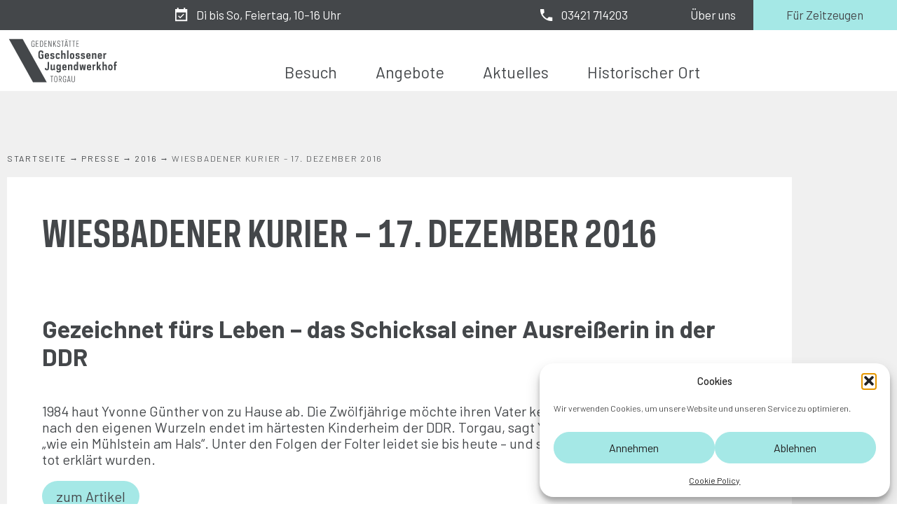

--- FILE ---
content_type: text/html; charset=UTF-8
request_url: https://www.jugendwerkhof-torgau.de/presse_post/wiesbadener-kurier-17-dezember-2016/
body_size: 24394
content:
<!DOCTYPE html>
<html lang="de">
<head>
	<meta charset="UTF-8">
	<meta name="viewport" content="width=device-width, initial-scale=1.0, viewport-fit=cover" />		<meta name='robots' content='index, follow, max-image-preview:large, max-snippet:-1, max-video-preview:-1' />

	<!-- This site is optimized with the Yoast SEO plugin v26.6 - https://yoast.com/wordpress/plugins/seo/ -->
	<title>Wiesbadener Kurier - 17. Dezember 2016 - Jugendwerkhof Torgau</title>
	<link rel="canonical" href="https://www.jugendwerkhof-torgau.de/presse_post/wiesbadener-kurier-17-dezember-2016/" />
	<meta property="og:locale" content="de_DE" />
	<meta property="og:type" content="article" />
	<meta property="og:title" content="Wiesbadener Kurier - 17. Dezember 2016 - Jugendwerkhof Torgau" />
	<meta property="og:description" content="Gezeichnet fürs Leben - das Schicksal einer Ausreißerin in der DDR" />
	<meta property="og:url" content="https://www.jugendwerkhof-torgau.de/presse_post/wiesbadener-kurier-17-dezember-2016/" />
	<meta property="og:site_name" content="Jugendwerkhof Torgau" />
	<meta property="article:modified_time" content="2022-05-03T07:38:27+00:00" />
	<meta property="og:image" content="https://www.jugendwerkhof-torgau.de/wp-content/uploads/2022/05/Wiesbadener_Kurier.png" />
	<meta name="twitter:card" content="summary_large_image" />
	<script type="application/ld+json" class="yoast-schema-graph">{"@context":"https://schema.org","@graph":[{"@type":"WebPage","@id":"https://www.jugendwerkhof-torgau.de/presse_post/wiesbadener-kurier-17-dezember-2016/","url":"https://www.jugendwerkhof-torgau.de/presse_post/wiesbadener-kurier-17-dezember-2016/","name":"Wiesbadener Kurier - 17. Dezember 2016 - Jugendwerkhof Torgau","isPartOf":{"@id":"https://www.jugendwerkhof-torgau.de/#website"},"primaryImageOfPage":{"@id":"https://www.jugendwerkhof-torgau.de/presse_post/wiesbadener-kurier-17-dezember-2016/#primaryimage"},"image":{"@id":"https://www.jugendwerkhof-torgau.de/presse_post/wiesbadener-kurier-17-dezember-2016/#primaryimage"},"thumbnailUrl":"https://www.jugendwerkhof-torgau.de/wp-content/uploads/2022/05/Wiesbadener_Kurier.png","datePublished":"2022-05-03T07:38:26+00:00","dateModified":"2022-05-03T07:38:27+00:00","breadcrumb":{"@id":"https://www.jugendwerkhof-torgau.de/presse_post/wiesbadener-kurier-17-dezember-2016/#breadcrumb"},"inLanguage":"de","potentialAction":[{"@type":"ReadAction","target":["https://www.jugendwerkhof-torgau.de/presse_post/wiesbadener-kurier-17-dezember-2016/"]}]},{"@type":"ImageObject","inLanguage":"de","@id":"https://www.jugendwerkhof-torgau.de/presse_post/wiesbadener-kurier-17-dezember-2016/#primaryimage","url":"https://www.jugendwerkhof-torgau.de/wp-content/uploads/2022/05/Wiesbadener_Kurier.png","contentUrl":"https://www.jugendwerkhof-torgau.de/wp-content/uploads/2022/05/Wiesbadener_Kurier.png","width":400,"height":72},{"@type":"BreadcrumbList","@id":"https://www.jugendwerkhof-torgau.de/presse_post/wiesbadener-kurier-17-dezember-2016/#breadcrumb","itemListElement":[{"@type":"ListItem","position":1,"name":"Startseite","item":"https://www.jugendwerkhof-torgau.de/"},{"@type":"ListItem","position":2,"name":"Presse","item":"https://www.jugendwerkhof-torgau.de/category/presse-kategorie/"},{"@type":"ListItem","position":3,"name":"2016","item":"https://www.jugendwerkhof-torgau.de/category/presse-kategorie/2016-presse-kategorie/"},{"@type":"ListItem","position":4,"name":"Wiesbadener Kurier &#8211; 17. Dezember 2016"}]},{"@type":"WebSite","@id":"https://www.jugendwerkhof-torgau.de/#website","url":"https://www.jugendwerkhof-torgau.de/","name":"Jugendwerkhof Torgau","description":"Gedenkstätte Geschlossener Jugendwerkhof Torgau","publisher":{"@id":"https://www.jugendwerkhof-torgau.de/#organization"},"potentialAction":[{"@type":"SearchAction","target":{"@type":"EntryPoint","urlTemplate":"https://www.jugendwerkhof-torgau.de/?s={search_term_string}"},"query-input":{"@type":"PropertyValueSpecification","valueRequired":true,"valueName":"search_term_string"}}],"inLanguage":"de"},{"@type":"Organization","@id":"https://www.jugendwerkhof-torgau.de/#organization","name":"Jugendwerkhof Torgau","url":"https://www.jugendwerkhof-torgau.de/","logo":{"@type":"ImageObject","inLanguage":"de","@id":"https://www.jugendwerkhof-torgau.de/#/schema/logo/image/","url":"https://www.jugendwerkhof-torgau.de/wp-content/uploads/2022/03/Logo_Normal_schwarz_CMYK.svg","contentUrl":"https://www.jugendwerkhof-torgau.de/wp-content/uploads/2022/03/Logo_Normal_schwarz_CMYK.svg","caption":"Jugendwerkhof Torgau"},"image":{"@id":"https://www.jugendwerkhof-torgau.de/#/schema/logo/image/"}}]}</script>
	<!-- / Yoast SEO plugin. -->


<link rel="alternate" type="application/rss+xml" title="Jugendwerkhof Torgau &raquo; Feed" href="https://www.jugendwerkhof-torgau.de/feed/" />
<link rel="alternate" type="application/rss+xml" title="Jugendwerkhof Torgau &raquo; Kommentar-Feed" href="https://www.jugendwerkhof-torgau.de/comments/feed/" />
<link rel="alternate" type="application/rss+xml" title="Jugendwerkhof Torgau &raquo; Wiesbadener Kurier &#8211; 17. Dezember 2016-Kommentar-Feed" href="https://www.jugendwerkhof-torgau.de/presse_post/wiesbadener-kurier-17-dezember-2016/feed/" />
<link rel="alternate" title="oEmbed (JSON)" type="application/json+oembed" href="https://www.jugendwerkhof-torgau.de/wp-json/oembed/1.0/embed?url=https%3A%2F%2Fwww.jugendwerkhof-torgau.de%2Fpresse_post%2Fwiesbadener-kurier-17-dezember-2016%2F" />
<link rel="alternate" title="oEmbed (XML)" type="text/xml+oembed" href="https://www.jugendwerkhof-torgau.de/wp-json/oembed/1.0/embed?url=https%3A%2F%2Fwww.jugendwerkhof-torgau.de%2Fpresse_post%2Fwiesbadener-kurier-17-dezember-2016%2F&#038;format=xml" />
<style id='wp-img-auto-sizes-contain-inline-css'>
img:is([sizes=auto i],[sizes^="auto," i]){contain-intrinsic-size:3000px 1500px}
/*# sourceURL=wp-img-auto-sizes-contain-inline-css */
</style>
<link rel='stylesheet' id='wp-block-library-css' href='https://www.jugendwerkhof-torgau.de/wp-includes/css/dist/block-library/style.min.css?ver=6.9' media='all' />
<style id='classic-theme-styles-inline-css'>
/*! This file is auto-generated */
.wp-block-button__link{color:#fff;background-color:#32373c;border-radius:9999px;box-shadow:none;text-decoration:none;padding:calc(.667em + 2px) calc(1.333em + 2px);font-size:1.125em}.wp-block-file__button{background:#32373c;color:#fff;text-decoration:none}
/*# sourceURL=/wp-includes/css/classic-themes.min.css */
</style>
<style id='global-styles-inline-css'>
:root{--wp--preset--aspect-ratio--square: 1;--wp--preset--aspect-ratio--4-3: 4/3;--wp--preset--aspect-ratio--3-4: 3/4;--wp--preset--aspect-ratio--3-2: 3/2;--wp--preset--aspect-ratio--2-3: 2/3;--wp--preset--aspect-ratio--16-9: 16/9;--wp--preset--aspect-ratio--9-16: 9/16;--wp--preset--color--black: #000000;--wp--preset--color--cyan-bluish-gray: #abb8c3;--wp--preset--color--white: #ffffff;--wp--preset--color--pale-pink: #f78da7;--wp--preset--color--vivid-red: #cf2e2e;--wp--preset--color--luminous-vivid-orange: #ff6900;--wp--preset--color--luminous-vivid-amber: #fcb900;--wp--preset--color--light-green-cyan: #7bdcb5;--wp--preset--color--vivid-green-cyan: #00d084;--wp--preset--color--pale-cyan-blue: #8ed1fc;--wp--preset--color--vivid-cyan-blue: #0693e3;--wp--preset--color--vivid-purple: #9b51e0;--wp--preset--gradient--vivid-cyan-blue-to-vivid-purple: linear-gradient(135deg,rgb(6,147,227) 0%,rgb(155,81,224) 100%);--wp--preset--gradient--light-green-cyan-to-vivid-green-cyan: linear-gradient(135deg,rgb(122,220,180) 0%,rgb(0,208,130) 100%);--wp--preset--gradient--luminous-vivid-amber-to-luminous-vivid-orange: linear-gradient(135deg,rgb(252,185,0) 0%,rgb(255,105,0) 100%);--wp--preset--gradient--luminous-vivid-orange-to-vivid-red: linear-gradient(135deg,rgb(255,105,0) 0%,rgb(207,46,46) 100%);--wp--preset--gradient--very-light-gray-to-cyan-bluish-gray: linear-gradient(135deg,rgb(238,238,238) 0%,rgb(169,184,195) 100%);--wp--preset--gradient--cool-to-warm-spectrum: linear-gradient(135deg,rgb(74,234,220) 0%,rgb(151,120,209) 20%,rgb(207,42,186) 40%,rgb(238,44,130) 60%,rgb(251,105,98) 80%,rgb(254,248,76) 100%);--wp--preset--gradient--blush-light-purple: linear-gradient(135deg,rgb(255,206,236) 0%,rgb(152,150,240) 100%);--wp--preset--gradient--blush-bordeaux: linear-gradient(135deg,rgb(254,205,165) 0%,rgb(254,45,45) 50%,rgb(107,0,62) 100%);--wp--preset--gradient--luminous-dusk: linear-gradient(135deg,rgb(255,203,112) 0%,rgb(199,81,192) 50%,rgb(65,88,208) 100%);--wp--preset--gradient--pale-ocean: linear-gradient(135deg,rgb(255,245,203) 0%,rgb(182,227,212) 50%,rgb(51,167,181) 100%);--wp--preset--gradient--electric-grass: linear-gradient(135deg,rgb(202,248,128) 0%,rgb(113,206,126) 100%);--wp--preset--gradient--midnight: linear-gradient(135deg,rgb(2,3,129) 0%,rgb(40,116,252) 100%);--wp--preset--font-size--small: 13px;--wp--preset--font-size--medium: 20px;--wp--preset--font-size--large: 36px;--wp--preset--font-size--x-large: 42px;--wp--preset--spacing--20: 0.44rem;--wp--preset--spacing--30: 0.67rem;--wp--preset--spacing--40: 1rem;--wp--preset--spacing--50: 1.5rem;--wp--preset--spacing--60: 2.25rem;--wp--preset--spacing--70: 3.38rem;--wp--preset--spacing--80: 5.06rem;--wp--preset--shadow--natural: 6px 6px 9px rgba(0, 0, 0, 0.2);--wp--preset--shadow--deep: 12px 12px 50px rgba(0, 0, 0, 0.4);--wp--preset--shadow--sharp: 6px 6px 0px rgba(0, 0, 0, 0.2);--wp--preset--shadow--outlined: 6px 6px 0px -3px rgb(255, 255, 255), 6px 6px rgb(0, 0, 0);--wp--preset--shadow--crisp: 6px 6px 0px rgb(0, 0, 0);}:where(.is-layout-flex){gap: 0.5em;}:where(.is-layout-grid){gap: 0.5em;}body .is-layout-flex{display: flex;}.is-layout-flex{flex-wrap: wrap;align-items: center;}.is-layout-flex > :is(*, div){margin: 0;}body .is-layout-grid{display: grid;}.is-layout-grid > :is(*, div){margin: 0;}:where(.wp-block-columns.is-layout-flex){gap: 2em;}:where(.wp-block-columns.is-layout-grid){gap: 2em;}:where(.wp-block-post-template.is-layout-flex){gap: 1.25em;}:where(.wp-block-post-template.is-layout-grid){gap: 1.25em;}.has-black-color{color: var(--wp--preset--color--black) !important;}.has-cyan-bluish-gray-color{color: var(--wp--preset--color--cyan-bluish-gray) !important;}.has-white-color{color: var(--wp--preset--color--white) !important;}.has-pale-pink-color{color: var(--wp--preset--color--pale-pink) !important;}.has-vivid-red-color{color: var(--wp--preset--color--vivid-red) !important;}.has-luminous-vivid-orange-color{color: var(--wp--preset--color--luminous-vivid-orange) !important;}.has-luminous-vivid-amber-color{color: var(--wp--preset--color--luminous-vivid-amber) !important;}.has-light-green-cyan-color{color: var(--wp--preset--color--light-green-cyan) !important;}.has-vivid-green-cyan-color{color: var(--wp--preset--color--vivid-green-cyan) !important;}.has-pale-cyan-blue-color{color: var(--wp--preset--color--pale-cyan-blue) !important;}.has-vivid-cyan-blue-color{color: var(--wp--preset--color--vivid-cyan-blue) !important;}.has-vivid-purple-color{color: var(--wp--preset--color--vivid-purple) !important;}.has-black-background-color{background-color: var(--wp--preset--color--black) !important;}.has-cyan-bluish-gray-background-color{background-color: var(--wp--preset--color--cyan-bluish-gray) !important;}.has-white-background-color{background-color: var(--wp--preset--color--white) !important;}.has-pale-pink-background-color{background-color: var(--wp--preset--color--pale-pink) !important;}.has-vivid-red-background-color{background-color: var(--wp--preset--color--vivid-red) !important;}.has-luminous-vivid-orange-background-color{background-color: var(--wp--preset--color--luminous-vivid-orange) !important;}.has-luminous-vivid-amber-background-color{background-color: var(--wp--preset--color--luminous-vivid-amber) !important;}.has-light-green-cyan-background-color{background-color: var(--wp--preset--color--light-green-cyan) !important;}.has-vivid-green-cyan-background-color{background-color: var(--wp--preset--color--vivid-green-cyan) !important;}.has-pale-cyan-blue-background-color{background-color: var(--wp--preset--color--pale-cyan-blue) !important;}.has-vivid-cyan-blue-background-color{background-color: var(--wp--preset--color--vivid-cyan-blue) !important;}.has-vivid-purple-background-color{background-color: var(--wp--preset--color--vivid-purple) !important;}.has-black-border-color{border-color: var(--wp--preset--color--black) !important;}.has-cyan-bluish-gray-border-color{border-color: var(--wp--preset--color--cyan-bluish-gray) !important;}.has-white-border-color{border-color: var(--wp--preset--color--white) !important;}.has-pale-pink-border-color{border-color: var(--wp--preset--color--pale-pink) !important;}.has-vivid-red-border-color{border-color: var(--wp--preset--color--vivid-red) !important;}.has-luminous-vivid-orange-border-color{border-color: var(--wp--preset--color--luminous-vivid-orange) !important;}.has-luminous-vivid-amber-border-color{border-color: var(--wp--preset--color--luminous-vivid-amber) !important;}.has-light-green-cyan-border-color{border-color: var(--wp--preset--color--light-green-cyan) !important;}.has-vivid-green-cyan-border-color{border-color: var(--wp--preset--color--vivid-green-cyan) !important;}.has-pale-cyan-blue-border-color{border-color: var(--wp--preset--color--pale-cyan-blue) !important;}.has-vivid-cyan-blue-border-color{border-color: var(--wp--preset--color--vivid-cyan-blue) !important;}.has-vivid-purple-border-color{border-color: var(--wp--preset--color--vivid-purple) !important;}.has-vivid-cyan-blue-to-vivid-purple-gradient-background{background: var(--wp--preset--gradient--vivid-cyan-blue-to-vivid-purple) !important;}.has-light-green-cyan-to-vivid-green-cyan-gradient-background{background: var(--wp--preset--gradient--light-green-cyan-to-vivid-green-cyan) !important;}.has-luminous-vivid-amber-to-luminous-vivid-orange-gradient-background{background: var(--wp--preset--gradient--luminous-vivid-amber-to-luminous-vivid-orange) !important;}.has-luminous-vivid-orange-to-vivid-red-gradient-background{background: var(--wp--preset--gradient--luminous-vivid-orange-to-vivid-red) !important;}.has-very-light-gray-to-cyan-bluish-gray-gradient-background{background: var(--wp--preset--gradient--very-light-gray-to-cyan-bluish-gray) !important;}.has-cool-to-warm-spectrum-gradient-background{background: var(--wp--preset--gradient--cool-to-warm-spectrum) !important;}.has-blush-light-purple-gradient-background{background: var(--wp--preset--gradient--blush-light-purple) !important;}.has-blush-bordeaux-gradient-background{background: var(--wp--preset--gradient--blush-bordeaux) !important;}.has-luminous-dusk-gradient-background{background: var(--wp--preset--gradient--luminous-dusk) !important;}.has-pale-ocean-gradient-background{background: var(--wp--preset--gradient--pale-ocean) !important;}.has-electric-grass-gradient-background{background: var(--wp--preset--gradient--electric-grass) !important;}.has-midnight-gradient-background{background: var(--wp--preset--gradient--midnight) !important;}.has-small-font-size{font-size: var(--wp--preset--font-size--small) !important;}.has-medium-font-size{font-size: var(--wp--preset--font-size--medium) !important;}.has-large-font-size{font-size: var(--wp--preset--font-size--large) !important;}.has-x-large-font-size{font-size: var(--wp--preset--font-size--x-large) !important;}
:where(.wp-block-post-template.is-layout-flex){gap: 1.25em;}:where(.wp-block-post-template.is-layout-grid){gap: 1.25em;}
:where(.wp-block-term-template.is-layout-flex){gap: 1.25em;}:where(.wp-block-term-template.is-layout-grid){gap: 1.25em;}
:where(.wp-block-columns.is-layout-flex){gap: 2em;}:where(.wp-block-columns.is-layout-grid){gap: 2em;}
:root :where(.wp-block-pullquote){font-size: 1.5em;line-height: 1.6;}
/*# sourceURL=global-styles-inline-css */
</style>
<link rel='stylesheet' id='cmplz-general-css' href='https://www.jugendwerkhof-torgau.de/wp-content/plugins/complianz-gdpr/assets/css/cookieblocker.min.css?ver=1767013294' media='all' />
<link rel='stylesheet' id='passster-public-css' href='https://www.jugendwerkhof-torgau.de/wp-content/plugins/content-protector/assets/public/passster-public.min.css?ver=4.2.21' media='all' />
<link rel='stylesheet' id='igjt-style-css' href='https://www.jugendwerkhof-torgau.de/wp-content/themes/21-igjt-187-theme/style.css?ver=1.0.0' media='all' />
<link rel='stylesheet' id='b9p-blank-normalize-css' href='https://www.jugendwerkhof-torgau.de/wp-content/themes/wp-b9p-blank-theme/normalize.css?ver=1.1.2' media='all' />
<link rel='stylesheet' id='b9p-blank-normalize_gap-css' href='https://www.jugendwerkhof-torgau.de/wp-content/themes/wp-b9p-blank-theme/normalize_gap.css?ver=1.1.2' media='all' />
<link rel='stylesheet' id='elementor-frontend-css' href='https://www.jugendwerkhof-torgau.de/wp-content/uploads/elementor/css/custom-frontend.min.css?ver=1768482963' media='all' />
<link rel='stylesheet' id='widget-icon-list-css' href='https://www.jugendwerkhof-torgau.de/wp-content/uploads/elementor/css/custom-widget-icon-list.min.css?ver=1768482963' media='all' />
<link rel='stylesheet' id='e-animation-slideInDown-css' href='https://www.jugendwerkhof-torgau.de/wp-content/plugins/elementor/assets/lib/animations/styles/slideInDown.min.css?ver=3.34.0' media='all' />
<link rel='stylesheet' id='widget-toggle-css' href='https://www.jugendwerkhof-torgau.de/wp-content/uploads/elementor/css/custom-widget-toggle.min.css?ver=1768482963' media='all' />
<link rel='stylesheet' id='e-sticky-css' href='https://www.jugendwerkhof-torgau.de/wp-content/plugins/elementor-pro/assets/css/modules/sticky.min.css?ver=3.34.0' media='all' />
<link rel='stylesheet' id='e-popup-css' href='https://www.jugendwerkhof-torgau.de/wp-content/plugins/elementor-pro/assets/css/conditionals/popup.min.css?ver=3.34.0' media='all' />
<link rel='stylesheet' id='widget-heading-css' href='https://www.jugendwerkhof-torgau.de/wp-content/plugins/elementor/assets/css/widget-heading.min.css?ver=3.34.0' media='all' />
<link rel='stylesheet' id='widget-image-css' href='https://www.jugendwerkhof-torgau.de/wp-content/plugins/elementor/assets/css/widget-image.min.css?ver=3.34.0' media='all' />
<link rel='stylesheet' id='widget-nav-menu-css' href='https://www.jugendwerkhof-torgau.de/wp-content/uploads/elementor/css/custom-pro-widget-nav-menu.min.css?ver=1768482963' media='all' />
<link rel='stylesheet' id='e-animation-fadeIn-css' href='https://www.jugendwerkhof-torgau.de/wp-content/plugins/elementor/assets/lib/animations/styles/fadeIn.min.css?ver=3.34.0' media='all' />
<link rel='stylesheet' id='widget-breadcrumbs-css' href='https://www.jugendwerkhof-torgau.de/wp-content/plugins/elementor-pro/assets/css/widget-breadcrumbs.min.css?ver=3.34.0' media='all' />
<link rel='stylesheet' id='elementor-icons-css' href='https://www.jugendwerkhof-torgau.de/wp-content/plugins/elementor/assets/lib/eicons/css/elementor-icons.min.css?ver=5.45.0' media='all' />
<link rel='stylesheet' id='elementor-post-11-css' href='https://www.jugendwerkhof-torgau.de/wp-content/uploads/elementor/css/post-11.css?ver=1768482963' media='all' />
<link rel='stylesheet' id='elementor-post-1302-css' href='https://www.jugendwerkhof-torgau.de/wp-content/uploads/elementor/css/post-1302.css?ver=1768482963' media='all' />
<link rel='stylesheet' id='elementor-post-110-css' href='https://www.jugendwerkhof-torgau.de/wp-content/uploads/elementor/css/post-110.css?ver=1768482964' media='all' />
<link rel='stylesheet' id='elementor-post-133-css' href='https://www.jugendwerkhof-torgau.de/wp-content/uploads/elementor/css/post-133.css?ver=1768482964' media='all' />
<link rel='stylesheet' id='elementor-post-1771-css' href='https://www.jugendwerkhof-torgau.de/wp-content/uploads/elementor/css/post-1771.css?ver=1768482964' media='all' />
<link rel='stylesheet' id='elementor-gf-barlow-css' href='https://fonts.googleapis.com/css?family=Barlow:100,100italic,200,200italic,300,300italic,400,400italic,500,500italic,600,600italic,700,700italic,800,800italic,900,900italic&#038;display=auto' media='all' />
<link rel='stylesheet' id='elementor-gf-spacemono-css' href='https://fonts.googleapis.com/css?family=Space+Mono:100,100italic,200,200italic,300,300italic,400,400italic,500,500italic,600,600italic,700,700italic,800,800italic,900,900italic&#038;display=auto' media='all' />
<link rel='stylesheet' id='elementor-icons-shared-0-css' href='https://www.jugendwerkhof-torgau.de/wp-content/plugins/elementor/assets/lib/font-awesome/css/fontawesome.min.css?ver=5.15.3' media='all' />
<link rel='stylesheet' id='elementor-icons-fa-solid-css' href='https://www.jugendwerkhof-torgau.de/wp-content/plugins/elementor/assets/lib/font-awesome/css/solid.min.css?ver=5.15.3' media='all' />
<link rel='stylesheet' id='elementor-icons-fa-brands-css' href='https://www.jugendwerkhof-torgau.de/wp-content/plugins/elementor/assets/lib/font-awesome/css/brands.min.css?ver=5.15.3' media='all' />
<script src="https://www.jugendwerkhof-torgau.de/wp-includes/js/jquery/jquery.min.js?ver=3.7.1" id="jquery-core-js"></script>
<script src="https://www.jugendwerkhof-torgau.de/wp-includes/js/jquery/jquery-migrate.min.js?ver=3.4.1" id="jquery-migrate-js"></script>
<script src="https://www.jugendwerkhof-torgau.de/wp-content/plugins/content-protector/assets/public/cookie.js?ver=6.9" id="passster-cookie-js"></script>
<script id="passster-public-js-extra">
var ps_ajax = {"ajax_url":"https://www.jugendwerkhof-torgau.de/wp-admin/admin-ajax.php","nonce":"c22a2f0823","hash_nonce":"6e23ae4c04","logout_nonce":"443c995d41","post_id":"6779","shortcodes":[],"permalink":"https://www.jugendwerkhof-torgau.de/presse_post/wiesbadener-kurier-17-dezember-2016/","cookie_duration_unit":"days","cookie_duration":"1","disable_cookie":"","unlock_mode":""};
//# sourceURL=passster-public-js-extra
</script>
<script src="https://www.jugendwerkhof-torgau.de/wp-content/plugins/content-protector/assets/public/passster-public.min.js?ver=4.2.21" id="passster-public-js"></script>
<link rel="https://api.w.org/" href="https://www.jugendwerkhof-torgau.de/wp-json/" /><link rel="alternate" title="JSON" type="application/json" href="https://www.jugendwerkhof-torgau.de/wp-json/wp/v2/presse_post/6779" /><link rel="EditURI" type="application/rsd+xml" title="RSD" href="https://www.jugendwerkhof-torgau.de/xmlrpc.php?rsd" />
<meta name="generator" content="WordPress 6.9" />
<link rel='shortlink' href='https://www.jugendwerkhof-torgau.de/?p=6779' />
			<style>.cmplz-hidden {
					display: none !important;
				}</style>        <style>
            .passster-form {
                max-width: 400px !important;
                        }

            .passster-form > form {
                background: #ffffff;
                padding: 10px 30px 30px 30px;
                margin: 0 0 0 0;
                border-radius: 15px;
            }

            .passster-form .ps-form-headline {
                font-size: 24px;
                font-weight: 500;
                color: #44474a;
            }

            .passster-form p {
                font-size: 16px;
                font-weight: 300;
                color: #000;
            }

            .passster-submit, .passster-submit-recaptcha,
			.passster-submit, .passster-submit-turnstile {
                background: #a5e8e6;
                padding: 10px 10px 10px 10px;
                margin: 0 0 0 0;
                border-radius: 15px;
                font-size: 12px;
                font-weight: 100;
                color: #44474a;
            }

            .passster-submit:hover, .passster-submit-recaptcha:hover,
            .passster-submit:hover, .passster-submit-turnstile:hover {
                background: #000;
                color: #fff;
            }
        </style>
		<!-- Analytics by WP Statistics - https://wp-statistics.com -->
<meta name="generator" content="Elementor 3.34.0; features: additional_custom_breakpoints; settings: css_print_method-external, google_font-enabled, font_display-auto">
			<style>
				.e-con.e-parent:nth-of-type(n+4):not(.e-lazyloaded):not(.e-no-lazyload),
				.e-con.e-parent:nth-of-type(n+4):not(.e-lazyloaded):not(.e-no-lazyload) * {
					background-image: none !important;
				}
				@media screen and (max-height: 1024px) {
					.e-con.e-parent:nth-of-type(n+3):not(.e-lazyloaded):not(.e-no-lazyload),
					.e-con.e-parent:nth-of-type(n+3):not(.e-lazyloaded):not(.e-no-lazyload) * {
						background-image: none !important;
					}
				}
				@media screen and (max-height: 640px) {
					.e-con.e-parent:nth-of-type(n+2):not(.e-lazyloaded):not(.e-no-lazyload),
					.e-con.e-parent:nth-of-type(n+2):not(.e-lazyloaded):not(.e-no-lazyload) * {
						background-image: none !important;
					}
				}
			</style>
			<link rel="icon" href="https://www.jugendwerkhof-torgau.de/wp-content/uploads/2022/03/cropped-Favicon_ddr-heime-32x32.png" sizes="32x32" />
<link rel="icon" href="https://www.jugendwerkhof-torgau.de/wp-content/uploads/2022/03/cropped-Favicon_ddr-heime-192x192.png" sizes="192x192" />
<link rel="apple-touch-icon" href="https://www.jugendwerkhof-torgau.de/wp-content/uploads/2022/03/cropped-Favicon_ddr-heime-180x180.png" />
<meta name="msapplication-TileImage" content="https://www.jugendwerkhof-torgau.de/wp-content/uploads/2022/03/cropped-Favicon_ddr-heime-270x270.png" />
</head>
<body data-cmplz=1 class="wp-singular presse_post-template-default single single-presse_post postid-6779 wp-custom-logo wp-theme-wp-b9p-blank-theme wp-child-theme-21-igjt-187-theme elementor-default elementor-template-full-width elementor-kit-11 elementor-page-1771">
		<header data-elementor-type="header" data-elementor-id="110" class="elementor elementor-110 elementor-location-header" data-elementor-post-type="elementor_library">
					<section class="elementor-section elementor-top-section elementor-element elementor-element-2dd8f77 elementor-section-full_width elementor-hidden-mobile elementor-section-content-space-around elementor-section-height-default elementor-section-height-default" data-id="2dd8f77" data-element_type="section" data-settings="{&quot;background_background&quot;:&quot;classic&quot;}">
						<div class="elementor-container elementor-column-gap-default">
					<div class="elementor-column elementor-col-20 elementor-top-column elementor-element elementor-element-b6c84b0" data-id="b6c84b0" data-element_type="column" data-settings="{&quot;background_background&quot;:&quot;classic&quot;}">
			<div class="elementor-widget-wrap">
							</div>
		</div>
				<div class="elementor-column elementor-col-20 elementor-top-column elementor-element elementor-element-b766d6e" data-id="b766d6e" data-element_type="column" data-settings="{&quot;background_background&quot;:&quot;classic&quot;}">
			<div class="elementor-widget-wrap elementor-element-populated">
						<div class="elementor-element elementor-element-2fe5482 elementor-align-end elementor-icon-list--layout-traditional elementor-list-item-link-full_width elementor-widget elementor-widget-icon-list" data-id="2fe5482" data-element_type="widget" data-widget_type="icon-list.default">
				<div class="elementor-widget-container">
							<ul class="elementor-icon-list-items">
							<li class="elementor-icon-list-item">
											<span class="elementor-icon-list-icon">
							<svg xmlns="http://www.w3.org/2000/svg" height="24px" viewBox="0 0 24 24" width="24px" fill="#000000"><path d="M0 0h24v24H0V0z" fill="none"></path><path d="M16.53 11.06L15.47 10l-4.88 4.88-2.12-2.12-1.06 1.06L10.59 17l5.94-5.94zM21 3h-3V1h-2v2H8V1H6v2H3v18h18V3zm-2 16H5V8h14v11z"></path></svg>						</span>
										<span class="elementor-icon-list-text">Di bis So, Feiertag, 10–16 Uhr</span>
									</li>
						</ul>
						</div>
				</div>
					</div>
		</div>
				<div class="elementor-column elementor-col-20 elementor-top-column elementor-element elementor-element-37152be" data-id="37152be" data-element_type="column" data-settings="{&quot;background_background&quot;:&quot;classic&quot;}">
			<div class="elementor-widget-wrap elementor-element-populated">
						<div class="elementor-element elementor-element-d6427db elementor-align-center elementor-icon-list--layout-traditional elementor-list-item-link-full_width elementor-widget elementor-widget-icon-list" data-id="d6427db" data-element_type="widget" data-widget_type="icon-list.default">
				<div class="elementor-widget-container">
							<ul class="elementor-icon-list-items">
							<li class="elementor-icon-list-item">
											<a href="tel:+493421714203">

												<span class="elementor-icon-list-icon">
							<svg xmlns="http://www.w3.org/2000/svg" height="24px" viewBox="0 0 24 24" width="24px" fill="#000000"><path d="M0 0h24v24H0V0z" fill="none"></path><path d="M21 15.46l-5.27-.61-2.52 2.52c-2.83-1.44-5.15-3.75-6.59-6.59l2.53-2.53L8.54 3H3.03C2.45 13.18 10.82 21.55 21 20.97v-5.51z"></path></svg>						</span>
										<span class="elementor-icon-list-text">03421 714203</span>
											</a>
									</li>
						</ul>
						</div>
				</div>
					</div>
		</div>
				<div class="elementor-column elementor-col-20 elementor-top-column elementor-element elementor-element-76e13dd" data-id="76e13dd" data-element_type="column" data-settings="{&quot;background_background&quot;:&quot;classic&quot;}">
			<div class="elementor-widget-wrap elementor-element-populated">
						<div class="elementor-element elementor-element-97d3f91 elementor-widget elementor-widget-heading" data-id="97d3f91" data-element_type="widget" data-widget_type="heading.default">
				<div class="elementor-widget-container">
					<h5 class="elementor-heading-title elementor-size-default"><a href="/ueber-uns/">Über uns</a></h5>				</div>
				</div>
					</div>
		</div>
				<div class="elementor-column elementor-col-20 elementor-top-column elementor-element elementor-element-5207f5a" data-id="5207f5a" data-element_type="column" data-settings="{&quot;background_background&quot;:&quot;classic&quot;}">
			<div class="elementor-widget-wrap elementor-element-populated">
						<div class="elementor-element elementor-element-b965cb9 elementor-align-center elementor-widget elementor-widget-button" data-id="b965cb9" data-element_type="widget" data-widget_type="button.default">
				<div class="elementor-widget-container">
									<div class="elementor-button-wrapper">
					<a class="elementor-button elementor-button-link elementor-size-sm" href="/fuer-zeitzeugen/">
						<span class="elementor-button-content-wrapper">
									<span class="elementor-button-text">Für Zeitzeugen</span>
					</span>
					</a>
				</div>
								</div>
				</div>
					</div>
		</div>
					</div>
		</section>
				<section class="elementor-section elementor-top-section elementor-element elementor-element-88b0dfc elementor-hidden-mobile elementor-section-boxed elementor-section-height-default elementor-section-height-default" data-id="88b0dfc" data-element_type="section">
						<div class="elementor-container elementor-column-gap-default">
					<div class="elementor-column elementor-col-50 elementor-top-column elementor-element elementor-element-ef2754d" data-id="ef2754d" data-element_type="column">
			<div class="elementor-widget-wrap elementor-element-populated">
						<div class="elementor-element elementor-element-85cc2ba elementor-widget elementor-widget-theme-site-logo elementor-widget-image" data-id="85cc2ba" data-element_type="widget" data-widget_type="theme-site-logo.default">
				<div class="elementor-widget-container">
											<a href="https://www.jugendwerkhof-torgau.de">
			<img src="https://www.jugendwerkhof-torgau.de/wp-content/uploads/2022/03/Logo_Normal_schwarz_CMYK.svg" class="attachment-full size-full wp-image-42" alt="" />				</a>
											</div>
				</div>
					</div>
		</div>
				<div class="elementor-column elementor-col-50 elementor-top-column elementor-element elementor-element-901989e" data-id="901989e" data-element_type="column">
			<div class="elementor-widget-wrap elementor-element-populated">
						<div class="elementor-element elementor-element-7b4732b elementor-nav-menu__align-start elementor-nav-menu--dropdown-none elementor-widget elementor-widget-nav-menu" data-id="7b4732b" data-element_type="widget" data-settings="{&quot;layout&quot;:&quot;horizontal&quot;,&quot;submenu_icon&quot;:{&quot;value&quot;:&quot;&lt;i class=\&quot;fas fa-caret-down\&quot; aria-hidden=\&quot;true\&quot;&gt;&lt;\/i&gt;&quot;,&quot;library&quot;:&quot;fa-solid&quot;}}" data-widget_type="nav-menu.default">
				<div class="elementor-widget-container">
								<nav aria-label="Menü" class="elementor-nav-menu--main elementor-nav-menu__container elementor-nav-menu--layout-horizontal e--pointer-background e--animation-fade">
				<ul id="menu-1-7b4732b" class="elementor-nav-menu"><li class="menu-besuch menu-item menu-item-type-custom menu-item-object-custom menu-item-383"><a href="#" class="elementor-item elementor-item-anchor">Besuch</a></li>
<li class="menu-angebote menu-item menu-item-type-custom menu-item-object-custom menu-item-384"><a href="#" class="elementor-item elementor-item-anchor">Angebote</a></li>
<li class="menu-aktuelles menu-item menu-item-type-custom menu-item-object-custom menu-item-385"><a href="#" class="elementor-item elementor-item-anchor">Aktuelles</a></li>
<li class="menu-historischer menu-item menu-item-type-custom menu-item-object-custom menu-item-386"><a href="#" class="elementor-item elementor-item-anchor">Historischer Ort</a></li>
</ul>			</nav>
						<nav class="elementor-nav-menu--dropdown elementor-nav-menu__container" aria-hidden="true">
				<ul id="menu-2-7b4732b" class="elementor-nav-menu"><li class="menu-besuch menu-item menu-item-type-custom menu-item-object-custom menu-item-383"><a href="#" class="elementor-item elementor-item-anchor" tabindex="-1">Besuch</a></li>
<li class="menu-angebote menu-item menu-item-type-custom menu-item-object-custom menu-item-384"><a href="#" class="elementor-item elementor-item-anchor" tabindex="-1">Angebote</a></li>
<li class="menu-aktuelles menu-item menu-item-type-custom menu-item-object-custom menu-item-385"><a href="#" class="elementor-item elementor-item-anchor" tabindex="-1">Aktuelles</a></li>
<li class="menu-historischer menu-item menu-item-type-custom menu-item-object-custom menu-item-386"><a href="#" class="elementor-item elementor-item-anchor" tabindex="-1">Historischer Ort</a></li>
</ul>			</nav>
						</div>
				</div>
					</div>
		</div>
					</div>
		</section>
				<section class="elementor-section elementor-top-section elementor-element elementor-element-f176619 elementor-section-full_width elementor-section-height-full elementor-section-items-top elementor-section-content-top igjt-mega-menu elementor-section-height-default" data-id="f176619" data-element_type="section" data-settings="{&quot;background_background&quot;:&quot;classic&quot;}">
						<div class="elementor-container elementor-column-gap-no">
					<div class="elementor-column elementor-col-50 elementor-top-column elementor-element elementor-element-5f90fd5 menu-left-section" data-id="5f90fd5" data-element_type="column" data-settings="{&quot;background_background&quot;:&quot;classic&quot;}">
			<div class="elementor-widget-wrap elementor-element-populated">
						<section class="elementor-section elementor-inner-section elementor-element elementor-element-72bfd8b elementor-section-height-full elementor-section-boxed elementor-section-height-default" data-id="72bfd8b" data-element_type="section">
						<div class="elementor-container elementor-column-gap-default">
					<div class="elementor-column elementor-col-100 elementor-inner-column elementor-element elementor-element-1b76045" data-id="1b76045" data-element_type="column">
			<div class="elementor-widget-wrap elementor-element-populated">
						<div class="elementor-element elementor-element-1441bc8 elementor-widget elementor-widget-heading" data-id="1441bc8" data-element_type="widget" data-widget_type="heading.default">
				<div class="elementor-widget-container">
					<h4 class="elementor-heading-title elementor-size-default">Für Zeitzeugen</h4>				</div>
				</div>
				<div class="elementor-element elementor-element-89b91b8 elementor-widget elementor-widget-text-editor" data-id="89b91b8" data-element_type="widget" data-widget_type="text-editor.default">
				<div class="elementor-widget-container">
									<p><span class="ui-provider gz b c d e f g h i j k l m n o p q r s t u v w x y z ab ac ae af ag ah ai aj ak" dir="ltr">Wir helfen Antworten zu finden und begleiten den Weg der persönlichen Schicksalsklärung. Wir unterstützen die Suche nach Akten und informieren zu Möglichkeiten der Rehabilitierung.</span></p>								</div>
				</div>
				<div class="elementor-element elementor-element-e661e9d elementor-widget elementor-widget-button" data-id="e661e9d" data-element_type="widget" data-widget_type="button.default">
				<div class="elementor-widget-container">
									<div class="elementor-button-wrapper">
					<a class="elementor-button elementor-button-link elementor-size-sm" href="/fuer-zeitzeugen/">
						<span class="elementor-button-content-wrapper">
									<span class="elementor-button-text">Hier Klicken</span>
					</span>
					</a>
				</div>
								</div>
				</div>
				<div class="elementor-element elementor-element-4c7355f menu-location elementor-widget elementor-widget-text-editor" data-id="4c7355f" data-element_type="widget" data-widget_type="text-editor.default">
				<div class="elementor-widget-container">
									<a target="_blank"  href="https://www.google.com/maps/place/Fischerd%C3%B6rfchen+15,+04860+Torgau/@51.5562378,12.9999778,15z/data=!4m5!3m4!1s0x47a7b97c28e86043:0x899de2a9691e13a3!8m2!3d51.5562378!4d13.0087325" >Fischerdörfchen 15, 04860 Torgau</a>								</div>
				</div>
				<div class="elementor-element elementor-element-2e5e58a menu-email elementor-widget elementor-widget-text-editor" data-id="2e5e58a" data-element_type="widget" data-widget_type="text-editor.default">
				<div class="elementor-widget-container">
									<a href="mailto:info@jugendwerkhof-torgau.de">info@jugendwerkhof-torgau.de</a>								</div>
				</div>
				<div class="elementor-element elementor-element-c74f2dc menu-email insta elementor-widget elementor-widget-text-editor" data-id="c74f2dc" data-element_type="widget" data-widget_type="text-editor.default">
				<div class="elementor-widget-container">
									<p><a href="https://www.instagram.com/ddr_heimerziehung_aufarbeiten/"><span class="elementor-icon-list-text">ddr_heimerziehung_aufarbeiten</span></a></p>								</div>
				</div>
				<div class="elementor-element elementor-element-3747ed6 menu-floating-text e-transform elementor-absolute elementor-invisible elementor-widget elementor-widget-text-editor" data-id="3747ed6" data-element_type="widget" data-settings="{&quot;_animation&quot;:&quot;fadeIn&quot;,&quot;_transform_rotateZ_effect&quot;:{&quot;unit&quot;:&quot;px&quot;,&quot;size&quot;:10,&quot;sizes&quot;:[]},&quot;_position&quot;:&quot;absolute&quot;,&quot;_transform_rotateZ_effect_laptop&quot;:{&quot;unit&quot;:&quot;deg&quot;,&quot;size&quot;:&quot;&quot;,&quot;sizes&quot;:[]},&quot;_transform_rotateZ_effect_tablet&quot;:{&quot;unit&quot;:&quot;deg&quot;,&quot;size&quot;:&quot;&quot;,&quot;sizes&quot;:[]},&quot;_transform_rotateZ_effect_mobile&quot;:{&quot;unit&quot;:&quot;deg&quot;,&quot;size&quot;:&quot;&quot;,&quot;sizes&quot;:[]}}" data-widget_type="text-editor.default">
				<div class="elementor-widget-container">
									<p><a href="/fuer-zeitzeugen/">Erzählen Sie uns Ihre Geschichte!</a></p>								</div>
				</div>
					</div>
		</div>
					</div>
		</section>
					</div>
		</div>
				<div class="elementor-column elementor-col-50 elementor-top-column elementor-element elementor-element-3491287" data-id="3491287" data-element_type="column" data-settings="{&quot;background_background&quot;:&quot;classic&quot;}">
			<div class="elementor-widget-wrap elementor-element-populated">
						<section class="elementor-section elementor-inner-section elementor-element elementor-element-247be17 elementor-section-height-full elementor-section-boxed elementor-section-height-default" data-id="247be17" data-element_type="section">
						<div class="elementor-container elementor-column-gap-default">
					<div class="elementor-column elementor-col-66 elementor-inner-column elementor-element elementor-element-f79375f" data-id="f79375f" data-element_type="column">
			<div class="elementor-widget-wrap elementor-element-populated">
						<div class="elementor-element elementor-element-aaa8fe6 primary-mega besuch-submenu elementor-nav-menu--dropdown-tablet elementor-nav-menu__text-align-aside elementor-nav-menu--toggle elementor-nav-menu--burger elementor-widget elementor-widget-nav-menu" data-id="aaa8fe6" data-element_type="widget" data-settings="{&quot;layout&quot;:&quot;vertical&quot;,&quot;submenu_icon&quot;:{&quot;value&quot;:&quot;&lt;i class=\&quot;fas fa-caret-down\&quot; aria-hidden=\&quot;true\&quot;&gt;&lt;\/i&gt;&quot;,&quot;library&quot;:&quot;fa-solid&quot;},&quot;toggle&quot;:&quot;burger&quot;}" data-widget_type="nav-menu.default">
				<div class="elementor-widget-container">
								<nav aria-label="Menü" class="elementor-nav-menu--main elementor-nav-menu__container elementor-nav-menu--layout-vertical e--pointer-underline e--animation-fade">
				<ul id="menu-1-aaa8fe6" class="elementor-nav-menu sm-vertical"><li class="menu-item menu-item-type-post_type menu-item-object-page menu-item-10185"><a href="https://www.jugendwerkhof-torgau.de/besuch-2/" class="elementor-item">Übersicht Besuch</a></li>
<li class="menu-item menu-item-type-post_type menu-item-object-page menu-item-3105"><a href="https://www.jugendwerkhof-torgau.de/besuch-3/dauerausstellung/" class="elementor-item">Dauerausstellung</a></li>
<li class="menu-item menu-item-type-custom menu-item-object-custom menu-item-160"><a href="/besuch-3/dauerausstellung/#digitalerleben" class="elementor-item elementor-item-anchor">Virtueller Rundgang</a></li>
<li class="menu-item menu-item-type-custom menu-item-object-custom menu-item-163"><a href="/besuch-3/dauerausstellung/#digitalerleben" class="elementor-item elementor-item-anchor">Audioguide</a></li>
</ul>			</nav>
					<div class="elementor-menu-toggle" role="button" tabindex="0" aria-label="Menü Umschalter" aria-expanded="false">
			<i aria-hidden="true" role="presentation" class="elementor-menu-toggle__icon--open eicon-menu-bar"></i><i aria-hidden="true" role="presentation" class="elementor-menu-toggle__icon--close eicon-close"></i>		</div>
					<nav class="elementor-nav-menu--dropdown elementor-nav-menu__container" aria-hidden="true">
				<ul id="menu-2-aaa8fe6" class="elementor-nav-menu sm-vertical"><li class="menu-item menu-item-type-post_type menu-item-object-page menu-item-10185"><a href="https://www.jugendwerkhof-torgau.de/besuch-2/" class="elementor-item" tabindex="-1">Übersicht Besuch</a></li>
<li class="menu-item menu-item-type-post_type menu-item-object-page menu-item-3105"><a href="https://www.jugendwerkhof-torgau.de/besuch-3/dauerausstellung/" class="elementor-item" tabindex="-1">Dauerausstellung</a></li>
<li class="menu-item menu-item-type-custom menu-item-object-custom menu-item-160"><a href="/besuch-3/dauerausstellung/#digitalerleben" class="elementor-item elementor-item-anchor" tabindex="-1">Virtueller Rundgang</a></li>
<li class="menu-item menu-item-type-custom menu-item-object-custom menu-item-163"><a href="/besuch-3/dauerausstellung/#digitalerleben" class="elementor-item elementor-item-anchor" tabindex="-1">Audioguide</a></li>
</ul>			</nav>
						</div>
				</div>
				<div class="elementor-element elementor-element-57287d9 primary-mega angebote-submenu elementor-nav-menu--dropdown-tablet elementor-nav-menu__text-align-aside elementor-nav-menu--toggle elementor-nav-menu--burger elementor-widget elementor-widget-nav-menu" data-id="57287d9" data-element_type="widget" data-settings="{&quot;layout&quot;:&quot;vertical&quot;,&quot;submenu_icon&quot;:{&quot;value&quot;:&quot;&lt;i class=\&quot;fas fa-caret-down\&quot; aria-hidden=\&quot;true\&quot;&gt;&lt;\/i&gt;&quot;,&quot;library&quot;:&quot;fa-solid&quot;},&quot;toggle&quot;:&quot;burger&quot;}" data-widget_type="nav-menu.default">
				<div class="elementor-widget-container">
								<nav aria-label="Menü" class="elementor-nav-menu--main elementor-nav-menu__container elementor-nav-menu--layout-vertical e--pointer-underline e--animation-fade">
				<ul id="menu-1-57287d9" class="elementor-nav-menu sm-vertical"><li class="menu-item menu-item-type-custom menu-item-object-custom menu-item-380"><a href="/angebote/" class="elementor-item">Übersicht Angebote</a></li>
<li class="menu-item menu-item-type-post_type menu-item-object-page menu-item-10182"><a href="https://www.jugendwerkhof-torgau.de/angebote/projekttage-fuehrungen/" class="elementor-item">Projekttage &#038; Führungen</a></li>
<li class="menu-item menu-item-type-post_type menu-item-object-page menu-item-2964"><a href="https://www.jugendwerkhof-torgau.de/angebote/zeitzeugengespraech/" class="elementor-item">Zeitzeugengespräche</a></li>
<li class="menu-item menu-item-type-post_type menu-item-object-page menu-item-3648"><a href="https://www.jugendwerkhof-torgau.de/?page_id=3153" class="elementor-item">Mobiles Bildungsprojekt</a></li>
<li class="menu-item menu-item-type-post_type menu-item-object-page menu-item-4416"><a href="https://www.jugendwerkhof-torgau.de/angebote/wanderausstellungen/" class="elementor-item">Wanderausstellungen</a></li>
<li class="menu-item menu-item-type-post_type menu-item-object-page menu-item-9295"><a href="https://www.jugendwerkhof-torgau.de/blackbox-heimerziehung/" class="elementor-item">BLACKBOX HEIMERZIEHUNG</a></li>
<li class="menu-item menu-item-type-post_type menu-item-object-page menu-item-9919"><a href="https://www.jugendwerkhof-torgau.de/angebote/zeitzeugenarchiv/" class="elementor-item">Zeitzeugenarchiv</a></li>
</ul>			</nav>
					<div class="elementor-menu-toggle" role="button" tabindex="0" aria-label="Menü Umschalter" aria-expanded="false">
			<i aria-hidden="true" role="presentation" class="elementor-menu-toggle__icon--open eicon-menu-bar"></i><i aria-hidden="true" role="presentation" class="elementor-menu-toggle__icon--close eicon-close"></i>		</div>
					<nav class="elementor-nav-menu--dropdown elementor-nav-menu__container" aria-hidden="true">
				<ul id="menu-2-57287d9" class="elementor-nav-menu sm-vertical"><li class="menu-item menu-item-type-custom menu-item-object-custom menu-item-380"><a href="/angebote/" class="elementor-item" tabindex="-1">Übersicht Angebote</a></li>
<li class="menu-item menu-item-type-post_type menu-item-object-page menu-item-10182"><a href="https://www.jugendwerkhof-torgau.de/angebote/projekttage-fuehrungen/" class="elementor-item" tabindex="-1">Projekttage &#038; Führungen</a></li>
<li class="menu-item menu-item-type-post_type menu-item-object-page menu-item-2964"><a href="https://www.jugendwerkhof-torgau.de/angebote/zeitzeugengespraech/" class="elementor-item" tabindex="-1">Zeitzeugengespräche</a></li>
<li class="menu-item menu-item-type-post_type menu-item-object-page menu-item-3648"><a href="https://www.jugendwerkhof-torgau.de/?page_id=3153" class="elementor-item" tabindex="-1">Mobiles Bildungsprojekt</a></li>
<li class="menu-item menu-item-type-post_type menu-item-object-page menu-item-4416"><a href="https://www.jugendwerkhof-torgau.de/angebote/wanderausstellungen/" class="elementor-item" tabindex="-1">Wanderausstellungen</a></li>
<li class="menu-item menu-item-type-post_type menu-item-object-page menu-item-9295"><a href="https://www.jugendwerkhof-torgau.de/blackbox-heimerziehung/" class="elementor-item" tabindex="-1">BLACKBOX HEIMERZIEHUNG</a></li>
<li class="menu-item menu-item-type-post_type menu-item-object-page menu-item-9919"><a href="https://www.jugendwerkhof-torgau.de/angebote/zeitzeugenarchiv/" class="elementor-item" tabindex="-1">Zeitzeugenarchiv</a></li>
</ul>			</nav>
						</div>
				</div>
				<div class="elementor-element elementor-element-07a8cfd primary-mega aktuelles-submenu elementor-nav-menu--dropdown-tablet elementor-nav-menu__text-align-aside elementor-nav-menu--toggle elementor-nav-menu--burger elementor-widget elementor-widget-nav-menu" data-id="07a8cfd" data-element_type="widget" data-settings="{&quot;layout&quot;:&quot;vertical&quot;,&quot;submenu_icon&quot;:{&quot;value&quot;:&quot;&lt;i class=\&quot;fas fa-caret-down\&quot; aria-hidden=\&quot;true\&quot;&gt;&lt;\/i&gt;&quot;,&quot;library&quot;:&quot;fa-solid&quot;},&quot;toggle&quot;:&quot;burger&quot;}" data-widget_type="nav-menu.default">
				<div class="elementor-widget-container">
								<nav aria-label="Menü" class="elementor-nav-menu--main elementor-nav-menu__container elementor-nav-menu--layout-vertical e--pointer-underline e--animation-fade">
				<ul id="menu-1-07a8cfd" class="elementor-nav-menu sm-vertical"><li class="menu-item menu-item-type-post_type menu-item-object-page menu-item-827"><a href="https://www.jugendwerkhof-torgau.de/aktuelles/" class="elementor-item">Übersicht Aktuelles</a></li>
<li class="menu-item menu-item-type-post_type menu-item-object-page menu-item-831"><a href="https://www.jugendwerkhof-torgau.de/aktuelles/veranstaltungen/" class="elementor-item">Veranstaltungen</a></li>
<li class="menu-item menu-item-type-post_type menu-item-object-page menu-item-830"><a href="https://www.jugendwerkhof-torgau.de/aktuelles/projekte/" class="elementor-item">Projekte</a></li>
<li class="menu-item menu-item-type-post_type menu-item-object-page menu-item-1133"><a href="https://www.jugendwerkhof-torgau.de/aktuelles/presse/" class="elementor-item">Presse</a></li>
<li class="menu-item menu-item-type-post_type menu-item-object-page menu-item-828"><a href="https://www.jugendwerkhof-torgau.de/aktuelles/publikationen/" class="elementor-item">Publikationen</a></li>
<li class="menu-item menu-item-type-post_type menu-item-object-page menu-item-835"><a href="https://www.jugendwerkhof-torgau.de/aktuelles/rundbrief/" class="elementor-item">Rundbrief</a></li>
</ul>			</nav>
					<div class="elementor-menu-toggle" role="button" tabindex="0" aria-label="Menü Umschalter" aria-expanded="false">
			<i aria-hidden="true" role="presentation" class="elementor-menu-toggle__icon--open eicon-menu-bar"></i><i aria-hidden="true" role="presentation" class="elementor-menu-toggle__icon--close eicon-close"></i>		</div>
					<nav class="elementor-nav-menu--dropdown elementor-nav-menu__container" aria-hidden="true">
				<ul id="menu-2-07a8cfd" class="elementor-nav-menu sm-vertical"><li class="menu-item menu-item-type-post_type menu-item-object-page menu-item-827"><a href="https://www.jugendwerkhof-torgau.de/aktuelles/" class="elementor-item" tabindex="-1">Übersicht Aktuelles</a></li>
<li class="menu-item menu-item-type-post_type menu-item-object-page menu-item-831"><a href="https://www.jugendwerkhof-torgau.de/aktuelles/veranstaltungen/" class="elementor-item" tabindex="-1">Veranstaltungen</a></li>
<li class="menu-item menu-item-type-post_type menu-item-object-page menu-item-830"><a href="https://www.jugendwerkhof-torgau.de/aktuelles/projekte/" class="elementor-item" tabindex="-1">Projekte</a></li>
<li class="menu-item menu-item-type-post_type menu-item-object-page menu-item-1133"><a href="https://www.jugendwerkhof-torgau.de/aktuelles/presse/" class="elementor-item" tabindex="-1">Presse</a></li>
<li class="menu-item menu-item-type-post_type menu-item-object-page menu-item-828"><a href="https://www.jugendwerkhof-torgau.de/aktuelles/publikationen/" class="elementor-item" tabindex="-1">Publikationen</a></li>
<li class="menu-item menu-item-type-post_type menu-item-object-page menu-item-835"><a href="https://www.jugendwerkhof-torgau.de/aktuelles/rundbrief/" class="elementor-item" tabindex="-1">Rundbrief</a></li>
</ul>			</nav>
						</div>
				</div>
				<div class="elementor-element elementor-element-822646a primary-mega historischer-submenu elementor-nav-menu--dropdown-tablet elementor-nav-menu__text-align-aside elementor-nav-menu--toggle elementor-nav-menu--burger elementor-widget elementor-widget-nav-menu" data-id="822646a" data-element_type="widget" data-settings="{&quot;layout&quot;:&quot;vertical&quot;,&quot;submenu_icon&quot;:{&quot;value&quot;:&quot;&lt;i class=\&quot;fas fa-caret-down\&quot; aria-hidden=\&quot;true\&quot;&gt;&lt;\/i&gt;&quot;,&quot;library&quot;:&quot;fa-solid&quot;},&quot;toggle&quot;:&quot;burger&quot;}" data-widget_type="nav-menu.default">
				<div class="elementor-widget-container">
								<nav aria-label="Menü" class="elementor-nav-menu--main elementor-nav-menu__container elementor-nav-menu--layout-vertical e--pointer-underline e--animation-fade">
				<ul id="menu-1-822646a" class="elementor-nav-menu sm-vertical"><li class="menu-item menu-item-type-post_type menu-item-object-page menu-item-1285"><a href="https://www.jugendwerkhof-torgau.de/historischer-ort/" class="elementor-item">Übersicht Historischer Ort</a></li>
<li class="menu-item menu-item-type-post_type menu-item-object-page menu-item-3950"><a href="https://www.jugendwerkhof-torgau.de/historischer-ort/geschichte/" class="elementor-item">Geschichte</a></li>
<li class="menu-item menu-item-type-post_type menu-item-object-page menu-item-2549"><a href="https://www.jugendwerkhof-torgau.de/historischer-ort/schicksale/" class="elementor-item">Schicksale</a></li>
<li class="menu-item menu-item-type-post_type menu-item-object-page menu-item-3951"><a href="https://www.jugendwerkhof-torgau.de/historischer-ort/gedenkstaette/" class="elementor-item">Gedenkstätte</a></li>
</ul>			</nav>
					<div class="elementor-menu-toggle" role="button" tabindex="0" aria-label="Menü Umschalter" aria-expanded="false">
			<i aria-hidden="true" role="presentation" class="elementor-menu-toggle__icon--open eicon-menu-bar"></i><i aria-hidden="true" role="presentation" class="elementor-menu-toggle__icon--close eicon-close"></i>		</div>
					<nav class="elementor-nav-menu--dropdown elementor-nav-menu__container" aria-hidden="true">
				<ul id="menu-2-822646a" class="elementor-nav-menu sm-vertical"><li class="menu-item menu-item-type-post_type menu-item-object-page menu-item-1285"><a href="https://www.jugendwerkhof-torgau.de/historischer-ort/" class="elementor-item" tabindex="-1">Übersicht Historischer Ort</a></li>
<li class="menu-item menu-item-type-post_type menu-item-object-page menu-item-3950"><a href="https://www.jugendwerkhof-torgau.de/historischer-ort/geschichte/" class="elementor-item" tabindex="-1">Geschichte</a></li>
<li class="menu-item menu-item-type-post_type menu-item-object-page menu-item-2549"><a href="https://www.jugendwerkhof-torgau.de/historischer-ort/schicksale/" class="elementor-item" tabindex="-1">Schicksale</a></li>
<li class="menu-item menu-item-type-post_type menu-item-object-page menu-item-3951"><a href="https://www.jugendwerkhof-torgau.de/historischer-ort/gedenkstaette/" class="elementor-item" tabindex="-1">Gedenkstätte</a></li>
</ul>			</nav>
						</div>
				</div>
					</div>
		</div>
				<div class="elementor-column elementor-col-33 elementor-inner-column elementor-element elementor-element-7383694" data-id="7383694" data-element_type="column">
			<div class="elementor-widget-wrap elementor-element-populated">
						<div class="elementor-element elementor-element-6a5a67e igjt-mega-menu-close elementor-widget elementor-widget-image" data-id="6a5a67e" data-element_type="widget" data-widget_type="image.default">
				<div class="elementor-widget-container">
															<img width="1" height="1" src="https://www.jugendwerkhof-torgau.de/wp-content/uploads/2022/04/X.svg" class="attachment-large size-large wp-image-1316" alt="" />															</div>
				</div>
				<div class="elementor-element elementor-element-7f3673d secondary-mega main elementor-nav-menu--dropdown-tablet elementor-nav-menu__text-align-aside elementor-nav-menu--toggle elementor-nav-menu--burger elementor-widget elementor-widget-nav-menu" data-id="7f3673d" data-element_type="widget" data-settings="{&quot;layout&quot;:&quot;vertical&quot;,&quot;submenu_icon&quot;:{&quot;value&quot;:&quot;&lt;i class=\&quot;fas fa-caret-down\&quot; aria-hidden=\&quot;true\&quot;&gt;&lt;\/i&gt;&quot;,&quot;library&quot;:&quot;fa-solid&quot;},&quot;toggle&quot;:&quot;burger&quot;}" data-widget_type="nav-menu.default">
				<div class="elementor-widget-container">
								<nav aria-label="Menü" class="elementor-nav-menu--main elementor-nav-menu__container elementor-nav-menu--layout-vertical e--pointer-underline e--animation-fade">
				<ul id="menu-1-7f3673d" class="elementor-nav-menu sm-vertical"><li class="menu-item menu-item-type-custom menu-item-object-custom menu-item-189"><a href="/besuch-2/#bildungsangebote" class="elementor-item elementor-item-anchor">Preise</a></li>
<li class="menu-item menu-item-type-custom menu-item-object-custom menu-item-192"><a href="/besuch-2/#anfahrt" class="elementor-item elementor-item-anchor">Anfahrt</a></li>
<li class="menu-item menu-item-type-custom menu-item-object-custom menu-item-194"><a href="/kontaktformular/" class="elementor-item">Kontaktformular</a></li>
</ul>			</nav>
					<div class="elementor-menu-toggle" role="button" tabindex="0" aria-label="Menü Umschalter" aria-expanded="false">
			<i aria-hidden="true" role="presentation" class="elementor-menu-toggle__icon--open eicon-menu-bar"></i><i aria-hidden="true" role="presentation" class="elementor-menu-toggle__icon--close eicon-close"></i>		</div>
					<nav class="elementor-nav-menu--dropdown elementor-nav-menu__container" aria-hidden="true">
				<ul id="menu-2-7f3673d" class="elementor-nav-menu sm-vertical"><li class="menu-item menu-item-type-custom menu-item-object-custom menu-item-189"><a href="/besuch-2/#bildungsangebote" class="elementor-item elementor-item-anchor" tabindex="-1">Preise</a></li>
<li class="menu-item menu-item-type-custom menu-item-object-custom menu-item-192"><a href="/besuch-2/#anfahrt" class="elementor-item elementor-item-anchor" tabindex="-1">Anfahrt</a></li>
<li class="menu-item menu-item-type-custom menu-item-object-custom menu-item-194"><a href="/kontaktformular/" class="elementor-item" tabindex="-1">Kontaktformular</a></li>
</ul>			</nav>
						</div>
				</div>
				<div class="elementor-element elementor-element-adf6112 secondary-mega besuch elementor-nav-menu--dropdown-tablet elementor-nav-menu__text-align-aside elementor-nav-menu--toggle elementor-nav-menu--burger elementor-widget elementor-widget-nav-menu" data-id="adf6112" data-element_type="widget" data-settings="{&quot;layout&quot;:&quot;vertical&quot;,&quot;submenu_icon&quot;:{&quot;value&quot;:&quot;&lt;i class=\&quot;fas fa-caret-down\&quot; aria-hidden=\&quot;true\&quot;&gt;&lt;\/i&gt;&quot;,&quot;library&quot;:&quot;fa-solid&quot;},&quot;toggle&quot;:&quot;burger&quot;}" data-widget_type="nav-menu.default">
				<div class="elementor-widget-container">
								<nav aria-label="Menü" class="elementor-nav-menu--main elementor-nav-menu__container elementor-nav-menu--layout-vertical e--pointer-underline e--animation-fade">
				<ul id="menu-1-adf6112" class="elementor-nav-menu sm-vertical"><li class="menu-item menu-item-type-custom menu-item-object-custom menu-item-11939"><a href="/besuch-2/#oeffnungszeiten" class="elementor-item elementor-item-anchor">Öffnungszeiten</a></li>
<li class="menu-item menu-item-type-custom menu-item-object-custom menu-item-11940"><a href="/besuch-2/#bildungsangebote" class="elementor-item elementor-item-anchor">Bildungsangebote</a></li>
<li class="menu-item menu-item-type-custom menu-item-object-custom menu-item-11941"><a href="/besuch-2/dauerausstellung" class="elementor-item">Dauerausstellung</a></li>
<li class="menu-item menu-item-type-custom menu-item-object-custom menu-item-11942"><a href="/besuch-2/#anfahrt" class="elementor-item elementor-item-anchor">Anfahrt</a></li>
<li class="menu-item menu-item-type-custom menu-item-object-custom menu-item-11943"><a href="/besuch-2/#faq" class="elementor-item elementor-item-anchor">FAQ</a></li>
</ul>			</nav>
					<div class="elementor-menu-toggle" role="button" tabindex="0" aria-label="Menü Umschalter" aria-expanded="false">
			<i aria-hidden="true" role="presentation" class="elementor-menu-toggle__icon--open eicon-menu-bar"></i><i aria-hidden="true" role="presentation" class="elementor-menu-toggle__icon--close eicon-close"></i>		</div>
					<nav class="elementor-nav-menu--dropdown elementor-nav-menu__container" aria-hidden="true">
				<ul id="menu-2-adf6112" class="elementor-nav-menu sm-vertical"><li class="menu-item menu-item-type-custom menu-item-object-custom menu-item-11939"><a href="/besuch-2/#oeffnungszeiten" class="elementor-item elementor-item-anchor" tabindex="-1">Öffnungszeiten</a></li>
<li class="menu-item menu-item-type-custom menu-item-object-custom menu-item-11940"><a href="/besuch-2/#bildungsangebote" class="elementor-item elementor-item-anchor" tabindex="-1">Bildungsangebote</a></li>
<li class="menu-item menu-item-type-custom menu-item-object-custom menu-item-11941"><a href="/besuch-2/dauerausstellung" class="elementor-item" tabindex="-1">Dauerausstellung</a></li>
<li class="menu-item menu-item-type-custom menu-item-object-custom menu-item-11942"><a href="/besuch-2/#anfahrt" class="elementor-item elementor-item-anchor" tabindex="-1">Anfahrt</a></li>
<li class="menu-item menu-item-type-custom menu-item-object-custom menu-item-11943"><a href="/besuch-2/#faq" class="elementor-item elementor-item-anchor" tabindex="-1">FAQ</a></li>
</ul>			</nav>
						</div>
				</div>
					</div>
		</div>
					</div>
		</section>
					</div>
		</div>
					</div>
		</section>
				<section class="elementor-section elementor-top-section elementor-element elementor-element-6fa2314 elementor-hidden-desktop elementor-hidden-tablet elementor-hidden-laptop elementor-section-boxed elementor-section-height-default elementor-section-height-default" data-id="6fa2314" data-element_type="section" data-settings="{&quot;background_background&quot;:&quot;classic&quot;}">
						<div class="elementor-container elementor-column-gap-default">
					<div class="elementor-column elementor-col-50 elementor-top-column elementor-element elementor-element-8f464b0" data-id="8f464b0" data-element_type="column">
			<div class="elementor-widget-wrap elementor-element-populated">
						<div class="elementor-element elementor-element-8d4b998 igjt-logo-mobile elementor-view-default elementor-widget elementor-widget-icon" data-id="8d4b998" data-element_type="widget" data-widget_type="icon.default">
				<div class="elementor-widget-container">
							<div class="elementor-icon-wrapper">
			<a class="elementor-icon" href="/">
			<svg xmlns="http://www.w3.org/2000/svg" xmlns:xlink="http://www.w3.org/1999/xlink" id="Ebene_1" x="0px" y="0px" viewBox="0 0 300 300" style="enable-background:new 0 0 300 300;" xml:space="preserve"><style type="text/css">	.st0{fill:#FFFFFF;}</style><path id="Favicon_ddr-heime" class="st0" d="M287.2,285.7H159.5L14.2,14h127.7L287.2,285.7z"></path></svg>			</a>
		</div>
						</div>
				</div>
					</div>
		</div>
				<div class="elementor-column elementor-col-50 elementor-top-column elementor-element elementor-element-8bde94d" data-id="8bde94d" data-element_type="column">
			<div class="elementor-widget-wrap elementor-element-populated">
						<div class="elementor-element elementor-element-76ef21c igjt-hamburger-mobile elementor-view-default elementor-widget elementor-widget-icon" data-id="76ef21c" data-element_type="widget" data-widget_type="icon.default">
				<div class="elementor-widget-container">
							<div class="elementor-icon-wrapper">
			<a class="elementor-icon" href="#elementor-action%3Aaction%3Dpopup%3Aopen%26settings%3DeyJpZCI6IjEzMDIiLCJ0b2dnbGUiOmZhbHNlfQ%3D%3D">
			<svg xmlns="http://www.w3.org/2000/svg" xmlns:xlink="http://www.w3.org/1999/xlink" id="Ebene_1" x="0px" y="0px" viewBox="0 0 300 300" style="enable-background:new 0 0 300 300;" xml:space="preserve"><style type="text/css">	.st0{fill:#FFFFFF;}</style><g id="Gruppe_4882" transform="translate(-337 -18)">	<rect id="Rechteck_292" x="351.9" y="151.9" class="st0" width="271.5" height="31.9"></rect>	<rect id="Rechteck_293" x="351.9" y="80" class="st0" width="271.5" height="31.9"></rect>	<rect id="Rechteck_294" x="351.9" y="223.8" class="st0" width="271.5" height="31.9"></rect></g></svg>			</a>
		</div>
						</div>
				</div>
					</div>
		</div>
					</div>
		</section>
				</header>
				<div data-elementor-type="single-post" data-elementor-id="1771" class="elementor elementor-1771 elementor-location-single post-6779 presse_post type-presse_post status-publish hentry category-2016-presse-kategorie category-presse-kategorie" data-elementor-post-type="elementor_library">
					<section class="elementor-section elementor-top-section elementor-element elementor-element-3089318 elementor-section-boxed elementor-section-height-default elementor-section-height-default" data-id="3089318" data-element_type="section" data-settings="{&quot;background_background&quot;:&quot;classic&quot;}">
						<div class="elementor-container elementor-column-gap-default">
					<div class="elementor-column elementor-col-100 elementor-top-column elementor-element elementor-element-941f78d" data-id="941f78d" data-element_type="column">
			<div class="elementor-widget-wrap elementor-element-populated">
						<div class="elementor-element elementor-element-45c929d elementor-widget elementor-widget-breadcrumbs" data-id="45c929d" data-element_type="widget" data-widget_type="breadcrumbs.default">
				<div class="elementor-widget-container">
					<p id="breadcrumbs"><span><span><a href="https://www.jugendwerkhof-torgau.de/">Startseite</a></span> → <span><a href="https://www.jugendwerkhof-torgau.de/category/presse-kategorie/">Presse</a></span> → <span><a href="https://www.jugendwerkhof-torgau.de/category/presse-kategorie/2016-presse-kategorie/">2016</a></span> → <span class="breadcrumb_last" aria-current="page">Wiesbadener Kurier &#8211; 17. Dezember 2016</span></span></p>				</div>
				</div>
				<section class="elementor-section elementor-inner-section elementor-element elementor-element-2a3ee09 elementor-section-boxed elementor-section-height-default elementor-section-height-default" data-id="2a3ee09" data-element_type="section" data-settings="{&quot;background_background&quot;:&quot;classic&quot;}">
						<div class="elementor-container elementor-column-gap-default">
					<div class="elementor-column elementor-col-100 elementor-inner-column elementor-element elementor-element-f05445c" data-id="f05445c" data-element_type="column">
			<div class="elementor-widget-wrap elementor-element-populated">
						<div class="elementor-element elementor-element-89ca417 elementor-widget elementor-widget-theme-post-title elementor-page-title elementor-widget-heading" data-id="89ca417" data-element_type="widget" data-widget_type="theme-post-title.default">
				<div class="elementor-widget-container">
					<h3 class="elementor-heading-title elementor-size-default">Wiesbadener Kurier &#8211; 17. Dezember 2016</h3>				</div>
				</div>
				<div class="elementor-element elementor-element-03e1cba elementor-widget elementor-widget-theme-post-content" data-id="03e1cba" data-element_type="widget" data-widget_type="theme-post-content.default">
				<div class="elementor-widget-container">
					
<div style="height:30px" aria-hidden="true" class="wp-block-spacer"></div>



<h4 class="wp-block-heading"><strong>Gezeichnet fürs Leben &#8211; das Schicksal einer Ausreißerin in der DDR</strong></h4>



<p>1984 haut Yvonne Günther von zu Hause ab. Die Zwölfjährige möchte ihren Vater kennenlernen – doch ihre Suche nach den eigenen Wurzeln endet im härtesten Kinderheim der DDR. Torgau, sagt Yvonne Günther, hänge ihr bis heute &#8222;wie ein Mühlstein am Hals&#8220;. Unter den Folgen der Folter leidet sie bis heute – und sie sucht ihre Kinder, die damals für tot erklärt wurden.</p>



<div style="height:30px" aria-hidden="true" class="wp-block-spacer"></div>



<p><a rel="noreferrer noopener" href="http://www.wiesbadener-kurier.de/special/live/gezeichnet-fuers-leben-das-schicksal-einer-ausreisserin-in-der-ddr_17546240.htm" target="_blank">zum Artikel</a></p>



<div style="height:30px" aria-hidden="true" class="wp-block-spacer"></div>



<figure class="wp-block-image size-full is-resized"><img decoding="async" src="https://www.jugendwerkhof-torgau.de/wp-content/uploads/2022/05/Wiesbadener_Kurier.png" alt="" class="wp-image-6780" width="306" height="55" srcset="https://www.jugendwerkhof-torgau.de/wp-content/uploads/2022/05/Wiesbadener_Kurier.png 400w, https://www.jugendwerkhof-torgau.de/wp-content/uploads/2022/05/Wiesbadener_Kurier-300x54.png 300w" sizes="(max-width: 306px) 100vw, 306px" /></figure>
				</div>
				</div>
					</div>
		</div>
					</div>
		</section>
					</div>
		</div>
					</div>
		</section>
				</div>
				<footer data-elementor-type="footer" data-elementor-id="133" class="elementor elementor-133 elementor-location-footer" data-elementor-post-type="elementor_library">
					<section class="elementor-section elementor-top-section elementor-element elementor-element-06e4620 elementor-hidden-desktop elementor-hidden-tablet elementor-hidden-laptop elementor-section-boxed elementor-section-height-default elementor-section-height-default" data-id="06e4620" data-element_type="section" data-settings="{&quot;background_background&quot;:&quot;classic&quot;}">
						<div class="elementor-container elementor-column-gap-default">
					<div class="elementor-column elementor-col-100 elementor-top-column elementor-element elementor-element-d87ad90" data-id="d87ad90" data-element_type="column">
			<div class="elementor-widget-wrap elementor-element-populated">
						<div class="elementor-element elementor-element-82a21eb elementor-view-default elementor-widget elementor-widget-icon" data-id="82a21eb" data-element_type="widget" data-widget_type="icon.default">
				<div class="elementor-widget-container">
							<div class="elementor-icon-wrapper">
			<a class="elementor-icon" href="/">
			<svg xmlns="http://www.w3.org/2000/svg" xmlns:xlink="http://www.w3.org/1999/xlink" id="Ebene_1" x="0px" y="0px" viewBox="0 0 900 376.3" style="enable-background:new 0 0 900 376.3;" xml:space="preserve"><style type="text/css">	.st0{fill:#FFFFFF;}</style><g>	<path class="st0" d="M361.5,315.5h9.2v-3.7h-22.6v3.7h9.2v45.1h4.1V315.5L361.5,315.5z M391.5,361.2c10.1,0,12.7-6.8,12.7-25  c0-18.2-2.6-25-12.7-25c-10.1,0-12.7,6.8-12.7,25C378.8,354.4,381.4,361.2,391.5,361.2L391.5,361.2z M391.5,314.9  c7.1,0,8.6,5.6,8.6,21.3c0,15.7-1.4,21.3-8.6,21.3c-7.1,0-8.6-5.6-8.6-21.3C382.9,320.5,384.4,314.9,391.5,314.9L391.5,314.9z   M419.7,339.7h6.8l7.3,20.9h4.6l-7.9-21.3c4.2-1.1,6.9-4.4,6.9-13.5c0-11.7-4.5-13.9-11.2-13.9h-10.6v48.7h4.1V339.7L419.7,339.7z   M419.7,336v-20.5h6.1c4.9,0,7.4,1.8,7.4,10.3c0,8.4-2.4,10.3-7.4,10.3H419.7L419.7,336z M448.7,336.2c0,18.2,2.6,25,13.4,25  c5.3,0,8.7-0.9,12.2-2.7v-22.9h-10.4v3.6h6.4V356c-1.9,0.9-4.4,1.5-8.1,1.5c-8.3,0-9.4-6.1-9.4-21.3c0-15.2,1.9-21.3,9.8-21.3  c6.3,0,7.6,2.9,7.6,10.3l4.1-0.6c0-8.8-2.1-13.3-11.7-13.3C451.9,311.2,448.7,318,448.7,336.2L448.7,336.2z M493.5,311.3  l-10.2,49.3h4.2l2.1-10.6h14.1l2.1,10.6h4.2l-10.3-49.3H493.5L493.5,311.3z M496.7,314.9l6.3,31.4h-12.7L496.7,314.9L496.7,314.9z   M531.5,361.2c10.2,0,12.2-4.5,12.2-12.9v-36.6h-4.2v36.4c0,6.2-0.8,9.3-8.1,9.3c-7.3,0-8.1-3.1-8.1-9.3v-36.4h-4.2v36.6  C519.3,356.7,521.4,361.2,531.5,361.2L531.5,361.2z"></path>	<path class="st0" d="M325.6,198.7v49.2c0,5.8-1.1,8.2-5.5,8.3c-4.4,0.1-5.4-3.1-5.4-8.7l-11.2,1.4c0,10.6,2.8,17.3,16.3,17.3  c11.6,0,17.1-4.8,17.1-18.3v-49.1H325.6L325.6,198.7z M374.9,265.1h10l-0.3-11.8V220h-11.2v32c-1.7,2.4-4.3,4.3-7.8,4.3  c-3.1,0-4.6-1.6-4.6-4.9V220h-11.2v33.9c0,7.7,3.3,12.2,11.3,12.2c6.2,0,10.1-2,13.3-5.4L374.9,265.1L374.9,265.1z M410.7,263.9  c5.2,0,8-1.8,10.2-4.6v7.6c0,4.8-1.7,7.2-6.7,7.2c-5.1,0-6.4-2.5-6.3-6.7l-11,1.4c0,9.9,4.2,14.1,17.6,14.1  c11.7,0,17.6-4.6,17.6-15.6v-35.8l0.3-11.8h-10l-0.5,4.5c-2.7-3.6-6-5.4-11.2-5.4c-9.9,0-14.7,7.1-14.7,22.4  C395.9,256.9,400.8,263.9,410.7,263.9L410.7,263.9z M420.9,249.7c-2,2.6-4.3,4.3-7.2,4.3c-5,0-6.3-3.7-6.3-12.5  c0-8.9,1.3-12.5,6.3-12.5c2.9,0,5.2,1.7,7.2,4.3V249.7L420.9,249.7z M455.1,246.5h23.4v-3.9c0-15.4-3.4-23.6-17.5-23.6  c-14,0-17.7,8.1-17.7,23.5c0,15.3,3.4,23.5,18,23.5c14.1,0,16.6-5.7,16.6-13.5l-11.3-1.5c0,4-1.5,6-5.5,6  C456.1,257.1,455.1,253.4,455.1,246.5L455.1,246.5z M460.9,228c4.5,0,5.5,3.3,5.6,10.4h-11.5C455.1,231,456.5,228,460.9,228  L460.9,228z M499.1,220h-10l0.3,11.8v33.4h11.2v-32c1.6-2.4,4.3-4.3,7.8-4.3c3.2,0,4.7,1.6,4.7,4.9v31.4h11.2v-34  c0-7.6-3.3-12.1-11.3-12.1c-6.2,0-10.1,2-13.3,5.4L499.1,220L499.1,220z M549.9,219c-10,0-14.8,7.2-14.8,23.5  c0,16.3,4.9,23.5,14.8,23.5c5.1,0,8.4-1.9,11.2-5.4l0.5,4.5h10l-0.3-11.8V197h-11.2v26.7C557.8,220.7,555,219,549.9,219L549.9,219z   M560.1,251.8c-2,2.6-4.3,4.3-7.2,4.3c-5,0-6.4-3.8-6.4-13.6c0-9.8,1.4-13.6,6.4-13.6c2.8,0,5.2,1.7,7.2,4.3V251.8L560.1,251.8z   M601.9,220l-5.8,30.4l-3.2-30.4h-10.7l6.4,45.4h13l5.8-31.3l5.8,31.3h13l6.5-45.4h-10.8l-3.2,30.4l-5.7-30.4H601.9L601.9,220z   M652.6,246.5h23.4v-3.9c0-15.4-3.4-23.6-17.5-23.6c-14,0-17.7,8.1-17.7,23.5c0,15.3,3.4,23.5,18,23.5c14.1,0,16.6-5.7,16.6-13.5  l-11.3-1.5c0,4-1.5,6-5.5,6C653.7,257.1,652.6,253.4,652.6,246.5L652.6,246.5z M658.5,228c4.5,0,5.5,3.3,5.6,10.4h-11.5  C652.7,231,654.1,228,658.5,228L658.5,228z M706.7,229.8c1,0,2.2,0.1,2.9,0.3l0.6-10.3c-1-0.7-2.2-0.8-3.7-0.8c-3.6,0-7,2-9.2,5.9  l-0.6-4.9h-10l0.3,11.8v33.4h11.2v-31.2C700.4,231.4,703.2,229.8,706.7,229.8L706.7,229.8z M731.1,237.9l0.3-40.9h-11.2v68.2h11.2  l-0.3-12.1l4.1-5.7l8.4,17.8h13.1l-14.3-27.5l13-17.6h-13.4L731.1,237.9L731.1,237.9z M777.5,197h-11.2v68.2h11.2v-32  c1.6-2.4,4.3-4.3,7.8-4.3c3.2,0,4.7,1.6,4.7,4.9v31.4h11.2v-34c0-7.6-3.3-12.1-11.3-12.1c-5.7,0-9.5,1.8-12.3,4.6V197L777.5,197z   M829.8,219c-12.5,0-17.9,5.6-17.9,23.5c0,18.1,5.4,23.5,17.9,23.5s17.9-5.6,17.9-23.5C847.7,224.5,842.3,219,829.8,219L829.8,219z   M829.8,228.8c4.6,0,6.7,2.8,6.7,13.7c0,10.9-2.1,13.7-6.7,13.7s-6.7-2.8-6.7-13.7C823.1,231.6,825.2,228.8,829.8,228.8  L829.8,228.8z M855.9,229.3h5v35.8H872v-35.8h8.2V220H872v-10c0-3.4,1.6-4.4,4.9-4.4c1.8,0,3.5,0.4,4.3,0.8l0.6-9.3  c-1.3-0.5-3.2-1-7.2-1c-9.3,0-13.8,4.4-13.8,12.3V220h-5V229.3L855.9,229.3z"></path>	<path class="st0" d="M251.4,141c0,24.5,4.3,34.2,21.1,34.2c9,0,14.1-1.6,19.3-4.9v-32.5h-18.6v9.5h7.5v16.2c-2,0.9-4.2,1.6-8,1.6  c-9.3,0-9.8-7.2-9.8-24.1c0-17,1.8-24.1,9.5-24.1c6.1,0,7.9,2.6,8,11.8l11.4-1.5c-0.2-14.1-3.5-20.3-19.2-20.3  C256.2,106.8,251.4,116.6,251.4,141L251.4,141z M314.3,155.7h23.4v-3.9c0-15.4-3.4-23.6-17.5-23.6c-14,0-17.7,8.1-17.7,23.5  c0,15.3,3.4,23.5,18,23.5c14.1,0,16.6-5.7,16.6-13.5l-11.3-1.5c0,4-1.5,6-5.5,6C315.3,166.2,314.3,162.6,314.3,155.7L314.3,155.7z   M320.2,137.1c4.5,0,5.5,3.3,5.6,10.4h-11.5C314.4,140.1,315.7,137.1,320.2,137.1L320.2,137.1z M363.3,166.6  c-4.7,0-5.5-2.5-5.5-6.5l-11.1,1.4c0,9.4,2,13.7,16.4,13.7c11,0,17.8-3.8,17.8-14.6c0-10.7-6-12.4-15.6-13.6  c-4.1-0.8-5.7-1.4-5.7-5c0-3.3,1-5.3,4.5-5.3c3.6,0,4.4,2.2,4.4,6.1l11.1-1.4c0-9.3-2.4-13.3-15.8-13.3c-9.3,0-16.4,3.3-16.4,13.8  c0,10.3,5.3,12.3,15,13.5c4.3,0.8,6.7,1.3,6.7,5.5C369.2,164.4,367.8,166.6,363.3,166.6L363.3,166.6z M401.4,151.7  c0-10.7,1.9-13.8,6.6-13.8c4.5,0,5.3,2.4,5.3,6.1l10.8-1.4c0-8.6-2.7-14.4-16.1-14.4c-12.8,0-17.7,6.4-17.7,23.5  c0,17.1,4.9,23.5,17.7,23.5c13.4,0,16.1-5.8,16.1-14.4l-10.8-1.4c0,3.8-0.8,6.1-5.3,6.1C403.3,165.5,401.4,162.3,401.4,151.7  L401.4,151.7z M445.9,106.1h-11.2v68.2h11.2v-32c1.6-2.4,4.3-4.3,7.8-4.3c3.2,0,4.7,1.6,4.7,4.9v31.4h11.2v-34  c0-7.6-3.3-12.1-11.3-12.1c-5.7,0-9.5,1.8-12.3,4.6V106.1L445.9,106.1z M481.9,174.2h11.2v-68.2h-11.2V174.2L481.9,174.2z   M522.3,128.1c-12.5,0-17.9,5.6-17.9,23.5c0,18.1,5.4,23.5,17.9,23.5c12.5,0,17.9-5.6,17.9-23.5  C540.2,133.6,534.8,128.1,522.3,128.1L522.3,128.1z M522.3,137.9c4.6,0,6.7,2.8,6.7,13.7c0,10.9-2.1,13.7-6.7,13.7  c-4.6,0-6.7-2.8-6.7-13.7C515.6,140.7,517.7,137.9,522.3,137.9L522.3,137.9z M566,166.6c-4.7,0-5.5-2.5-5.5-6.5l-11.1,1.4  c0,9.4,2,13.7,16.4,13.7c11,0,17.8-3.8,17.8-14.6c0-10.7-6-12.4-15.6-13.6c-4.1-0.8-5.7-1.4-5.7-5c0-3.3,1-5.3,4.5-5.3  c3.6,0,4.4,2.2,4.4,6.1l11.1-1.4c0-9.3-2.4-13.3-15.8-13.3c-9.3,0-16.4,3.3-16.4,13.8c0,10.3,5.3,12.3,15,13.5  c4.4,0.8,6.7,1.3,6.7,5.5C571.9,164.4,570.5,166.6,566,166.6L566,166.6z M609,166.6c-4.7,0-5.5-2.5-5.5-6.5l-11.1,1.4  c0,9.4,2,13.7,16.4,13.7c11,0,17.8-3.8,17.8-14.6c0-10.7-6-12.4-15.6-13.6c-4.1-0.8-5.7-1.4-5.7-5c0-3.3,1-5.3,4.5-5.3  c3.6,0,4.4,2.2,4.4,6.1l11.1-1.4c0-9.3-2.4-13.3-15.8-13.3c-9.3,0-16.4,3.3-16.4,13.8c0,10.3,5.3,12.3,15,13.5  c4.4,0.8,6.7,1.3,6.7,5.5C614.9,164.4,613.5,166.6,609,166.6L609,166.6z M647.7,155.7h23.4v-3.9c0-15.4-3.4-23.6-17.5-23.6  c-14,0-17.7,8.1-17.7,23.5c0,15.3,3.4,23.5,18,23.5c14.1,0,16.6-5.7,16.6-13.5l-11.3-1.5c0,4-1.5,6-5.5,6  C648.7,166.2,647.7,162.6,647.7,155.7L647.7,155.7z M653.6,137.1c4.5,0,5.5,3.3,5.6,10.4h-11.5  C647.8,140.1,649.2,137.1,653.6,137.1L653.6,137.1z M691.8,129.1h-10l0.3,11.8v33.4h11.2v-32c1.6-2.4,4.3-4.3,7.8-4.3  c3.2,0,4.7,1.6,4.7,4.9v31.4h11.2v-34c0-7.6-3.3-12.1-11.3-12.1c-6.2,0-10.1,2-13.3,5.4L691.8,129.1L691.8,129.1z M739.5,155.7  h23.4v-3.9c0-15.4-3.4-23.6-17.5-23.6c-14,0-17.7,8.1-17.7,23.5c0,15.3,3.4,23.5,18,23.5c14.1,0,16.6-5.7,16.6-13.5l-11.3-1.5  c0,4-1.5,6-5.5,6C740.5,166.2,739.5,162.6,739.5,155.7L739.5,155.7z M745.4,137.1c4.5,0,5.5,3.3,5.6,10.4h-11.5  C739.6,140.1,740.9,137.1,745.4,137.1L745.4,137.1z M793.5,139c1,0,2.2,0.1,2.9,0.3L797,129c-1-0.7-2.2-0.8-3.7-0.8  c-3.6,0-7,2-9.2,5.9l-0.6-4.9h-10l0.3,11.8v33.4h11.2V143C787.3,140.5,790,139,793.5,139L793.5,139z"></path>	<path class="st0" d="M195.4,53.3c0,18.2,2.6,25,13.4,25c5.3,0,8.7-0.9,12.2-2.7V52.6h-10.4v3.6h6.4v16.9c-1.9,0.9-4.4,1.5-8.1,1.5  c-8.3,0-9.4-6.1-9.4-21.3c0-15.2,1.9-21.3,9.8-21.3c6.3,0,7.6,2.9,7.6,10.3l4.1-0.6c0-8.8-2.1-13.3-11.7-13.3  C198.6,28.3,195.4,35.1,195.4,53.3L195.4,53.3z M232.6,28.9v48.7h20.7V74h-16.6V54.5h13.4v-3.7h-13.4V32.6h15.4v-3.7H232.6  L232.6,28.9z M273.2,77.7c12.8,0,16.2-5.4,16.2-24.4c0-18.9-3.4-24.4-16.2-24.4H264v48.7H273.2L273.2,77.7z M268.2,74V32.6h5.6  c9.9,0,11.4,5.1,11.4,20.7c0,15.6-1.6,20.7-11.4,20.7H268.2L268.2,74z M300.8,28.9v48.7h20.7V74h-16.6V54.5h13.4v-3.7h-13.4V32.6  h15.4v-3.7H300.8L300.8,28.9z M337.4,28.9h-5.1v48.7h4l-0.1-26.4L336,35.7l4.6,12.7l10.9,29.2h5.1V28.9h-3.9v26.4l0.2,15.6  l-4.6-12.7L337.4,28.9L337.4,28.9z M375.2,28.9h-4.1v48.7h4.1l-0.1-15.1l4.6-8.4L390,77.7h4.7l-12.4-27.2l11.4-21.5h-4.7L375.1,56  L375.2,28.9L375.2,28.9z M413.8,74.7c-6.5,0-7.4-3.7-7.4-10.4l-4.1,0.6c0,8.2,2,13.6,11.4,13.6c8.8,0,13.1-3.9,13.1-13.4  c0-10.2-4.6-12.4-11.2-14.2c-6-1.6-7.8-3.3-7.8-9.2c0-7.1,2.5-9.6,7.6-9.6c6.3,0,6.8,4.1,6.8,10.1l4.1-0.6  c0-7.4-0.9-13.2-10.8-13.2c-8.8,0-11.8,4.3-11.8,13.3c0,9.4,5,11.5,10.7,13.2c6.3,1.8,8.3,3.5,8.3,10.3  C422.6,72.2,419.9,74.7,413.8,74.7L413.8,74.7z M448.3,32.6h9.2v-3.7h-22.6v3.7h9.2v45.1h4.1V32.6L448.3,32.6z M472.7,28.4  l-10.2,49.3h4.2l2.1-10.6h14.1l2.1,10.6h4.2l-10.3-49.3H472.7L472.7,28.4z M475.9,32.1l6.3,31.4h-12.7L475.9,32.1L475.9,32.1z   M473.1,16.7h-4.7v4.7h4.7V16.7L473.1,16.7z M483.4,16.7h-4.7v4.7h4.7V16.7L483.4,16.7z M507.5,32.6h9.2v-3.7h-22.6v3.7h9.2v45.1  h4.1V32.6L507.5,32.6z M537.3,32.6h9.2v-3.7H524v3.7h9.2v45.1h4.1V32.6L537.3,32.6z M556.2,28.9v48.7h20.7V74h-16.6V54.5h13.4v-3.7  h-13.4V32.6h15.4v-3.7H556.2L556.2,28.9z"></path>	<polygon class="st0" points="125.7,15.4 319.1,361.6 208.8,361.6 15.4,15.4 125.7,15.4  "></polygon></g></svg>			</a>
		</div>
						</div>
				</div>
				<div class="elementor-element elementor-element-b95cb3b elementor-icon-list--layout-traditional elementor-list-item-link-full_width elementor-widget elementor-widget-icon-list" data-id="b95cb3b" data-element_type="widget" data-widget_type="icon-list.default">
				<div class="elementor-widget-container">
							<ul class="elementor-icon-list-items">
							<li class="elementor-icon-list-item">
											<span class="elementor-icon-list-icon">
							<svg xmlns="http://www.w3.org/2000/svg" height="24px" viewBox="0 0 24 24" width="24px" fill="#000000"><path d="M0 0h24v24H0V0z" fill="none"></path><path d="M16.53 11.06L15.47 10l-4.88 4.88-2.12-2.12-1.06 1.06L10.59 17l5.94-5.94zM21 3h-3V1h-2v2H8V1H6v2H3v18h18V3zm-2 16H5V8h14v11z"></path></svg>						</span>
										<span class="elementor-icon-list-text">    Di bis So, Feiertag, 10–16 Uhr</span>
									</li>
								<li class="elementor-icon-list-item">
											<a href="tel:+493421714203">

												<span class="elementor-icon-list-icon">
							<svg xmlns="http://www.w3.org/2000/svg" height="24px" viewBox="0 0 24 24" width="24px" fill="#000000"><path d="M0 0h24v24H0V0z" fill="none"></path><path d="M21 15.46l-5.27-.61-2.52 2.52c-2.83-1.44-5.15-3.75-6.59-6.59l2.53-2.53L8.54 3H3.03C2.45 13.18 10.82 21.55 21 20.97v-5.51z"></path></svg>						</span>
										<span class="elementor-icon-list-text">03421 714203</span>
											</a>
									</li>
								<li class="elementor-icon-list-item">
											<span class="elementor-icon-list-icon">
							<svg xmlns="http://www.w3.org/2000/svg" height="24px" viewBox="0 0 24 24" width="24px" fill="#000000"><path d="M0 0h24v24H0V0z" fill="none"></path><path d="M12 2C8.13 2 5 5.13 5 9c0 5.25 7 13 7 13s7-7.75 7-13c0-3.87-3.13-7-7-7zM7 9c0-2.76 2.24-5 5-5s5 2.24 5 5c0 2.88-2.88 7.19-5 9.88C9.92 16.21 7 11.85 7 9z"></path><circle cx="12" cy="9" r="2.5"></circle></svg>						</span>
										<span class="elementor-icon-list-text">Fischerdörfchen 15, 04860 Torgau</span>
									</li>
								<li class="elementor-icon-list-item">
											<a href="mailto:info@jugendwerkhof-torgau.de">

												<span class="elementor-icon-list-icon">
							<svg xmlns="http://www.w3.org/2000/svg" height="24px" viewBox="0 0 24 24" width="24px" fill="#000000"><path d="M0 0h24v24H0V0z" fill="none"></path><path d="M22 4H2.01L2 20h20V4zm-2 14H4V8l8 5 8-5v10zm-8-7L4 6h16l-8 5z"></path></svg>						</span>
										<span class="elementor-icon-list-text">info@jugendwerkhof-torgau.de</span>
											</a>
									</li>
								<li class="elementor-icon-list-item">
											<a href="https://www.instagram.com/ddr_heimerziehung_aufarbeiten/">

												<span class="elementor-icon-list-icon">
							<i aria-hidden="true" class="fab fa-instagram"></i>						</span>
										<span class="elementor-icon-list-text">ddr_heimerziehung_aufarbeiten</span>
											</a>
									</li>
						</ul>
						</div>
				</div>
				<div class="elementor-element elementor-element-a68573d elementor-icon-list--layout-traditional elementor-list-item-link-full_width elementor-widget elementor-widget-icon-list" data-id="a68573d" data-element_type="widget" data-widget_type="icon-list.default">
				<div class="elementor-widget-container">
							<ul class="elementor-icon-list-items">
							<li class="elementor-icon-list-item">
											<a href="/ueber-uns/">

												<span class="elementor-icon-list-icon">
							<svg xmlns="http://www.w3.org/2000/svg" xmlns:xlink="http://www.w3.org/1999/xlink" id="Ebene_1" x="0px" y="0px" viewBox="0 0 126.8 126.8" style="enable-background:new 0 0 126.8 126.8;" xml:space="preserve"><style type="text/css">	.st0{clip-path:url(#SVGID_00000101074081766004400130000015050541555060401593_);}</style><g>	<defs>		<rect id="SVGID_1_" x="3.5" y="15.5" width="119.8" height="95.8"></rect>	</defs>	<clipPath id="SVGID_00000136373002758167942710000001694364227020855218_">		<use xlink:href="#SVGID_1_" style="overflow:visible;"></use>	</clipPath>	<g id="Gruppe_4799" style="clip-path:url(#SVGID_00000136373002758167942710000001694364227020855218_);">		<path id="Pfad_9694" d="M123.3,63.7c-0.4,0.3-0.7,0.5-1.1,0.8C107,79.8,91.7,95,76.5,110.3c-0.3,0.3-0.6,0.7-0.9,1l-8.2-8.4l33-33   l-0.2-0.4c-0.3,0-0.6-0.1-0.9-0.1h-95c-0.3,0-0.5,0-0.8,0.1V57.4c0.5,0,0.9,0.1,1.4,0.1h95.5L67,24.2l8.7-8.7   c0.2,0.4,0.4,0.7,0.6,1.1c15.3,15.3,30.5,30.6,45.8,45.8c0.3,0.3,0.7,0.6,1.1,0.8L123.3,63.7z"></path>	</g></g></svg>						</span>
										<span class="elementor-icon-list-text">Über Uns</span>
											</a>
									</li>
								<li class="elementor-icon-list-item">
											<a href="/kontaktformular/">

												<span class="elementor-icon-list-icon">
							<svg xmlns="http://www.w3.org/2000/svg" xmlns:xlink="http://www.w3.org/1999/xlink" id="Ebene_1" x="0px" y="0px" viewBox="0 0 126.8 126.8" style="enable-background:new 0 0 126.8 126.8;" xml:space="preserve"><style type="text/css">	.st0{clip-path:url(#SVGID_00000101074081766004400130000015050541555060401593_);}</style><g>	<defs>		<rect id="SVGID_1_" x="3.5" y="15.5" width="119.8" height="95.8"></rect>	</defs>	<clipPath id="SVGID_00000136373002758167942710000001694364227020855218_">		<use xlink:href="#SVGID_1_" style="overflow:visible;"></use>	</clipPath>	<g id="Gruppe_4799" style="clip-path:url(#SVGID_00000136373002758167942710000001694364227020855218_);">		<path id="Pfad_9694" d="M123.3,63.7c-0.4,0.3-0.7,0.5-1.1,0.8C107,79.8,91.7,95,76.5,110.3c-0.3,0.3-0.6,0.7-0.9,1l-8.2-8.4l33-33   l-0.2-0.4c-0.3,0-0.6-0.1-0.9-0.1h-95c-0.3,0-0.5,0-0.8,0.1V57.4c0.5,0,0.9,0.1,1.4,0.1h95.5L67,24.2l8.7-8.7   c0.2,0.4,0.4,0.7,0.6,1.1c15.3,15.3,30.5,30.6,45.8,45.8c0.3,0.3,0.7,0.6,1.1,0.8L123.3,63.7z"></path>	</g></g></svg>						</span>
										<span class="elementor-icon-list-text">Kontaktformular</span>
											</a>
									</li>
								<li class="elementor-icon-list-item">
											<a href="/fuer-zeitzeugen/">

												<span class="elementor-icon-list-icon">
							<svg xmlns="http://www.w3.org/2000/svg" xmlns:xlink="http://www.w3.org/1999/xlink" id="Ebene_1" x="0px" y="0px" viewBox="0 0 126.8 126.8" style="enable-background:new 0 0 126.8 126.8;" xml:space="preserve"><style type="text/css">	.st0{clip-path:url(#SVGID_00000101074081766004400130000015050541555060401593_);}</style><g>	<defs>		<rect id="SVGID_1_" x="3.5" y="15.5" width="119.8" height="95.8"></rect>	</defs>	<clipPath id="SVGID_00000136373002758167942710000001694364227020855218_">		<use xlink:href="#SVGID_1_" style="overflow:visible;"></use>	</clipPath>	<g id="Gruppe_4799" style="clip-path:url(#SVGID_00000136373002758167942710000001694364227020855218_);">		<path id="Pfad_9694" d="M123.3,63.7c-0.4,0.3-0.7,0.5-1.1,0.8C107,79.8,91.7,95,76.5,110.3c-0.3,0.3-0.6,0.7-0.9,1l-8.2-8.4l33-33   l-0.2-0.4c-0.3,0-0.6-0.1-0.9-0.1h-95c-0.3,0-0.5,0-0.8,0.1V57.4c0.5,0,0.9,0.1,1.4,0.1h95.5L67,24.2l8.7-8.7   c0.2,0.4,0.4,0.7,0.6,1.1c15.3,15.3,30.5,30.6,45.8,45.8c0.3,0.3,0.7,0.6,1.1,0.8L123.3,63.7z"></path>	</g></g></svg>						</span>
										<span class="elementor-icon-list-text">Für Zeitzeugen</span>
											</a>
									</li>
								<li class="elementor-icon-list-item">
											<a href="/impressum">

												<span class="elementor-icon-list-icon">
							<svg xmlns="http://www.w3.org/2000/svg" xmlns:xlink="http://www.w3.org/1999/xlink" id="Ebene_1" x="0px" y="0px" viewBox="0 0 126.8 126.8" style="enable-background:new 0 0 126.8 126.8;" xml:space="preserve"><style type="text/css">	.st0{clip-path:url(#SVGID_00000101074081766004400130000015050541555060401593_);}</style><g>	<defs>		<rect id="SVGID_1_" x="3.5" y="15.5" width="119.8" height="95.8"></rect>	</defs>	<clipPath id="SVGID_00000136373002758167942710000001694364227020855218_">		<use xlink:href="#SVGID_1_" style="overflow:visible;"></use>	</clipPath>	<g id="Gruppe_4799" style="clip-path:url(#SVGID_00000136373002758167942710000001694364227020855218_);">		<path id="Pfad_9694" d="M123.3,63.7c-0.4,0.3-0.7,0.5-1.1,0.8C107,79.8,91.7,95,76.5,110.3c-0.3,0.3-0.6,0.7-0.9,1l-8.2-8.4l33-33   l-0.2-0.4c-0.3,0-0.6-0.1-0.9-0.1h-95c-0.3,0-0.5,0-0.8,0.1V57.4c0.5,0,0.9,0.1,1.4,0.1h95.5L67,24.2l8.7-8.7   c0.2,0.4,0.4,0.7,0.6,1.1c15.3,15.3,30.5,30.6,45.8,45.8c0.3,0.3,0.7,0.6,1.1,0.8L123.3,63.7z"></path>	</g></g></svg>						</span>
										<span class="elementor-icon-list-text">Impressum</span>
											</a>
									</li>
								<li class="elementor-icon-list-item">
											<a href="/datenschutz">

												<span class="elementor-icon-list-icon">
							<svg xmlns="http://www.w3.org/2000/svg" xmlns:xlink="http://www.w3.org/1999/xlink" id="Ebene_1" x="0px" y="0px" viewBox="0 0 126.8 126.8" style="enable-background:new 0 0 126.8 126.8;" xml:space="preserve"><style type="text/css">	.st0{clip-path:url(#SVGID_00000101074081766004400130000015050541555060401593_);}</style><g>	<defs>		<rect id="SVGID_1_" x="3.5" y="15.5" width="119.8" height="95.8"></rect>	</defs>	<clipPath id="SVGID_00000136373002758167942710000001694364227020855218_">		<use xlink:href="#SVGID_1_" style="overflow:visible;"></use>	</clipPath>	<g id="Gruppe_4799" style="clip-path:url(#SVGID_00000136373002758167942710000001694364227020855218_);">		<path id="Pfad_9694" d="M123.3,63.7c-0.4,0.3-0.7,0.5-1.1,0.8C107,79.8,91.7,95,76.5,110.3c-0.3,0.3-0.6,0.7-0.9,1l-8.2-8.4l33-33   l-0.2-0.4c-0.3,0-0.6-0.1-0.9-0.1h-95c-0.3,0-0.5,0-0.8,0.1V57.4c0.5,0,0.9,0.1,1.4,0.1h95.5L67,24.2l8.7-8.7   c0.2,0.4,0.4,0.7,0.6,1.1c15.3,15.3,30.5,30.6,45.8,45.8c0.3,0.3,0.7,0.6,1.1,0.8L123.3,63.7z"></path>	</g></g></svg>						</span>
										<span class="elementor-icon-list-text">Datenschutz</span>
											</a>
									</li>
								<li class="elementor-icon-list-item">
											<a href="/presse">

												<span class="elementor-icon-list-icon">
							<svg xmlns="http://www.w3.org/2000/svg" xmlns:xlink="http://www.w3.org/1999/xlink" id="Ebene_1" x="0px" y="0px" viewBox="0 0 126.8 126.8" style="enable-background:new 0 0 126.8 126.8;" xml:space="preserve"><style type="text/css">	.st0{clip-path:url(#SVGID_00000101074081766004400130000015050541555060401593_);}</style><g>	<defs>		<rect id="SVGID_1_" x="3.5" y="15.5" width="119.8" height="95.8"></rect>	</defs>	<clipPath id="SVGID_00000136373002758167942710000001694364227020855218_">		<use xlink:href="#SVGID_1_" style="overflow:visible;"></use>	</clipPath>	<g id="Gruppe_4799" style="clip-path:url(#SVGID_00000136373002758167942710000001694364227020855218_);">		<path id="Pfad_9694" d="M123.3,63.7c-0.4,0.3-0.7,0.5-1.1,0.8C107,79.8,91.7,95,76.5,110.3c-0.3,0.3-0.6,0.7-0.9,1l-8.2-8.4l33-33   l-0.2-0.4c-0.3,0-0.6-0.1-0.9-0.1h-95c-0.3,0-0.5,0-0.8,0.1V57.4c0.5,0,0.9,0.1,1.4,0.1h95.5L67,24.2l8.7-8.7   c0.2,0.4,0.4,0.7,0.6,1.1c15.3,15.3,30.5,30.6,45.8,45.8c0.3,0.3,0.7,0.6,1.1,0.8L123.3,63.7z"></path>	</g></g></svg>						</span>
										<span class="elementor-icon-list-text">Presse</span>
											</a>
									</li>
						</ul>
						</div>
				</div>
					</div>
		</div>
					</div>
		</section>
				<section class="elementor-section elementor-top-section elementor-element elementor-element-b5d96c5 elementor-hidden-mobile elementor-section-boxed elementor-section-height-default elementor-section-height-default" data-id="b5d96c5" data-element_type="section" data-settings="{&quot;background_background&quot;:&quot;classic&quot;}">
						<div class="elementor-container elementor-column-gap-default">
					<div class="elementor-column elementor-col-25 elementor-top-column elementor-element elementor-element-f15fd97" data-id="f15fd97" data-element_type="column">
			<div class="elementor-widget-wrap elementor-element-populated">
						<div class="elementor-element elementor-element-1fce46b elementor-view-default elementor-widget elementor-widget-icon" data-id="1fce46b" data-element_type="widget" data-widget_type="icon.default">
				<div class="elementor-widget-container">
							<div class="elementor-icon-wrapper">
			<a class="elementor-icon" href="/">
			<svg xmlns="http://www.w3.org/2000/svg" xmlns:xlink="http://www.w3.org/1999/xlink" id="Ebene_1" x="0px" y="0px" viewBox="0 0 900 376.3" style="enable-background:new 0 0 900 376.3;" xml:space="preserve"><style type="text/css">	.st0{fill:#FFFFFF;}</style><g>	<path class="st0" d="M361.5,315.5h9.2v-3.7h-22.6v3.7h9.2v45.1h4.1V315.5L361.5,315.5z M391.5,361.2c10.1,0,12.7-6.8,12.7-25  c0-18.2-2.6-25-12.7-25c-10.1,0-12.7,6.8-12.7,25C378.8,354.4,381.4,361.2,391.5,361.2L391.5,361.2z M391.5,314.9  c7.1,0,8.6,5.6,8.6,21.3c0,15.7-1.4,21.3-8.6,21.3c-7.1,0-8.6-5.6-8.6-21.3C382.9,320.5,384.4,314.9,391.5,314.9L391.5,314.9z   M419.7,339.7h6.8l7.3,20.9h4.6l-7.9-21.3c4.2-1.1,6.9-4.4,6.9-13.5c0-11.7-4.5-13.9-11.2-13.9h-10.6v48.7h4.1V339.7L419.7,339.7z   M419.7,336v-20.5h6.1c4.9,0,7.4,1.8,7.4,10.3c0,8.4-2.4,10.3-7.4,10.3H419.7L419.7,336z M448.7,336.2c0,18.2,2.6,25,13.4,25  c5.3,0,8.7-0.9,12.2-2.7v-22.9h-10.4v3.6h6.4V356c-1.9,0.9-4.4,1.5-8.1,1.5c-8.3,0-9.4-6.1-9.4-21.3c0-15.2,1.9-21.3,9.8-21.3  c6.3,0,7.6,2.9,7.6,10.3l4.1-0.6c0-8.8-2.1-13.3-11.7-13.3C451.9,311.2,448.7,318,448.7,336.2L448.7,336.2z M493.5,311.3  l-10.2,49.3h4.2l2.1-10.6h14.1l2.1,10.6h4.2l-10.3-49.3H493.5L493.5,311.3z M496.7,314.9l6.3,31.4h-12.7L496.7,314.9L496.7,314.9z   M531.5,361.2c10.2,0,12.2-4.5,12.2-12.9v-36.6h-4.2v36.4c0,6.2-0.8,9.3-8.1,9.3c-7.3,0-8.1-3.1-8.1-9.3v-36.4h-4.2v36.6  C519.3,356.7,521.4,361.2,531.5,361.2L531.5,361.2z"></path>	<path class="st0" d="M325.6,198.7v49.2c0,5.8-1.1,8.2-5.5,8.3c-4.4,0.1-5.4-3.1-5.4-8.7l-11.2,1.4c0,10.6,2.8,17.3,16.3,17.3  c11.6,0,17.1-4.8,17.1-18.3v-49.1H325.6L325.6,198.7z M374.9,265.1h10l-0.3-11.8V220h-11.2v32c-1.7,2.4-4.3,4.3-7.8,4.3  c-3.1,0-4.6-1.6-4.6-4.9V220h-11.2v33.9c0,7.7,3.3,12.2,11.3,12.2c6.2,0,10.1-2,13.3-5.4L374.9,265.1L374.9,265.1z M410.7,263.9  c5.2,0,8-1.8,10.2-4.6v7.6c0,4.8-1.7,7.2-6.7,7.2c-5.1,0-6.4-2.5-6.3-6.7l-11,1.4c0,9.9,4.2,14.1,17.6,14.1  c11.7,0,17.6-4.6,17.6-15.6v-35.8l0.3-11.8h-10l-0.5,4.5c-2.7-3.6-6-5.4-11.2-5.4c-9.9,0-14.7,7.1-14.7,22.4  C395.9,256.9,400.8,263.9,410.7,263.9L410.7,263.9z M420.9,249.7c-2,2.6-4.3,4.3-7.2,4.3c-5,0-6.3-3.7-6.3-12.5  c0-8.9,1.3-12.5,6.3-12.5c2.9,0,5.2,1.7,7.2,4.3V249.7L420.9,249.7z M455.1,246.5h23.4v-3.9c0-15.4-3.4-23.6-17.5-23.6  c-14,0-17.7,8.1-17.7,23.5c0,15.3,3.4,23.5,18,23.5c14.1,0,16.6-5.7,16.6-13.5l-11.3-1.5c0,4-1.5,6-5.5,6  C456.1,257.1,455.1,253.4,455.1,246.5L455.1,246.5z M460.9,228c4.5,0,5.5,3.3,5.6,10.4h-11.5C455.1,231,456.5,228,460.9,228  L460.9,228z M499.1,220h-10l0.3,11.8v33.4h11.2v-32c1.6-2.4,4.3-4.3,7.8-4.3c3.2,0,4.7,1.6,4.7,4.9v31.4h11.2v-34  c0-7.6-3.3-12.1-11.3-12.1c-6.2,0-10.1,2-13.3,5.4L499.1,220L499.1,220z M549.9,219c-10,0-14.8,7.2-14.8,23.5  c0,16.3,4.9,23.5,14.8,23.5c5.1,0,8.4-1.9,11.2-5.4l0.5,4.5h10l-0.3-11.8V197h-11.2v26.7C557.8,220.7,555,219,549.9,219L549.9,219z   M560.1,251.8c-2,2.6-4.3,4.3-7.2,4.3c-5,0-6.4-3.8-6.4-13.6c0-9.8,1.4-13.6,6.4-13.6c2.8,0,5.2,1.7,7.2,4.3V251.8L560.1,251.8z   M601.9,220l-5.8,30.4l-3.2-30.4h-10.7l6.4,45.4h13l5.8-31.3l5.8,31.3h13l6.5-45.4h-10.8l-3.2,30.4l-5.7-30.4H601.9L601.9,220z   M652.6,246.5h23.4v-3.9c0-15.4-3.4-23.6-17.5-23.6c-14,0-17.7,8.1-17.7,23.5c0,15.3,3.4,23.5,18,23.5c14.1,0,16.6-5.7,16.6-13.5  l-11.3-1.5c0,4-1.5,6-5.5,6C653.7,257.1,652.6,253.4,652.6,246.5L652.6,246.5z M658.5,228c4.5,0,5.5,3.3,5.6,10.4h-11.5  C652.7,231,654.1,228,658.5,228L658.5,228z M706.7,229.8c1,0,2.2,0.1,2.9,0.3l0.6-10.3c-1-0.7-2.2-0.8-3.7-0.8c-3.6,0-7,2-9.2,5.9  l-0.6-4.9h-10l0.3,11.8v33.4h11.2v-31.2C700.4,231.4,703.2,229.8,706.7,229.8L706.7,229.8z M731.1,237.9l0.3-40.9h-11.2v68.2h11.2  l-0.3-12.1l4.1-5.7l8.4,17.8h13.1l-14.3-27.5l13-17.6h-13.4L731.1,237.9L731.1,237.9z M777.5,197h-11.2v68.2h11.2v-32  c1.6-2.4,4.3-4.3,7.8-4.3c3.2,0,4.7,1.6,4.7,4.9v31.4h11.2v-34c0-7.6-3.3-12.1-11.3-12.1c-5.7,0-9.5,1.8-12.3,4.6V197L777.5,197z   M829.8,219c-12.5,0-17.9,5.6-17.9,23.5c0,18.1,5.4,23.5,17.9,23.5s17.9-5.6,17.9-23.5C847.7,224.5,842.3,219,829.8,219L829.8,219z   M829.8,228.8c4.6,0,6.7,2.8,6.7,13.7c0,10.9-2.1,13.7-6.7,13.7s-6.7-2.8-6.7-13.7C823.1,231.6,825.2,228.8,829.8,228.8  L829.8,228.8z M855.9,229.3h5v35.8H872v-35.8h8.2V220H872v-10c0-3.4,1.6-4.4,4.9-4.4c1.8,0,3.5,0.4,4.3,0.8l0.6-9.3  c-1.3-0.5-3.2-1-7.2-1c-9.3,0-13.8,4.4-13.8,12.3V220h-5V229.3L855.9,229.3z"></path>	<path class="st0" d="M251.4,141c0,24.5,4.3,34.2,21.1,34.2c9,0,14.1-1.6,19.3-4.9v-32.5h-18.6v9.5h7.5v16.2c-2,0.9-4.2,1.6-8,1.6  c-9.3,0-9.8-7.2-9.8-24.1c0-17,1.8-24.1,9.5-24.1c6.1,0,7.9,2.6,8,11.8l11.4-1.5c-0.2-14.1-3.5-20.3-19.2-20.3  C256.2,106.8,251.4,116.6,251.4,141L251.4,141z M314.3,155.7h23.4v-3.9c0-15.4-3.4-23.6-17.5-23.6c-14,0-17.7,8.1-17.7,23.5  c0,15.3,3.4,23.5,18,23.5c14.1,0,16.6-5.7,16.6-13.5l-11.3-1.5c0,4-1.5,6-5.5,6C315.3,166.2,314.3,162.6,314.3,155.7L314.3,155.7z   M320.2,137.1c4.5,0,5.5,3.3,5.6,10.4h-11.5C314.4,140.1,315.7,137.1,320.2,137.1L320.2,137.1z M363.3,166.6  c-4.7,0-5.5-2.5-5.5-6.5l-11.1,1.4c0,9.4,2,13.7,16.4,13.7c11,0,17.8-3.8,17.8-14.6c0-10.7-6-12.4-15.6-13.6  c-4.1-0.8-5.7-1.4-5.7-5c0-3.3,1-5.3,4.5-5.3c3.6,0,4.4,2.2,4.4,6.1l11.1-1.4c0-9.3-2.4-13.3-15.8-13.3c-9.3,0-16.4,3.3-16.4,13.8  c0,10.3,5.3,12.3,15,13.5c4.3,0.8,6.7,1.3,6.7,5.5C369.2,164.4,367.8,166.6,363.3,166.6L363.3,166.6z M401.4,151.7  c0-10.7,1.9-13.8,6.6-13.8c4.5,0,5.3,2.4,5.3,6.1l10.8-1.4c0-8.6-2.7-14.4-16.1-14.4c-12.8,0-17.7,6.4-17.7,23.5  c0,17.1,4.9,23.5,17.7,23.5c13.4,0,16.1-5.8,16.1-14.4l-10.8-1.4c0,3.8-0.8,6.1-5.3,6.1C403.3,165.5,401.4,162.3,401.4,151.7  L401.4,151.7z M445.9,106.1h-11.2v68.2h11.2v-32c1.6-2.4,4.3-4.3,7.8-4.3c3.2,0,4.7,1.6,4.7,4.9v31.4h11.2v-34  c0-7.6-3.3-12.1-11.3-12.1c-5.7,0-9.5,1.8-12.3,4.6V106.1L445.9,106.1z M481.9,174.2h11.2v-68.2h-11.2V174.2L481.9,174.2z   M522.3,128.1c-12.5,0-17.9,5.6-17.9,23.5c0,18.1,5.4,23.5,17.9,23.5c12.5,0,17.9-5.6,17.9-23.5  C540.2,133.6,534.8,128.1,522.3,128.1L522.3,128.1z M522.3,137.9c4.6,0,6.7,2.8,6.7,13.7c0,10.9-2.1,13.7-6.7,13.7  c-4.6,0-6.7-2.8-6.7-13.7C515.6,140.7,517.7,137.9,522.3,137.9L522.3,137.9z M566,166.6c-4.7,0-5.5-2.5-5.5-6.5l-11.1,1.4  c0,9.4,2,13.7,16.4,13.7c11,0,17.8-3.8,17.8-14.6c0-10.7-6-12.4-15.6-13.6c-4.1-0.8-5.7-1.4-5.7-5c0-3.3,1-5.3,4.5-5.3  c3.6,0,4.4,2.2,4.4,6.1l11.1-1.4c0-9.3-2.4-13.3-15.8-13.3c-9.3,0-16.4,3.3-16.4,13.8c0,10.3,5.3,12.3,15,13.5  c4.4,0.8,6.7,1.3,6.7,5.5C571.9,164.4,570.5,166.6,566,166.6L566,166.6z M609,166.6c-4.7,0-5.5-2.5-5.5-6.5l-11.1,1.4  c0,9.4,2,13.7,16.4,13.7c11,0,17.8-3.8,17.8-14.6c0-10.7-6-12.4-15.6-13.6c-4.1-0.8-5.7-1.4-5.7-5c0-3.3,1-5.3,4.5-5.3  c3.6,0,4.4,2.2,4.4,6.1l11.1-1.4c0-9.3-2.4-13.3-15.8-13.3c-9.3,0-16.4,3.3-16.4,13.8c0,10.3,5.3,12.3,15,13.5  c4.4,0.8,6.7,1.3,6.7,5.5C614.9,164.4,613.5,166.6,609,166.6L609,166.6z M647.7,155.7h23.4v-3.9c0-15.4-3.4-23.6-17.5-23.6  c-14,0-17.7,8.1-17.7,23.5c0,15.3,3.4,23.5,18,23.5c14.1,0,16.6-5.7,16.6-13.5l-11.3-1.5c0,4-1.5,6-5.5,6  C648.7,166.2,647.7,162.6,647.7,155.7L647.7,155.7z M653.6,137.1c4.5,0,5.5,3.3,5.6,10.4h-11.5  C647.8,140.1,649.2,137.1,653.6,137.1L653.6,137.1z M691.8,129.1h-10l0.3,11.8v33.4h11.2v-32c1.6-2.4,4.3-4.3,7.8-4.3  c3.2,0,4.7,1.6,4.7,4.9v31.4h11.2v-34c0-7.6-3.3-12.1-11.3-12.1c-6.2,0-10.1,2-13.3,5.4L691.8,129.1L691.8,129.1z M739.5,155.7  h23.4v-3.9c0-15.4-3.4-23.6-17.5-23.6c-14,0-17.7,8.1-17.7,23.5c0,15.3,3.4,23.5,18,23.5c14.1,0,16.6-5.7,16.6-13.5l-11.3-1.5  c0,4-1.5,6-5.5,6C740.5,166.2,739.5,162.6,739.5,155.7L739.5,155.7z M745.4,137.1c4.5,0,5.5,3.3,5.6,10.4h-11.5  C739.6,140.1,740.9,137.1,745.4,137.1L745.4,137.1z M793.5,139c1,0,2.2,0.1,2.9,0.3L797,129c-1-0.7-2.2-0.8-3.7-0.8  c-3.6,0-7,2-9.2,5.9l-0.6-4.9h-10l0.3,11.8v33.4h11.2V143C787.3,140.5,790,139,793.5,139L793.5,139z"></path>	<path class="st0" d="M195.4,53.3c0,18.2,2.6,25,13.4,25c5.3,0,8.7-0.9,12.2-2.7V52.6h-10.4v3.6h6.4v16.9c-1.9,0.9-4.4,1.5-8.1,1.5  c-8.3,0-9.4-6.1-9.4-21.3c0-15.2,1.9-21.3,9.8-21.3c6.3,0,7.6,2.9,7.6,10.3l4.1-0.6c0-8.8-2.1-13.3-11.7-13.3  C198.6,28.3,195.4,35.1,195.4,53.3L195.4,53.3z M232.6,28.9v48.7h20.7V74h-16.6V54.5h13.4v-3.7h-13.4V32.6h15.4v-3.7H232.6  L232.6,28.9z M273.2,77.7c12.8,0,16.2-5.4,16.2-24.4c0-18.9-3.4-24.4-16.2-24.4H264v48.7H273.2L273.2,77.7z M268.2,74V32.6h5.6  c9.9,0,11.4,5.1,11.4,20.7c0,15.6-1.6,20.7-11.4,20.7H268.2L268.2,74z M300.8,28.9v48.7h20.7V74h-16.6V54.5h13.4v-3.7h-13.4V32.6  h15.4v-3.7H300.8L300.8,28.9z M337.4,28.9h-5.1v48.7h4l-0.1-26.4L336,35.7l4.6,12.7l10.9,29.2h5.1V28.9h-3.9v26.4l0.2,15.6  l-4.6-12.7L337.4,28.9L337.4,28.9z M375.2,28.9h-4.1v48.7h4.1l-0.1-15.1l4.6-8.4L390,77.7h4.7l-12.4-27.2l11.4-21.5h-4.7L375.1,56  L375.2,28.9L375.2,28.9z M413.8,74.7c-6.5,0-7.4-3.7-7.4-10.4l-4.1,0.6c0,8.2,2,13.6,11.4,13.6c8.8,0,13.1-3.9,13.1-13.4  c0-10.2-4.6-12.4-11.2-14.2c-6-1.6-7.8-3.3-7.8-9.2c0-7.1,2.5-9.6,7.6-9.6c6.3,0,6.8,4.1,6.8,10.1l4.1-0.6  c0-7.4-0.9-13.2-10.8-13.2c-8.8,0-11.8,4.3-11.8,13.3c0,9.4,5,11.5,10.7,13.2c6.3,1.8,8.3,3.5,8.3,10.3  C422.6,72.2,419.9,74.7,413.8,74.7L413.8,74.7z M448.3,32.6h9.2v-3.7h-22.6v3.7h9.2v45.1h4.1V32.6L448.3,32.6z M472.7,28.4  l-10.2,49.3h4.2l2.1-10.6h14.1l2.1,10.6h4.2l-10.3-49.3H472.7L472.7,28.4z M475.9,32.1l6.3,31.4h-12.7L475.9,32.1L475.9,32.1z   M473.1,16.7h-4.7v4.7h4.7V16.7L473.1,16.7z M483.4,16.7h-4.7v4.7h4.7V16.7L483.4,16.7z M507.5,32.6h9.2v-3.7h-22.6v3.7h9.2v45.1  h4.1V32.6L507.5,32.6z M537.3,32.6h9.2v-3.7H524v3.7h9.2v45.1h4.1V32.6L537.3,32.6z M556.2,28.9v48.7h20.7V74h-16.6V54.5h13.4v-3.7  h-13.4V32.6h15.4v-3.7H556.2L556.2,28.9z"></path>	<polygon class="st0" points="125.7,15.4 319.1,361.6 208.8,361.6 15.4,15.4 125.7,15.4  "></polygon></g></svg>			</a>
		</div>
						</div>
				</div>
					</div>
		</div>
				<div class="elementor-column elementor-col-25 elementor-top-column elementor-element elementor-element-9c5aece" data-id="9c5aece" data-element_type="column">
			<div class="elementor-widget-wrap elementor-element-populated">
						<div class="elementor-element elementor-element-9c6f4c3 elementor-icon-list--layout-traditional elementor-list-item-link-full_width elementor-widget elementor-widget-icon-list" data-id="9c6f4c3" data-element_type="widget" data-widget_type="icon-list.default">
				<div class="elementor-widget-container">
							<ul class="elementor-icon-list-items">
							<li class="elementor-icon-list-item">
											<span class="elementor-icon-list-icon">
							<svg xmlns="http://www.w3.org/2000/svg" height="24px" viewBox="0 0 24 24" width="24px" fill="#000000"><path d="M0 0h24v24H0V0z" fill="none"></path><path d="M16.53 11.06L15.47 10l-4.88 4.88-2.12-2.12-1.06 1.06L10.59 17l5.94-5.94zM21 3h-3V1h-2v2H8V1H6v2H3v18h18V3zm-2 16H5V8h14v11z"></path></svg>						</span>
										<span class="elementor-icon-list-text">    Di bis So, Feiertag, 10–16 Uhr</span>
									</li>
								<li class="elementor-icon-list-item">
											<a href="tel:+493421714203">

												<span class="elementor-icon-list-icon">
							<svg xmlns="http://www.w3.org/2000/svg" height="24px" viewBox="0 0 24 24" width="24px" fill="#000000"><path d="M0 0h24v24H0V0z" fill="none"></path><path d="M21 15.46l-5.27-.61-2.52 2.52c-2.83-1.44-5.15-3.75-6.59-6.59l2.53-2.53L8.54 3H3.03C2.45 13.18 10.82 21.55 21 20.97v-5.51z"></path></svg>						</span>
										<span class="elementor-icon-list-text">03421 714203</span>
											</a>
									</li>
								<li class="elementor-icon-list-item">
											<span class="elementor-icon-list-icon">
							<svg xmlns="http://www.w3.org/2000/svg" height="24px" viewBox="0 0 24 24" width="24px" fill="#000000"><path d="M0 0h24v24H0V0z" fill="none"></path><path d="M12 2C8.13 2 5 5.13 5 9c0 5.25 7 13 7 13s7-7.75 7-13c0-3.87-3.13-7-7-7zM7 9c0-2.76 2.24-5 5-5s5 2.24 5 5c0 2.88-2.88 7.19-5 9.88C9.92 16.21 7 11.85 7 9z"></path><circle cx="12" cy="9" r="2.5"></circle></svg>						</span>
										<span class="elementor-icon-list-text">Fischerdörfchen 15, 04860 Torgau</span>
									</li>
								<li class="elementor-icon-list-item">
											<a href="mailto:info@jugendwerkhof-torgau.de" target="_blank">

												<span class="elementor-icon-list-icon">
							<svg xmlns="http://www.w3.org/2000/svg" height="24px" viewBox="0 0 24 24" width="24px" fill="#000000"><path d="M0 0h24v24H0V0z" fill="none"></path><path d="M22 4H2.01L2 20h20V4zm-2 14H4V8l8 5 8-5v10zm-8-7L4 6h16l-8 5z"></path></svg>						</span>
										<span class="elementor-icon-list-text">info@jugendwerkhof-torgau.de</span>
											</a>
									</li>
								<li class="elementor-icon-list-item">
											<a href="https://www.instagram.com/ddr_heimerziehung_aufarbeiten/" target="_blank">

												<span class="elementor-icon-list-icon">
							<i aria-hidden="true" class="fab fa-instagram"></i>						</span>
										<span class="elementor-icon-list-text">ddr_heimerziehung_aufarbeiten</span>
											</a>
									</li>
						</ul>
						</div>
				</div>
					</div>
		</div>
				<div class="elementor-column elementor-col-25 elementor-top-column elementor-element elementor-element-b006936" data-id="b006936" data-element_type="column">
			<div class="elementor-widget-wrap elementor-element-populated">
						<div class="elementor-element elementor-element-547fdef elementor-icon-list--layout-traditional elementor-list-item-link-full_width elementor-widget elementor-widget-icon-list" data-id="547fdef" data-element_type="widget" data-widget_type="icon-list.default">
				<div class="elementor-widget-container">
							<ul class="elementor-icon-list-items">
							<li class="elementor-icon-list-item">
											<a href="/ueber-uns">

												<span class="elementor-icon-list-icon">
							<svg xmlns="http://www.w3.org/2000/svg" xmlns:xlink="http://www.w3.org/1999/xlink" id="Ebene_1" x="0px" y="0px" viewBox="0 0 126.8 126.8" style="enable-background:new 0 0 126.8 126.8;" xml:space="preserve"><style type="text/css">	.st0{clip-path:url(#SVGID_00000101074081766004400130000015050541555060401593_);}</style><g>	<defs>		<rect id="SVGID_1_" x="3.5" y="15.5" width="119.8" height="95.8"></rect>	</defs>	<clipPath id="SVGID_00000136373002758167942710000001694364227020855218_">		<use xlink:href="#SVGID_1_" style="overflow:visible;"></use>	</clipPath>	<g id="Gruppe_4799" style="clip-path:url(#SVGID_00000136373002758167942710000001694364227020855218_);">		<path id="Pfad_9694" d="M123.3,63.7c-0.4,0.3-0.7,0.5-1.1,0.8C107,79.8,91.7,95,76.5,110.3c-0.3,0.3-0.6,0.7-0.9,1l-8.2-8.4l33-33   l-0.2-0.4c-0.3,0-0.6-0.1-0.9-0.1h-95c-0.3,0-0.5,0-0.8,0.1V57.4c0.5,0,0.9,0.1,1.4,0.1h95.5L67,24.2l8.7-8.7   c0.2,0.4,0.4,0.7,0.6,1.1c15.3,15.3,30.5,30.6,45.8,45.8c0.3,0.3,0.7,0.6,1.1,0.8L123.3,63.7z"></path>	</g></g></svg>						</span>
										<span class="elementor-icon-list-text">Über uns</span>
											</a>
									</li>
								<li class="elementor-icon-list-item">
											<a href="/ueber-uns/#kontakt">

												<span class="elementor-icon-list-icon">
							<svg xmlns="http://www.w3.org/2000/svg" xmlns:xlink="http://www.w3.org/1999/xlink" id="Ebene_1" x="0px" y="0px" viewBox="0 0 126.8 126.8" style="enable-background:new 0 0 126.8 126.8;" xml:space="preserve"><style type="text/css">	.st0{clip-path:url(#SVGID_00000101074081766004400130000015050541555060401593_);}</style><g>	<defs>		<rect id="SVGID_1_" x="3.5" y="15.5" width="119.8" height="95.8"></rect>	</defs>	<clipPath id="SVGID_00000136373002758167942710000001694364227020855218_">		<use xlink:href="#SVGID_1_" style="overflow:visible;"></use>	</clipPath>	<g id="Gruppe_4799" style="clip-path:url(#SVGID_00000136373002758167942710000001694364227020855218_);">		<path id="Pfad_9694" d="M123.3,63.7c-0.4,0.3-0.7,0.5-1.1,0.8C107,79.8,91.7,95,76.5,110.3c-0.3,0.3-0.6,0.7-0.9,1l-8.2-8.4l33-33   l-0.2-0.4c-0.3,0-0.6-0.1-0.9-0.1h-95c-0.3,0-0.5,0-0.8,0.1V57.4c0.5,0,0.9,0.1,1.4,0.1h95.5L67,24.2l8.7-8.7   c0.2,0.4,0.4,0.7,0.6,1.1c15.3,15.3,30.5,30.6,45.8,45.8c0.3,0.3,0.7,0.6,1.1,0.8L123.3,63.7z"></path>	</g></g></svg>						</span>
										<span class="elementor-icon-list-text">Kontakt</span>
											</a>
									</li>
								<li class="elementor-icon-list-item">
											<a href="/fuer-zeitzeugen/">

												<span class="elementor-icon-list-icon">
							<svg xmlns="http://www.w3.org/2000/svg" xmlns:xlink="http://www.w3.org/1999/xlink" id="Ebene_1" x="0px" y="0px" viewBox="0 0 126.8 126.8" style="enable-background:new 0 0 126.8 126.8;" xml:space="preserve"><style type="text/css">	.st0{clip-path:url(#SVGID_00000101074081766004400130000015050541555060401593_);}</style><g>	<defs>		<rect id="SVGID_1_" x="3.5" y="15.5" width="119.8" height="95.8"></rect>	</defs>	<clipPath id="SVGID_00000136373002758167942710000001694364227020855218_">		<use xlink:href="#SVGID_1_" style="overflow:visible;"></use>	</clipPath>	<g id="Gruppe_4799" style="clip-path:url(#SVGID_00000136373002758167942710000001694364227020855218_);">		<path id="Pfad_9694" d="M123.3,63.7c-0.4,0.3-0.7,0.5-1.1,0.8C107,79.8,91.7,95,76.5,110.3c-0.3,0.3-0.6,0.7-0.9,1l-8.2-8.4l33-33   l-0.2-0.4c-0.3,0-0.6-0.1-0.9-0.1h-95c-0.3,0-0.5,0-0.8,0.1V57.4c0.5,0,0.9,0.1,1.4,0.1h95.5L67,24.2l8.7-8.7   c0.2,0.4,0.4,0.7,0.6,1.1c15.3,15.3,30.5,30.6,45.8,45.8c0.3,0.3,0.7,0.6,1.1,0.8L123.3,63.7z"></path>	</g></g></svg>						</span>
										<span class="elementor-icon-list-text">Für Zeitzeugen</span>
											</a>
									</li>
						</ul>
						</div>
				</div>
					</div>
		</div>
				<div class="elementor-column elementor-col-25 elementor-top-column elementor-element elementor-element-f698ce2" data-id="f698ce2" data-element_type="column">
			<div class="elementor-widget-wrap elementor-element-populated">
						<div class="elementor-element elementor-element-e5c1588 elementor-icon-list--layout-traditional elementor-list-item-link-full_width elementor-widget elementor-widget-icon-list" data-id="e5c1588" data-element_type="widget" data-widget_type="icon-list.default">
				<div class="elementor-widget-container">
							<ul class="elementor-icon-list-items">
							<li class="elementor-icon-list-item">
											<a href="/impressum/">

												<span class="elementor-icon-list-icon">
							<svg xmlns="http://www.w3.org/2000/svg" xmlns:xlink="http://www.w3.org/1999/xlink" id="Ebene_1" x="0px" y="0px" viewBox="0 0 126.8 126.8" style="enable-background:new 0 0 126.8 126.8;" xml:space="preserve"><style type="text/css">	.st0{clip-path:url(#SVGID_00000101074081766004400130000015050541555060401593_);}</style><g>	<defs>		<rect id="SVGID_1_" x="3.5" y="15.5" width="119.8" height="95.8"></rect>	</defs>	<clipPath id="SVGID_00000136373002758167942710000001694364227020855218_">		<use xlink:href="#SVGID_1_" style="overflow:visible;"></use>	</clipPath>	<g id="Gruppe_4799" style="clip-path:url(#SVGID_00000136373002758167942710000001694364227020855218_);">		<path id="Pfad_9694" d="M123.3,63.7c-0.4,0.3-0.7,0.5-1.1,0.8C107,79.8,91.7,95,76.5,110.3c-0.3,0.3-0.6,0.7-0.9,1l-8.2-8.4l33-33   l-0.2-0.4c-0.3,0-0.6-0.1-0.9-0.1h-95c-0.3,0-0.5,0-0.8,0.1V57.4c0.5,0,0.9,0.1,1.4,0.1h95.5L67,24.2l8.7-8.7   c0.2,0.4,0.4,0.7,0.6,1.1c15.3,15.3,30.5,30.6,45.8,45.8c0.3,0.3,0.7,0.6,1.1,0.8L123.3,63.7z"></path>	</g></g></svg>						</span>
										<span class="elementor-icon-list-text">Impressum</span>
											</a>
									</li>
								<li class="elementor-icon-list-item">
											<a href="/datenschutz/">

												<span class="elementor-icon-list-icon">
							<svg xmlns="http://www.w3.org/2000/svg" xmlns:xlink="http://www.w3.org/1999/xlink" id="Ebene_1" x="0px" y="0px" viewBox="0 0 126.8 126.8" style="enable-background:new 0 0 126.8 126.8;" xml:space="preserve"><style type="text/css">	.st0{clip-path:url(#SVGID_00000101074081766004400130000015050541555060401593_);}</style><g>	<defs>		<rect id="SVGID_1_" x="3.5" y="15.5" width="119.8" height="95.8"></rect>	</defs>	<clipPath id="SVGID_00000136373002758167942710000001694364227020855218_">		<use xlink:href="#SVGID_1_" style="overflow:visible;"></use>	</clipPath>	<g id="Gruppe_4799" style="clip-path:url(#SVGID_00000136373002758167942710000001694364227020855218_);">		<path id="Pfad_9694" d="M123.3,63.7c-0.4,0.3-0.7,0.5-1.1,0.8C107,79.8,91.7,95,76.5,110.3c-0.3,0.3-0.6,0.7-0.9,1l-8.2-8.4l33-33   l-0.2-0.4c-0.3,0-0.6-0.1-0.9-0.1h-95c-0.3,0-0.5,0-0.8,0.1V57.4c0.5,0,0.9,0.1,1.4,0.1h95.5L67,24.2l8.7-8.7   c0.2,0.4,0.4,0.7,0.6,1.1c15.3,15.3,30.5,30.6,45.8,45.8c0.3,0.3,0.7,0.6,1.1,0.8L123.3,63.7z"></path>	</g></g></svg>						</span>
										<span class="elementor-icon-list-text">Datenschutz</span>
											</a>
									</li>
						</ul>
						</div>
				</div>
					</div>
		</div>
					</div>
		</section>
				<section class="elementor-section elementor-top-section elementor-element elementor-element-4302937 elementor-section-full_width elementor-hidden-tablet elementor-hidden-mobile elementor-section-height-default elementor-section-height-default" data-id="4302937" data-element_type="section">
						<div class="elementor-container elementor-column-gap-default">
					<div class="elementor-column elementor-col-33 elementor-top-column elementor-element elementor-element-7ea77f9" data-id="7ea77f9" data-element_type="column">
			<div class="elementor-widget-wrap elementor-element-populated">
						<div class="elementor-element elementor-element-1ff2f90 elementor-widget elementor-widget-text-editor" data-id="1ff2f90" data-element_type="widget" data-widget_type="text-editor.default">
				<div class="elementor-widget-container">
									<p>Gefördert durch:</p>								</div>
				</div>
					</div>
		</div>
				<div class="elementor-column elementor-col-33 elementor-top-column elementor-element elementor-element-e15a9f6" data-id="e15a9f6" data-element_type="column">
			<div class="elementor-widget-wrap">
							</div>
		</div>
				<div class="elementor-column elementor-col-33 elementor-top-column elementor-element elementor-element-2873cee" data-id="2873cee" data-element_type="column">
			<div class="elementor-widget-wrap">
							</div>
		</div>
					</div>
		</section>
				<section class="elementor-section elementor-top-section elementor-element elementor-element-fdcfcfb elementor-section-full_width elementor-hidden-desktop elementor-hidden-laptop elementor-section-height-default elementor-section-height-default" data-id="fdcfcfb" data-element_type="section">
						<div class="elementor-container elementor-column-gap-default">
					<div class="elementor-column elementor-col-100 elementor-top-column elementor-element elementor-element-515dfa5" data-id="515dfa5" data-element_type="column">
			<div class="elementor-widget-wrap elementor-element-populated">
						<div class="elementor-element elementor-element-1a64296 elementor-widget elementor-widget-text-editor" data-id="1a64296" data-element_type="widget" data-widget_type="text-editor.default">
				<div class="elementor-widget-container">
									<p>Gefördert durch:</p>								</div>
				</div>
					</div>
		</div>
					</div>
		</section>
				<section class="elementor-section elementor-top-section elementor-element elementor-element-af63f32 elementor-section-full_width elementor-section-content-space-evenly elementor-section-height-default elementor-section-height-default" data-id="af63f32" data-element_type="section">
						<div class="elementor-container elementor-column-gap-no">
					<div class="elementor-column elementor-col-20 elementor-top-column elementor-element elementor-element-99d6fde" data-id="99d6fde" data-element_type="column">
			<div class="elementor-widget-wrap elementor-element-populated">
						<div class="elementor-element elementor-element-a8ce672 elementor-widget elementor-widget-image" data-id="a8ce672" data-element_type="widget" data-widget_type="image.default">
				<div class="elementor-widget-container">
																<a href="https://kulturstaatsminister.de/#">
							<img width="245" height="104" src="https://www.jugendwerkhof-torgau.de/wp-content/uploads/2025/05/BKM_de_v2__Web_farbig.svg" class="attachment-large size-large wp-image-14770" alt="" />								</a>
															</div>
				</div>
					</div>
		</div>
				<div class="elementor-column elementor-col-20 elementor-top-column elementor-element elementor-element-2a0b339" data-id="2a0b339" data-element_type="column">
			<div class="elementor-widget-wrap elementor-element-populated">
						<div class="elementor-element elementor-element-dc845da igjt-image-protected elementor-widget elementor-widget-image" data-id="dc845da" data-element_type="widget" data-widget_type="image.default">
				<div class="elementor-widget-container">
																<a href="https://www.landtag.sachsen.de/de">
							<img loading="lazy" width="200" height="300" src="https://www.jugendwerkhof-torgau.de/wp-content/uploads/2022/03/Signet_gruen.gif" class="attachment-large size-large wp-image-11662" alt="" />								</a>
															</div>
				</div>
					</div>
		</div>
				<div class="elementor-column elementor-col-20 elementor-top-column elementor-element elementor-element-9eb4555" data-id="9eb4555" data-element_type="column">
			<div class="elementor-widget-wrap elementor-element-populated">
						<div class="elementor-element elementor-element-0fda3ab elementor-widget elementor-widget-image" data-id="0fda3ab" data-element_type="widget" data-widget_type="image.default">
				<div class="elementor-widget-container">
																<a href="https://www.stsg.de/cms/index.php">
							<img loading="lazy" width="993" height="293" src="https://www.jugendwerkhof-torgau.de/wp-content/uploads/2022/03/logo_stiftung_rgb_randlos.jpg" class="attachment-large size-large wp-image-6607" alt="" srcset="https://www.jugendwerkhof-torgau.de/wp-content/uploads/2022/03/logo_stiftung_rgb_randlos.jpg 993w, https://www.jugendwerkhof-torgau.de/wp-content/uploads/2022/03/logo_stiftung_rgb_randlos-300x89.jpg 300w, https://www.jugendwerkhof-torgau.de/wp-content/uploads/2022/03/logo_stiftung_rgb_randlos-768x227.jpg 768w" sizes="(max-width: 993px) 100vw, 993px" />								</a>
															</div>
				</div>
					</div>
		</div>
				<div class="elementor-column elementor-col-20 elementor-top-column elementor-element elementor-element-7fe24ef" data-id="7fe24ef" data-element_type="column">
			<div class="elementor-widget-wrap elementor-element-populated">
						<div class="elementor-element elementor-element-5e1e97b elementor-widget elementor-widget-image" data-id="5e1e97b" data-element_type="widget" data-widget_type="image.default">
				<div class="elementor-widget-container">
																<a href="https://kultur-leipzigerraum.de/">
							<img loading="lazy" width="550" height="140" src="https://www.jugendwerkhof-torgau.de/wp-content/uploads/2022/04/KulturraumLeipzig.png" class="attachment-large size-large wp-image-2824" alt="" srcset="https://www.jugendwerkhof-torgau.de/wp-content/uploads/2022/04/KulturraumLeipzig.png 550w, https://www.jugendwerkhof-torgau.de/wp-content/uploads/2022/04/KulturraumLeipzig-300x76.png 300w" sizes="(max-width: 550px) 100vw, 550px" />								</a>
															</div>
				</div>
					</div>
		</div>
				<div class="elementor-column elementor-col-20 elementor-top-column elementor-element elementor-element-a1cc428" data-id="a1cc428" data-element_type="column">
			<div class="elementor-widget-wrap elementor-element-populated">
						<div class="elementor-element elementor-element-f5aa1aa elementor-widget elementor-widget-image" data-id="f5aa1aa" data-element_type="widget" data-widget_type="image.default">
				<div class="elementor-widget-container">
																<a href="https://www.torgau.eu/">
							<img loading="lazy" width="1024" height="922" src="https://www.jugendwerkhof-torgau.de/wp-content/uploads/2022/03/Torgau_Logo_2019_RZ_Web_ohne_Claim-1024x922.png" class="attachment-large size-large wp-image-6608" alt="" srcset="https://www.jugendwerkhof-torgau.de/wp-content/uploads/2022/03/Torgau_Logo_2019_RZ_Web_ohne_Claim-1024x922.png 1024w, https://www.jugendwerkhof-torgau.de/wp-content/uploads/2022/03/Torgau_Logo_2019_RZ_Web_ohne_Claim-300x270.png 300w, https://www.jugendwerkhof-torgau.de/wp-content/uploads/2022/03/Torgau_Logo_2019_RZ_Web_ohne_Claim-768x691.png 768w, https://www.jugendwerkhof-torgau.de/wp-content/uploads/2022/03/Torgau_Logo_2019_RZ_Web_ohne_Claim-1536x1382.png 1536w, https://www.jugendwerkhof-torgau.de/wp-content/uploads/2022/03/Torgau_Logo_2019_RZ_Web_ohne_Claim.png 2000w" sizes="(max-width: 1024px) 100vw, 1024px" />								</a>
															</div>
				</div>
					</div>
		</div>
					</div>
		</section>
				<section class="elementor-section elementor-top-section elementor-element elementor-element-f7b5b21 elementor-hidden-desktop elementor-section-boxed elementor-section-height-default elementor-section-height-default" data-id="f7b5b21" data-element_type="section">
						<div class="elementor-container elementor-column-gap-default">
					<div class="elementor-column elementor-col-50 elementor-top-column elementor-element elementor-element-e40018a" data-id="e40018a" data-element_type="column">
			<div class="elementor-widget-wrap">
							</div>
		</div>
				<div class="elementor-column elementor-col-50 elementor-top-column elementor-element elementor-element-f911156" data-id="f911156" data-element_type="column">
			<div class="elementor-widget-wrap elementor-element-populated">
						<div class="elementor-element elementor-element-e2dbb16 elementor-widget elementor-widget-text-editor" data-id="e2dbb16" data-element_type="widget" data-widget_type="text-editor.default">
				<div class="elementor-widget-container">
									<p>Die Gedenkstätte wird mitfinanziert durch die Stiftung Sächsische Gedenkstätten und den Kulturraum Leipziger Raum aus Steuermitteln auf der Grundlage des vom Sächsischen Landtag beschlossenen Haushaltes.</p>								</div>
				</div>
					</div>
		</div>
					</div>
		</section>
				<section class="elementor-section elementor-top-section elementor-element elementor-element-524c208 elementor-hidden-laptop elementor-hidden-tablet elementor-hidden-mobile elementor-section-boxed elementor-section-height-default elementor-section-height-default" data-id="524c208" data-element_type="section">
						<div class="elementor-container elementor-column-gap-default">
					<div class="elementor-column elementor-col-50 elementor-top-column elementor-element elementor-element-7a95940" data-id="7a95940" data-element_type="column">
			<div class="elementor-widget-wrap">
							</div>
		</div>
				<div class="elementor-column elementor-col-50 elementor-top-column elementor-element elementor-element-1317647" data-id="1317647" data-element_type="column">
			<div class="elementor-widget-wrap elementor-element-populated">
						<div class="elementor-element elementor-element-d5900d7 elementor-widget elementor-widget-text-editor" data-id="d5900d7" data-element_type="widget" data-widget_type="text-editor.default">
				<div class="elementor-widget-container">
									<p>Die Gedenkstätte wird mitfinanziert durch die Stiftung Sächsische Gedenkstätten und den Kulturraum Leipziger Raum aus Steuermitteln auf der Grundlage des vom Sächsischen Landtag beschlossenen Haushaltes.</p>								</div>
				</div>
					</div>
		</div>
					</div>
		</section>
				</footer>
		
<script type="speculationrules">
{"prefetch":[{"source":"document","where":{"and":[{"href_matches":"/*"},{"not":{"href_matches":["/wp-*.php","/wp-admin/*","/wp-content/uploads/*","/wp-content/*","/wp-content/plugins/*","/wp-content/themes/21-igjt-187-theme/*","/wp-content/themes/wp-b9p-blank-theme/*","/*\\?(.+)"]}},{"not":{"selector_matches":"a[rel~=\"nofollow\"]"}},{"not":{"selector_matches":".no-prefetch, .no-prefetch a"}}]},"eagerness":"conservative"}]}
</script>

<!-- Consent Management powered by Complianz | GDPR/CCPA Cookie Consent https://wordpress.org/plugins/complianz-gdpr -->
<div id="cmplz-cookiebanner-container"><div class="cmplz-cookiebanner cmplz-hidden banner-1 bottom-right-view-preferences optin cmplz-bottom-right cmplz-categories-type-no" aria-modal="true" data-nosnippet="true" role="dialog" aria-live="polite" aria-labelledby="cmplz-header-1-optin" aria-describedby="cmplz-message-1-optin">
	<div class="cmplz-header">
		<div class="cmplz-logo"></div>
		<div class="cmplz-title" id="cmplz-header-1-optin">Cookies</div>
		<div class="cmplz-close" tabindex="0" role="button" aria-label="Dialog schließen">
			<svg aria-hidden="true" focusable="false" data-prefix="fas" data-icon="times" class="svg-inline--fa fa-times fa-w-11" role="img" xmlns="http://www.w3.org/2000/svg" viewBox="0 0 352 512"><path fill="currentColor" d="M242.72 256l100.07-100.07c12.28-12.28 12.28-32.19 0-44.48l-22.24-22.24c-12.28-12.28-32.19-12.28-44.48 0L176 189.28 75.93 89.21c-12.28-12.28-32.19-12.28-44.48 0L9.21 111.45c-12.28 12.28-12.28 32.19 0 44.48L109.28 256 9.21 356.07c-12.28 12.28-12.28 32.19 0 44.48l22.24 22.24c12.28 12.28 32.2 12.28 44.48 0L176 322.72l100.07 100.07c12.28 12.28 32.2 12.28 44.48 0l22.24-22.24c12.28-12.28 12.28-32.19 0-44.48L242.72 256z"></path></svg>
		</div>
	</div>

	<div class="cmplz-divider cmplz-divider-header"></div>
	<div class="cmplz-body">
		<div class="cmplz-message" id="cmplz-message-1-optin">Wir verwenden Cookies, um unsere Website und unseren Service zu optimieren.</div>
		<!-- categories start -->
		<div class="cmplz-categories">
			<details class="cmplz-category cmplz-functional" >
				<summary>
						<span class="cmplz-category-header">
							<span class="cmplz-category-title">Functional</span>
							<span class='cmplz-always-active'>
								<span class="cmplz-banner-checkbox">
									<input type="checkbox"
										   id="cmplz-functional-optin"
										   data-category="cmplz_functional"
										   class="cmplz-consent-checkbox cmplz-functional"
										   size="40"
										   value="1"/>
									<label class="cmplz-label" for="cmplz-functional-optin"><span class="screen-reader-text">Functional</span></label>
								</span>
								Immer aktiv							</span>
							<span class="cmplz-icon cmplz-open">
								<svg xmlns="http://www.w3.org/2000/svg" viewBox="0 0 448 512"  height="18" ><path d="M224 416c-8.188 0-16.38-3.125-22.62-9.375l-192-192c-12.5-12.5-12.5-32.75 0-45.25s32.75-12.5 45.25 0L224 338.8l169.4-169.4c12.5-12.5 32.75-12.5 45.25 0s12.5 32.75 0 45.25l-192 192C240.4 412.9 232.2 416 224 416z"/></svg>
							</span>
						</span>
				</summary>
				<div class="cmplz-description">
					<span class="cmplz-description-functional">The technical storage or access is strictly necessary for the legitimate purpose of enabling the use of a specific service explicitly requested by the subscriber or user, or for the sole purpose of carrying out the transmission of a communication over an electronic communications network.</span>
				</div>
			</details>

			<details class="cmplz-category cmplz-preferences" >
				<summary>
						<span class="cmplz-category-header">
							<span class="cmplz-category-title">Preferences</span>
							<span class="cmplz-banner-checkbox">
								<input type="checkbox"
									   id="cmplz-preferences-optin"
									   data-category="cmplz_preferences"
									   class="cmplz-consent-checkbox cmplz-preferences"
									   size="40"
									   value="1"/>
								<label class="cmplz-label" for="cmplz-preferences-optin"><span class="screen-reader-text">Preferences</span></label>
							</span>
							<span class="cmplz-icon cmplz-open">
								<svg xmlns="http://www.w3.org/2000/svg" viewBox="0 0 448 512"  height="18" ><path d="M224 416c-8.188 0-16.38-3.125-22.62-9.375l-192-192c-12.5-12.5-12.5-32.75 0-45.25s32.75-12.5 45.25 0L224 338.8l169.4-169.4c12.5-12.5 32.75-12.5 45.25 0s12.5 32.75 0 45.25l-192 192C240.4 412.9 232.2 416 224 416z"/></svg>
							</span>
						</span>
				</summary>
				<div class="cmplz-description">
					<span class="cmplz-description-preferences">The technical storage or access is necessary for the legitimate purpose of storing preferences that are not requested by the subscriber or user.</span>
				</div>
			</details>

			<details class="cmplz-category cmplz-statistics" >
				<summary>
						<span class="cmplz-category-header">
							<span class="cmplz-category-title">Statistics</span>
							<span class="cmplz-banner-checkbox">
								<input type="checkbox"
									   id="cmplz-statistics-optin"
									   data-category="cmplz_statistics"
									   class="cmplz-consent-checkbox cmplz-statistics"
									   size="40"
									   value="1"/>
								<label class="cmplz-label" for="cmplz-statistics-optin"><span class="screen-reader-text">Statistics</span></label>
							</span>
							<span class="cmplz-icon cmplz-open">
								<svg xmlns="http://www.w3.org/2000/svg" viewBox="0 0 448 512"  height="18" ><path d="M224 416c-8.188 0-16.38-3.125-22.62-9.375l-192-192c-12.5-12.5-12.5-32.75 0-45.25s32.75-12.5 45.25 0L224 338.8l169.4-169.4c12.5-12.5 32.75-12.5 45.25 0s12.5 32.75 0 45.25l-192 192C240.4 412.9 232.2 416 224 416z"/></svg>
							</span>
						</span>
				</summary>
				<div class="cmplz-description">
					<span class="cmplz-description-statistics">The technical storage or access that is used exclusively for statistical purposes.</span>
					<span class="cmplz-description-statistics-anonymous">The technical storage or access that is used exclusively for anonymous statistical purposes. Without a subpoena, voluntary compliance on the part of your Internet Service Provider, or additional records from a third party, information stored or retrieved for this purpose alone cannot usually be used to identify you.</span>
				</div>
			</details>
			<details class="cmplz-category cmplz-marketing" >
				<summary>
						<span class="cmplz-category-header">
							<span class="cmplz-category-title">Marketing</span>
							<span class="cmplz-banner-checkbox">
								<input type="checkbox"
									   id="cmplz-marketing-optin"
									   data-category="cmplz_marketing"
									   class="cmplz-consent-checkbox cmplz-marketing"
									   size="40"
									   value="1"/>
								<label class="cmplz-label" for="cmplz-marketing-optin"><span class="screen-reader-text">Marketing</span></label>
							</span>
							<span class="cmplz-icon cmplz-open">
								<svg xmlns="http://www.w3.org/2000/svg" viewBox="0 0 448 512"  height="18" ><path d="M224 416c-8.188 0-16.38-3.125-22.62-9.375l-192-192c-12.5-12.5-12.5-32.75 0-45.25s32.75-12.5 45.25 0L224 338.8l169.4-169.4c12.5-12.5 32.75-12.5 45.25 0s12.5 32.75 0 45.25l-192 192C240.4 412.9 232.2 416 224 416z"/></svg>
							</span>
						</span>
				</summary>
				<div class="cmplz-description">
					<span class="cmplz-description-marketing">The technical storage or access is required to create user profiles to send advertising, or to track the user on a website or across several websites for similar marketing purposes.</span>
				</div>
			</details>
		</div><!-- categories end -->
			</div>

	<div class="cmplz-links cmplz-information">
		<ul>
			<li><a class="cmplz-link cmplz-manage-options cookie-statement" href="#" data-relative_url="#cmplz-manage-consent-container">Optionen verwalten</a></li>
			<li><a class="cmplz-link cmplz-manage-third-parties cookie-statement" href="#" data-relative_url="#cmplz-cookies-overview">Dienste verwalten</a></li>
			<li><a class="cmplz-link cmplz-manage-vendors tcf cookie-statement" href="#" data-relative_url="#cmplz-tcf-wrapper">Verwalten von {vendor_count}-Lieferanten</a></li>
			<li><a class="cmplz-link cmplz-external cmplz-read-more-purposes tcf" target="_blank" rel="noopener noreferrer nofollow" href="https://cookiedatabase.org/tcf/purposes/" aria-label="Weitere Informationen zu den Zwecken von TCF findest du in der Cookie-Datenbank.">Lese mehr über diese Zwecke</a></li>
		</ul>
			</div>

	<div class="cmplz-divider cmplz-footer"></div>

	<div class="cmplz-buttons">
		<button class="cmplz-btn cmplz-accept">Annehmen</button>
		<button class="cmplz-btn cmplz-deny">Ablehnen</button>
		<button class="cmplz-btn cmplz-view-preferences">View preferences</button>
		<button class="cmplz-btn cmplz-save-preferences">Save preferences</button>
		<a class="cmplz-btn cmplz-manage-options tcf cookie-statement" href="#" data-relative_url="#cmplz-manage-consent-container">View preferences</a>
			</div>

	
	<div class="cmplz-documents cmplz-links">
		<ul>
			<li><a class="cmplz-link cookie-statement" href="#" data-relative_url="">{title}</a></li>
			<li><a class="cmplz-link privacy-statement" href="#" data-relative_url="">{title}</a></li>
			<li><a class="cmplz-link impressum" href="#" data-relative_url="">{title}</a></li>
		</ul>
			</div>
</div>
</div>
					<div id="cmplz-manage-consent" data-nosnippet="true"><button class="cmplz-btn cmplz-hidden cmplz-manage-consent manage-consent-1">Cookies</button>

</div>		<div data-elementor-type="popup" data-elementor-id="1302" class="elementor elementor-1302 elementor-location-popup" data-elementor-settings="{&quot;a11y_navigation&quot;:&quot;yes&quot;,&quot;triggers&quot;:[],&quot;timing&quot;:[]}" data-elementor-post-type="elementor_library">
					<section class="elementor-section elementor-top-section elementor-element elementor-element-e9257a5 elementor-hidden-desktop elementor-hidden-tablet elementor-section-boxed elementor-section-height-default elementor-section-height-default" data-id="e9257a5" data-element_type="section" data-settings="{&quot;background_background&quot;:&quot;classic&quot;}">
						<div class="elementor-container elementor-column-gap-default">
					<div class="elementor-column elementor-col-50 elementor-top-column elementor-element elementor-element-567eaa50" data-id="567eaa50" data-element_type="column">
			<div class="elementor-widget-wrap elementor-element-populated">
						<div class="elementor-element elementor-element-14ec8e80 elementor-view-default elementor-widget elementor-widget-icon" data-id="14ec8e80" data-element_type="widget" data-widget_type="icon.default">
				<div class="elementor-widget-container">
							<div class="elementor-icon-wrapper">
			<a class="elementor-icon" href="/">
			<svg xmlns="http://www.w3.org/2000/svg" xmlns:xlink="http://www.w3.org/1999/xlink" id="LogoMobile" x="0px" y="0px" viewBox="0 0 300 300" style="enable-background:new 0 0 300 300;" xml:space="preserve"><path id="Favicon_ddr-heime" d="M287.2,285.7H159.5L14.2,14h127.7L287.2,285.7z"></path></svg>			</a>
		</div>
						</div>
				</div>
					</div>
		</div>
				<div class="elementor-column elementor-col-50 elementor-top-column elementor-element elementor-element-426be244" data-id="426be244" data-element_type="column">
			<div class="elementor-widget-wrap elementor-element-populated">
						<div class="elementor-element elementor-element-3d38edfc elementor-view-default elementor-widget elementor-widget-icon" data-id="3d38edfc" data-element_type="widget" data-widget_type="icon.default">
				<div class="elementor-widget-container">
							<div class="elementor-icon-wrapper">
			<a class="elementor-icon" href="#elementor-action%3Aaction%3Dpopup%3Aclose%26settings%3DeyJkb19ub3Rfc2hvd19hZ2FpbiI6IiJ9">
			<svg xmlns="http://www.w3.org/2000/svg" xmlns:xlink="http://www.w3.org/1999/xlink" id="Ebene_4" x="0px" y="0px" viewBox="0 0 300 300" style="enable-background:new 0 0 300 300;" xml:space="preserve"><style type="text/css">	.st0{fill:none;}	.st1{fill:#FFFFFF;}</style><path id="Pfad_9678" class="st0" d="M0.8,0h299.7v299.7H0.8V0z"></path><path id="Pfad_9679" class="st1" d="M238.1,80l-17.6-17.6l-69.8,69.8L80.9,62.4L63.3,80l69.8,69.8l-69.8,69.8l17.6,17.6l69.8-69.8 l69.8,69.8l17.6-17.6l-69.8-69.8L238.1,80z"></path></svg>			</a>
		</div>
						</div>
				</div>
					</div>
		</div>
					</div>
		</section>
				<section class="elementor-section elementor-top-section elementor-element elementor-element-1ca54e3 elementor-section-boxed elementor-section-height-default elementor-section-height-default" data-id="1ca54e3" data-element_type="section" data-settings="{&quot;background_background&quot;:&quot;classic&quot;,&quot;animation_mobile&quot;:&quot;slideInDown&quot;}">
						<div class="elementor-container elementor-column-gap-default">
					<div class="elementor-column elementor-col-100 elementor-top-column elementor-element elementor-element-25ac141" data-id="25ac141" data-element_type="column">
			<div class="elementor-widget-wrap elementor-element-populated">
						<div class="elementor-element elementor-element-a713b81 elementor-icon-list--layout-traditional elementor-list-item-link-full_width elementor-widget elementor-widget-icon-list" data-id="a713b81" data-element_type="widget" data-widget_type="icon-list.default">
				<div class="elementor-widget-container">
							<ul class="elementor-icon-list-items">
							<li class="elementor-icon-list-item">
											<span class="elementor-icon-list-icon">
							<svg xmlns="http://www.w3.org/2000/svg" height="24px" viewBox="0 0 24 24" width="24px" fill="#000000"><path d="M0 0h24v24H0V0z" fill="none"></path><path d="M16.53 11.06L15.47 10l-4.88 4.88-2.12-2.12-1.06 1.06L10.59 17l5.94-5.94zM21 3h-3V1h-2v2H8V1H6v2H3v18h18V3zm-2 16H5V8h14v11z"></path></svg>						</span>
										<span class="elementor-icon-list-text">    Di bis So, Feiertag, 10–18 Uhr</span>
									</li>
								<li class="elementor-icon-list-item">
											<a href="tel:+493421714203">

												<span class="elementor-icon-list-icon">
							<svg xmlns="http://www.w3.org/2000/svg" height="24px" viewBox="0 0 24 24" width="24px" fill="#000000"><path d="M0 0h24v24H0V0z" fill="none"></path><path d="M21 15.46l-5.27-.61-2.52 2.52c-2.83-1.44-5.15-3.75-6.59-6.59l2.53-2.53L8.54 3H3.03C2.45 13.18 10.82 21.55 21 20.97v-5.51z"></path></svg>						</span>
										<span class="elementor-icon-list-text">03421 714203</span>
											</a>
									</li>
								<li class="elementor-icon-list-item">
											<a href="https://www.google.com/maps/place/Fischerd%C3%B6rfchen+15,+04860+Torgau/@51.5562378,12.9999778,15z/data=!4m5!3m4!1s0x47a7b97c28e86043:0x899de2a9691e13a3!8m2!3d51.5562378!4d13.0087325" target="_blank">

												<span class="elementor-icon-list-icon">
							<svg xmlns="http://www.w3.org/2000/svg" height="24px" viewBox="0 0 24 24" width="24px" fill="#000000"><path d="M0 0h24v24H0V0z" fill="none"></path><path d="M12 2C8.13 2 5 5.13 5 9c0 5.25 7 13 7 13s7-7.75 7-13c0-3.87-3.13-7-7-7zM7 9c0-2.76 2.24-5 5-5s5 2.24 5 5c0 2.88-2.88 7.19-5 9.88C9.92 16.21 7 11.85 7 9z"></path><circle cx="12" cy="9" r="2.5"></circle></svg>						</span>
										<span class="elementor-icon-list-text">Fischerdörfchen 15, 04860 Torgau</span>
											</a>
									</li>
								<li class="elementor-icon-list-item">
											<a href="mailto:info@jugendwerkhof-torgau.de">

												<span class="elementor-icon-list-icon">
							<svg xmlns="http://www.w3.org/2000/svg" height="24px" viewBox="0 0 24 24" width="24px" fill="#000000"><path d="M0 0h24v24H0V0z" fill="none"></path><path d="M22 4H2.01L2 20h20V4zm-2 14H4V8l8 5 8-5v10zm-8-7L4 6h16l-8 5z"></path></svg>						</span>
										<span class="elementor-icon-list-text">info@jugendwerkhof-torgau.de</span>
											</a>
									</li>
						</ul>
						</div>
				</div>
					</div>
		</div>
					</div>
		</section>
				<section class="elementor-section elementor-top-section elementor-element elementor-element-e5b4511 elementor-section-boxed elementor-section-height-default elementor-section-height-default" data-id="e5b4511" data-element_type="section">
						<div class="elementor-container elementor-column-gap-default">
					<div class="elementor-column elementor-col-100 elementor-top-column elementor-element elementor-element-01007f6" data-id="01007f6" data-element_type="column">
			<div class="elementor-widget-wrap elementor-element-populated">
						<div class="elementor-element elementor-element-6125daf igjt-mobile-menu elementor-widget elementor-widget-toggle" data-id="6125daf" data-element_type="widget" data-widget_type="toggle.default">
				<div class="elementor-widget-container">
							<div class="elementor-toggle">
							<div class="elementor-toggle-item">
					<h5 id="elementor-tab-title-1011" class="elementor-tab-title" data-tab="1" role="button" aria-controls="elementor-tab-content-1011" aria-expanded="false">
												<span class="elementor-toggle-icon elementor-toggle-icon-left" aria-hidden="true">
															<span class="elementor-toggle-icon-closed"><svg xmlns="http://www.w3.org/2000/svg" height="24px" viewBox="0 0 24 24" width="24px" fill="#000000"><g><path d="M0,0h24v24H0V0z" fill="none"></path></g><g><polygon points="6.23,20.23 8,22 18,12 8,2 6.23,3.77 14.46,12"></polygon></g></svg></span>
								<span class="elementor-toggle-icon-opened"><svg xmlns="http://www.w3.org/2000/svg" xmlns:xlink="http://www.w3.org/1999/xlink" id="LogoMobile" x="0px" y="0px" viewBox="0 0 300 300" style="enable-background:new 0 0 300 300;" xml:space="preserve"><path id="Pfad_9675" d="M32.5,232.6L7.1,207.1L149,65.4l141.9,141.9l-25.4,25.4L149,116.1L32.5,232.6z"></path></svg></span>
													</span>
												<a class="elementor-toggle-title" tabindex="0">Besuch</a>
					</h5>

					<div id="elementor-tab-content-1011" class="elementor-tab-content elementor-clearfix" data-tab="1" role="region" aria-labelledby="elementor-tab-title-1011"><p><a class="mobilemenue" href="/besuch/">Informationen zum Besuch</a></p><hr /><p><a class="mobilemenue" href="/besuch/dauerausstellung/">Dauerausstellung</a></p><hr /><p><a class="mobilemenue" href="/besuch/#digital">Virtueller Rundgang</a></p><hr /><p><a class="mobilemenue" href="/besuch/#digital">Audioguide</a></p><hr /></div>
				</div>
							<div class="elementor-toggle-item">
					<h5 id="elementor-tab-title-1012" class="elementor-tab-title" data-tab="2" role="button" aria-controls="elementor-tab-content-1012" aria-expanded="false">
												<span class="elementor-toggle-icon elementor-toggle-icon-left" aria-hidden="true">
															<span class="elementor-toggle-icon-closed"><svg xmlns="http://www.w3.org/2000/svg" height="24px" viewBox="0 0 24 24" width="24px" fill="#000000"><g><path d="M0,0h24v24H0V0z" fill="none"></path></g><g><polygon points="6.23,20.23 8,22 18,12 8,2 6.23,3.77 14.46,12"></polygon></g></svg></span>
								<span class="elementor-toggle-icon-opened"><svg xmlns="http://www.w3.org/2000/svg" xmlns:xlink="http://www.w3.org/1999/xlink" id="LogoMobile" x="0px" y="0px" viewBox="0 0 300 300" style="enable-background:new 0 0 300 300;" xml:space="preserve"><path id="Pfad_9675" d="M32.5,232.6L7.1,207.1L149,65.4l141.9,141.9l-25.4,25.4L149,116.1L32.5,232.6z"></path></svg></span>
													</span>
												<a class="elementor-toggle-title" tabindex="0">Angebote</a>
					</h5>

					<div id="elementor-tab-content-1012" class="elementor-tab-content elementor-clearfix" data-tab="2" role="region" aria-labelledby="elementor-tab-title-1012"><p><a class="mobilemenue" href="/angebote/">Übersicht Angebote</a></p><hr /><p><a href="/angebote/projekttage-fuehrungen/">Projekttage &amp; Führungen</a></p><hr /><p><a class="mobilemenue" href="/angebote/zeitzeugengespraech/">Zeitzeugengespräche</a></p><hr /><p><a class="mobilemenue" href="/angebote/mobiles-bildungsprojekt/">Mobiles Bildungsprojekt</a></p><hr /><p><a class="mobilemenue" href="/angebote/wanderausstellungen/">Wanderausstellungen</a></p><hr /><p><a href="/blackbox-heimerziehung/">BLACKBOX HEIMERZIEHUNG</a></p><hr /><p><a href="/angebote/zeitzeugenarchiv/">Zeitzeugenarchiv</a></p><hr /></div>
				</div>
							<div class="elementor-toggle-item">
					<h5 id="elementor-tab-title-1013" class="elementor-tab-title" data-tab="3" role="button" aria-controls="elementor-tab-content-1013" aria-expanded="false">
												<span class="elementor-toggle-icon elementor-toggle-icon-left" aria-hidden="true">
															<span class="elementor-toggle-icon-closed"><svg xmlns="http://www.w3.org/2000/svg" height="24px" viewBox="0 0 24 24" width="24px" fill="#000000"><g><path d="M0,0h24v24H0V0z" fill="none"></path></g><g><polygon points="6.23,20.23 8,22 18,12 8,2 6.23,3.77 14.46,12"></polygon></g></svg></span>
								<span class="elementor-toggle-icon-opened"><svg xmlns="http://www.w3.org/2000/svg" xmlns:xlink="http://www.w3.org/1999/xlink" id="LogoMobile" x="0px" y="0px" viewBox="0 0 300 300" style="enable-background:new 0 0 300 300;" xml:space="preserve"><path id="Pfad_9675" d="M32.5,232.6L7.1,207.1L149,65.4l141.9,141.9l-25.4,25.4L149,116.1L32.5,232.6z"></path></svg></span>
													</span>
												<a class="elementor-toggle-title" tabindex="0">Aktuelles</a>
					</h5>

					<div id="elementor-tab-content-1013" class="elementor-tab-content elementor-clearfix" data-tab="3" role="region" aria-labelledby="elementor-tab-title-1013"><p><a class="mobilemenue" href="/aktuelles/">Übersicht Aktuelles</a></p><hr /><p><a class="mobilemenue" href="/aktuelles/veranstaltungen/">Veranstaltungen</a></p><hr /><p><a class="mobilemenue" href="/aktuelles/projekte/">Projekte</a></p><hr /><p><a class="mobilemenue" href="/aktuelles/presse/">Presse</a></p><hr /><p><a class="mobilemenue" href="/aktuelles/publikationen/">Publikationen</a></p><hr /><p><a class="mobilemenue" href="/aktuelles/rundbrief/">Rundbrief</a></p><hr /></div>
				</div>
							<div class="elementor-toggle-item">
					<h5 id="elementor-tab-title-1014" class="elementor-tab-title" data-tab="4" role="button" aria-controls="elementor-tab-content-1014" aria-expanded="false">
												<span class="elementor-toggle-icon elementor-toggle-icon-left" aria-hidden="true">
															<span class="elementor-toggle-icon-closed"><svg xmlns="http://www.w3.org/2000/svg" height="24px" viewBox="0 0 24 24" width="24px" fill="#000000"><g><path d="M0,0h24v24H0V0z" fill="none"></path></g><g><polygon points="6.23,20.23 8,22 18,12 8,2 6.23,3.77 14.46,12"></polygon></g></svg></span>
								<span class="elementor-toggle-icon-opened"><svg xmlns="http://www.w3.org/2000/svg" xmlns:xlink="http://www.w3.org/1999/xlink" id="LogoMobile" x="0px" y="0px" viewBox="0 0 300 300" style="enable-background:new 0 0 300 300;" xml:space="preserve"><path id="Pfad_9675" d="M32.5,232.6L7.1,207.1L149,65.4l141.9,141.9l-25.4,25.4L149,116.1L32.5,232.6z"></path></svg></span>
													</span>
												<a class="elementor-toggle-title" tabindex="0">Historischer Ort</a>
					</h5>

					<div id="elementor-tab-content-1014" class="elementor-tab-content elementor-clearfix" data-tab="4" role="region" aria-labelledby="elementor-tab-title-1014"><p><a class="mobilemenue" href="/historischer-ort/">Übersicht Historischer Ort</a></p><hr /><p><a class="mobilemenue" href="/historischer-ort/geschichte/">Geschichte</a></p><hr /><p><a class="mobilemenue" href="/historischer-ort/schicksale/">Schicksale</a></p><hr /><p><a class="mobilemenue" href="/historischer-ort/gedenkstaette/">Gedenkstätte</a></p><hr /></div>
				</div>
								</div>
						</div>
				</div>
					</div>
		</div>
					</div>
		</section>
				<section class="elementor-section elementor-top-section elementor-element elementor-element-96f96d1 elementor-section-content-bottom igjt-mobile-menu-bottom-section elementor-section-boxed elementor-section-height-default elementor-section-height-default" data-id="96f96d1" data-element_type="section" data-settings="{&quot;background_background&quot;:&quot;classic&quot;,&quot;sticky&quot;:&quot;bottom&quot;,&quot;sticky_on&quot;:[&quot;desktop&quot;,&quot;laptop&quot;,&quot;tablet&quot;,&quot;mobile&quot;],&quot;sticky_offset&quot;:0,&quot;sticky_effects_offset&quot;:0,&quot;sticky_anchor_link_offset&quot;:0}">
						<div class="elementor-container elementor-column-gap-default">
					<div class="elementor-column elementor-col-100 elementor-top-column elementor-element elementor-element-f75864d" data-id="f75864d" data-element_type="column">
			<div class="elementor-widget-wrap elementor-element-populated">
						<div class="elementor-element elementor-element-8f2d964 elementor-mobile-align-center elementor-align-center elementor-widget elementor-widget-button" data-id="8f2d964" data-element_type="widget" data-widget_type="button.default">
				<div class="elementor-widget-container">
									<div class="elementor-button-wrapper">
					<a class="elementor-button elementor-button-link elementor-size-sm" href="/fuer-zeitzeugen/">
						<span class="elementor-button-content-wrapper">
									<span class="elementor-button-text">Für Zeitzeugen</span>
					</span>
					</a>
				</div>
								</div>
				</div>
					</div>
		</div>
					</div>
		</section>
				</div>
					<script>
				const lazyloadRunObserver = () => {
					const lazyloadBackgrounds = document.querySelectorAll( `.e-con.e-parent:not(.e-lazyloaded)` );
					const lazyloadBackgroundObserver = new IntersectionObserver( ( entries ) => {
						entries.forEach( ( entry ) => {
							if ( entry.isIntersecting ) {
								let lazyloadBackground = entry.target;
								if( lazyloadBackground ) {
									lazyloadBackground.classList.add( 'e-lazyloaded' );
								}
								lazyloadBackgroundObserver.unobserve( entry.target );
							}
						});
					}, { rootMargin: '200px 0px 200px 0px' } );
					lazyloadBackgrounds.forEach( ( lazyloadBackground ) => {
						lazyloadBackgroundObserver.observe( lazyloadBackground );
					} );
				};
				const events = [
					'DOMContentLoaded',
					'elementor/lazyload/observe',
				];
				events.forEach( ( event ) => {
					document.addEventListener( event, lazyloadRunObserver );
				} );
			</script>
			<script src="https://www.jugendwerkhof-torgau.de/wp-content/themes/21-igjt-187-theme/assets/js/scripts.js?ver=1.0.0" id="igjt-scripts-js"></script>
<script src="https://www.jugendwerkhof-torgau.de/wp-content/themes/21-igjt-187-theme/assets/js/custom-select.js?ver=1.0.0" id="igjt-scripts-2-js"></script>
<script src="https://www.jugendwerkhof-torgau.de/wp-content/plugins/elementor/assets/js/webpack.runtime.min.js?ver=3.34.0" id="elementor-webpack-runtime-js"></script>
<script src="https://www.jugendwerkhof-torgau.de/wp-content/plugins/elementor/assets/js/frontend-modules.min.js?ver=3.34.0" id="elementor-frontend-modules-js"></script>
<script src="https://www.jugendwerkhof-torgau.de/wp-includes/js/jquery/ui/core.min.js?ver=1.13.3" id="jquery-ui-core-js"></script>
<script id="elementor-frontend-js-before">
var elementorFrontendConfig = {"environmentMode":{"edit":false,"wpPreview":false,"isScriptDebug":false},"i18n":{"shareOnFacebook":"Auf Facebook teilen","shareOnTwitter":"Auf Twitter teilen","pinIt":"Anheften","download":"Download","downloadImage":"Bild downloaden","fullscreen":"Vollbild","zoom":"Zoom","share":"Teilen","playVideo":"Video abspielen","previous":"Zur\u00fcck","next":"Weiter","close":"Schlie\u00dfen","a11yCarouselPrevSlideMessage":"Vorheriger Slide","a11yCarouselNextSlideMessage":"N\u00e4chster Slide","a11yCarouselFirstSlideMessage":"This is the first slide","a11yCarouselLastSlideMessage":"This is the last slide","a11yCarouselPaginationBulletMessage":"Go to slide"},"is_rtl":false,"breakpoints":{"xs":0,"sm":480,"md":768,"lg":1025,"xl":1440,"xxl":1600},"responsive":{"breakpoints":{"mobile":{"label":"Mobil Hochformat","value":767,"default_value":767,"direction":"max","is_enabled":true},"mobile_extra":{"label":"Mobil Querformat","value":880,"default_value":880,"direction":"max","is_enabled":false},"tablet":{"label":"Tablet Hochformat","value":1024,"default_value":1024,"direction":"max","is_enabled":true},"tablet_extra":{"label":"Tablet Querformat","value":1200,"default_value":1200,"direction":"max","is_enabled":false},"laptop":{"label":"Laptop","value":1366,"default_value":1366,"direction":"max","is_enabled":true},"widescreen":{"label":"Breitbild","value":2400,"default_value":2400,"direction":"min","is_enabled":false}},"hasCustomBreakpoints":true},"version":"3.34.0","is_static":false,"experimentalFeatures":{"additional_custom_breakpoints":true,"theme_builder_v2":true,"home_screen":true,"global_classes_should_enforce_capabilities":true,"e_variables":true,"cloud-library":true,"e_opt_in_v4_page":true,"e_interactions":true,"import-export-customization":true,"e_pro_variables":true},"urls":{"assets":"https:\/\/www.jugendwerkhof-torgau.de\/wp-content\/plugins\/elementor\/assets\/","ajaxurl":"https:\/\/www.jugendwerkhof-torgau.de\/wp-admin\/admin-ajax.php","uploadUrl":"https:\/\/www.jugendwerkhof-torgau.de\/wp-content\/uploads"},"nonces":{"floatingButtonsClickTracking":"7d25d6df70"},"swiperClass":"swiper","settings":{"page":[],"editorPreferences":[]},"kit":{"active_breakpoints":["viewport_mobile","viewport_tablet","viewport_laptop"],"global_image_lightbox":"yes","lightbox_enable_counter":"yes","lightbox_enable_fullscreen":"yes","lightbox_enable_zoom":"yes","lightbox_enable_share":"yes","lightbox_title_src":"title","lightbox_description_src":"description"},"post":{"id":6779,"title":"Wiesbadener%20Kurier%20-%2017.%20Dezember%202016%20-%20Jugendwerkhof%20Torgau","excerpt":"Gezeichnet f\u00fcrs Leben - das Schicksal einer Ausrei\u00dferin in der DDR","featuredImage":false}};
//# sourceURL=elementor-frontend-js-before
</script>
<script src="https://www.jugendwerkhof-torgau.de/wp-content/plugins/elementor/assets/js/frontend.min.js?ver=3.34.0" id="elementor-frontend-js"></script>
<script src="https://www.jugendwerkhof-torgau.de/wp-content/plugins/elementor-pro/assets/lib/sticky/jquery.sticky.min.js?ver=3.34.0" id="e-sticky-js"></script>
<script src="https://www.jugendwerkhof-torgau.de/wp-content/plugins/elementor-pro/assets/lib/smartmenus/jquery.smartmenus.min.js?ver=1.2.1" id="smartmenus-js"></script>
<script src="https://www.jugendwerkhof-torgau.de/wp-content/plugins/page-links-to/dist/new-tab.js?ver=3.3.7" id="page-links-to-js"></script>
<script id="wp-statistics-tracker-js-extra">
var WP_Statistics_Tracker_Object = {"requestUrl":"https://www.jugendwerkhof-torgau.de/wp-json/wp-statistics/v2","ajaxUrl":"https://www.jugendwerkhof-torgau.de/wp-admin/admin-ajax.php","hitParams":{"wp_statistics_hit":1,"source_type":"post_type_presse_post","source_id":6779,"search_query":"","signature":"6be42a41f8f3725f0fd28070e1043438","endpoint":"hit"},"option":{"dntEnabled":"1","bypassAdBlockers":"","consentIntegration":{"name":null,"status":[]},"isPreview":false,"userOnline":false,"trackAnonymously":false,"isWpConsentApiActive":false,"consentLevel":"functional"},"isLegacyEventLoaded":"","customEventAjaxUrl":"https://www.jugendwerkhof-torgau.de/wp-admin/admin-ajax.php?action=wp_statistics_custom_event&nonce=98d94472e6","onlineParams":{"wp_statistics_hit":1,"source_type":"post_type_presse_post","source_id":6779,"search_query":"","signature":"6be42a41f8f3725f0fd28070e1043438","action":"wp_statistics_online_check"},"jsCheckTime":"60000"};
//# sourceURL=wp-statistics-tracker-js-extra
</script>
<script src="https://www.jugendwerkhof-torgau.de/wp-content/plugins/wp-statistics/assets/js/tracker.js?ver=14.16" id="wp-statistics-tracker-js"></script>
<script id="cmplz-cookiebanner-js-extra">
var complianz = {"prefix":"cmplz_","user_banner_id":"1","set_cookies":[],"block_ajax_content":"0","banner_version":"21","version":"7.4.4.2","store_consent":"","do_not_track_enabled":"","consenttype":"optin","region":"eu","geoip":"","dismiss_timeout":"","disable_cookiebanner":"","soft_cookiewall":"","dismiss_on_scroll":"","cookie_expiry":"365","url":"https://www.jugendwerkhof-torgau.de/wp-json/complianz/v1/","locale":"lang=de&locale=de_DE","set_cookies_on_root":"0","cookie_domain":"","current_policy_id":"16","cookie_path":"/","categories":{"statistics":"Statistiken","marketing":"Marketing"},"tcf_active":"","placeholdertext":"Click to accept marketing cookies and enable this content","css_file":"https://www.jugendwerkhof-torgau.de/wp-content/uploads/complianz/css/banner-{banner_id}-{type}.css?v=21","page_links":{"eu":{"cookie-statement":{"title":"Cookie Policy ","url":"https://www.jugendwerkhof-torgau.de/cookie-policy-eu/"}}},"tm_categories":"1","forceEnableStats":"","preview":"","clean_cookies":"","aria_label":"Click to accept marketing cookies and enable this content"};
//# sourceURL=cmplz-cookiebanner-js-extra
</script>
<script defer src="https://www.jugendwerkhof-torgau.de/wp-content/plugins/complianz-gdpr/cookiebanner/js/complianz.min.js?ver=1767013294" id="cmplz-cookiebanner-js"></script>
<script id="cmplz-cookiebanner-js-after">
		if ('undefined' != typeof window.jQuery) {
			jQuery(document).ready(function ($) {
				$(document).on('elementor/popup/show', () => {
					let rev_cats = cmplz_categories.reverse();
					for (let key in rev_cats) {
						if (rev_cats.hasOwnProperty(key)) {
							let category = cmplz_categories[key];
							if (cmplz_has_consent(category)) {
								document.querySelectorAll('[data-category="' + category + '"]').forEach(obj => {
									cmplz_remove_placeholder(obj);
								});
							}
						}
					}

					let services = cmplz_get_services_on_page();
					for (let key in services) {
						if (services.hasOwnProperty(key)) {
							let service = services[key].service;
							let category = services[key].category;
							if (cmplz_has_service_consent(service, category)) {
								document.querySelectorAll('[data-service="' + service + '"]').forEach(obj => {
									cmplz_remove_placeholder(obj);
								});
							}
						}
					}
				});
			});
		}
    
    
//# sourceURL=cmplz-cookiebanner-js-after
</script>
<script src="https://www.jugendwerkhof-torgau.de/wp-includes/js/comment-reply.min.js?ver=6.9" id="comment-reply-js" async data-wp-strategy="async" fetchpriority="low"></script>
<script src="https://www.jugendwerkhof-torgau.de/wp-content/plugins/elementor-pro/assets/js/webpack-pro.runtime.min.js?ver=3.34.0" id="elementor-pro-webpack-runtime-js"></script>
<script src="https://www.jugendwerkhof-torgau.de/wp-includes/js/dist/hooks.min.js?ver=dd5603f07f9220ed27f1" id="wp-hooks-js"></script>
<script src="https://www.jugendwerkhof-torgau.de/wp-includes/js/dist/i18n.min.js?ver=c26c3dc7bed366793375" id="wp-i18n-js"></script>
<script id="wp-i18n-js-after">
wp.i18n.setLocaleData( { 'text direction\u0004ltr': [ 'ltr' ] } );
//# sourceURL=wp-i18n-js-after
</script>
<script id="elementor-pro-frontend-js-before">
var ElementorProFrontendConfig = {"ajaxurl":"https:\/\/www.jugendwerkhof-torgau.de\/wp-admin\/admin-ajax.php","nonce":"db3766a490","urls":{"assets":"https:\/\/www.jugendwerkhof-torgau.de\/wp-content\/plugins\/elementor-pro\/assets\/","rest":"https:\/\/www.jugendwerkhof-torgau.de\/wp-json\/"},"settings":{"lazy_load_background_images":true},"popup":{"hasPopUps":true},"shareButtonsNetworks":{"facebook":{"title":"Facebook","has_counter":true},"twitter":{"title":"Twitter"},"linkedin":{"title":"LinkedIn","has_counter":true},"pinterest":{"title":"Pinterest","has_counter":true},"reddit":{"title":"Reddit","has_counter":true},"vk":{"title":"VK","has_counter":true},"odnoklassniki":{"title":"OK","has_counter":true},"tumblr":{"title":"Tumblr"},"digg":{"title":"Digg"},"skype":{"title":"Skype"},"stumbleupon":{"title":"StumbleUpon","has_counter":true},"mix":{"title":"Mix"},"telegram":{"title":"Telegram"},"pocket":{"title":"Pocket","has_counter":true},"xing":{"title":"XING","has_counter":true},"whatsapp":{"title":"WhatsApp"},"email":{"title":"Email"},"print":{"title":"Print"},"x-twitter":{"title":"X"},"threads":{"title":"Threads"}},"facebook_sdk":{"lang":"de_DE","app_id":""},"lottie":{"defaultAnimationUrl":"https:\/\/www.jugendwerkhof-torgau.de\/wp-content\/plugins\/elementor-pro\/modules\/lottie\/assets\/animations\/default.json"}};
//# sourceURL=elementor-pro-frontend-js-before
</script>
<script src="https://www.jugendwerkhof-torgau.de/wp-content/plugins/elementor-pro/assets/js/frontend.min.js?ver=3.34.0" id="elementor-pro-frontend-js"></script>
<script src="https://www.jugendwerkhof-torgau.de/wp-content/plugins/elementor-pro/assets/js/elements-handlers.min.js?ver=3.34.0" id="pro-elements-handlers-js"></script>

</body>
</html>


--- FILE ---
content_type: text/css
request_url: https://www.jugendwerkhof-torgau.de/wp-content/themes/21-igjt-187-theme/style.css?ver=1.0.0
body_size: 2890
content:
/*
Theme Name: igjt
Theme URI: https://www.kocmoc.net/
Author: KOCMOC
Description: Child theme for b9p-blank
Version: 1.0.0
Template: wp-b9p-blank-theme
Tested up to: 5.4
Requires PHP: 5.6
Text Domain: igjt
*/
/* Links font size */
.linkMail {
  font-size: 20px !important;
}

.linkMail:hover {
  color: #a5e8e6;
}

.wp-block-file a {
  font-size: 20px !important;
}

.wp-block-file a:hover {
  color: #a5e8e6;
}

.elementor-widget-theme-post-content a {
  font-size: 20px !important;
}

.elementor-widget-theme-post-content a:hover {
  color: #a5e8e6;
}

/* Mega menu */
.igjt-mega-menu-close img {
  position: absolute;
  width: 40px;
  height: 40px;
  top: -20px;
  left: 80%;
  z-index: 20;
  cursor: pointer;
}

.elementor-nav-menu li {
  cursor: pointer !important;
}

.igjt-mega-menu {
  display: none;
  position: absolute !important;
  z-index: 100;
  width: 100vw;
}

.igjt-mega-menu .menu-left-section .elementor-widget-wrap .elementor-section .elementor-container .elementor-column .elementor-widget-wrap .menu-floating-text {
  left: 96%;
  width: 100px;
}

.igjt-mega-menu .menu-left-section .elementor-widget-wrap .elementor-section .elementor-container .elementor-column .elementor-widget-wrap .menu-floating-text .elementor-widget-container {
  border-radius: 50%;
  padding: 55px 33px 55px 33px;
  width: 180px;
  height: 180px;
}

.igjt-mega-menu .menu-left-section .elementor-widget-wrap .elementor-section .elementor-container .elementor-column .elementor-widget-wrap .menu-floating-text .elementor-widget-container p {
  font-weight: 400;
  font-size: 20px;
}

.igjt-mega-menu .menu-left-section .elementor-widget-wrap .elementor-section .elementor-container .elementor-column .elementor-widget-wrap .menu-location div a {
  background-image: url(./assets/img/location_icon_white.svg);
  background-position: left top 2px;
  background-repeat: no-repeat;
  background-size: 18px;
  padding-left: 24px;
  color: white;
  font-size: 18px;
  cursor: pointer;
}

.igjt-mega-menu .menu-left-section .elementor-widget-wrap .elementor-section .elementor-container .elementor-column .elementor-widget-wrap .menu-location div a:hover {
  background-image: url(./assets/img/location_icon_blue.svg);
  color: #a5e8e6;
}

.igjt-mega-menu .menu-left-section .elementor-widget-wrap .elementor-section .elementor-container .elementor-column .elementor-widget-wrap .menu-email div a {
  background-image: url(./assets/img/contact_icon_white.svg);
  background-position: left top 2px;
  background-repeat: no-repeat;
  background-size: 18px;
  padding-left: 24px;
  color: white;
  font-size: 18px;
  cursor: pointer;
}

.igjt-mega-menu .menu-left-section .elementor-widget-wrap .elementor-section .elementor-container .elementor-column .elementor-widget-wrap .menu-email div a:hover {
  background-image: url(./assets/img/contact_icon_blue.svg);
  color: #a5e8e6;
}

.igjt-mega-menu .menu-left-section .elementor-widget-wrap .elementor-section .elementor-container .elementor-column .elementor-widget-wrap .menu-email.insta div a {
	background-image: url(/wp-content/uploads/2023/05/instagram.svg);
}

.igjt-mega-menu .menu-left-section .elementor-widget-wrap .elementor-section .elementor-container .elementor-column .elementor-widget-wrap .menu-email.insta div a:hover {
  background-image: url(/wp-content/uploads/2023/05/instagram-blue.svg);
}

.igjt-mega-menu .menu-left-section .elementor-widget-wrap .elementor-section .elementor-container .elementor-column .elementor-widget-wrap .elementor-widget-button .elementor-widget-container .elementor-button-wrapper a {
  background-image: url(./assets/img/arrow_white.svg);
  background-position: left top 12px;
  background-repeat: no-repeat;
  background-size: 18px;
  padding-left: 24px;
}

.igjt-mega-menu .menu-left-section .elementor-widget-wrap .elementor-section .elementor-container .elementor-column .elementor-widget-wrap .elementor-widget-button .elementor-widget-container .elementor-button-wrapper a:hover {
  background-image: url(./assets/img/arrow_blue.svg);
  color: #a5e8e6;
}

.igjt-mega-menu .besuch-submenu {
  display: block;
}

.igjt-mega-menu .angebote-submenu,
.igjt-mega-menu .aktuelles-submenu,
.igjt-mega-menu .historischer-submenu {
  display: none;
}

.igjt-mega-menu .primary-mega .elementor-widget-container nav ul li {
  margin-bottom: 10px;
  padding-bottom: 20px;
  border-bottom: solid 1px;
  border-bottom-color: white;
}

.igjt-mega-menu .primary-mega .elementor-widget-container nav ul li a {
  padding: 13px 0px !important;
}

.igjt-mega-menu .secondary-mega .elementor-widget-container nav ul li a {
  background-image: url(./assets/img/arrow_white.svg);
  background-position: left top 13px;
  background-repeat: no-repeat;
  background-size: 20px !important;
  padding-left: 30px;
  -webkit-transition: unset;
  transition: unset;
}

.igjt-mega-menu .secondary-mega .elementor-widget-container nav ul li a:hover {
  background-image: url(./assets/img/arrow_blue.svg);
}

.igjt-mega-menu .secondary-mega.main.hide,
.igjt-mega-menu .secondary-mega.besuch.hide {
	display: none;
}

/* Styles for Cookies */
#cmplz-document {
  max-width: 1140px !important;
  margin: 80px auto !important;
}

@media (max-width: 1024px) {
  #cmplz-document {
    margin: 80px 20px !important;
  }
}

.cmplz-btn {
  font-size: 16px !important;
  font-weight: 400 !important;
}

.cmplz-btn:hover {
  background-color: #e1f1f1 !important;
  border-color: #e1f1f1 !important;
}

/* Hero header overlay */
.homepage-text-section {
  position: absolute !important;
  left: 0;
  width: 100%;
  height: 640px;
  top: 170px;
}

.background-overlay-left {
  left: 0px;
  width: 100vw;
  position: absolute !important;
  opacity: 0.8;
  float: left;
  height: 640px;
  background-color: #cb4b22;
  -webkit-clip-path: polygon(51% 0px, 74% 100%, 31% 100%, 0% 100%, 0px 51%, 0% 0%);
          clip-path: polygon(51% 0px, 74% 100%, 31% 100%, 0% 100%, 0px 51%, 0% 0%);
  -webkit-animation: slideLeft 1s forwards;
  animation: slideLeft 1s forwards;
}

@-webkit-keyframes slideLeft {
  0% {
    left: -200px;
  }
  100% {
    left: -150px;
  }
}

@keyframes slideLeft {
  0% {
    left: -200px;
  }
  100% {
    left: -150px;
  }
}

.background-overlay-right {
  left: 0px;
  width: 100vw;
  position: absolute !important;
  opacity: 0.8;
  float: right;
  height: 640px;
  background-color: #cb4b22;
  -webkit-clip-path: polygon(74% 0, 100% 0%, 100% 100%, 100% 100%);
          clip-path: polygon(74% 0, 100% 0%, 100% 100%, 100% 100%);
  -webkit-animation: slideRight 1s forwards;
  animation: slideRight 1s forwards;
}

@-webkit-keyframes slideRight {
  0% {
    left: 200px;
  }
  100% {
    left: 0px;
  }
}

@keyframes slideRight {
  0% {
    left: 200px;
  }
  100% {
    left: 0px;
  }
}

/* Styles for arrows */
a.elementor-post__read-more:before {
  content: "";
  display: inline-block;
  width: 29px;
  height: 20px;
  margin-left: 5px;
  margin-bottom: -5px;
  background-image: url(./assets/img/arrow.svg);
  background-size: content;
  background-repeat: no-repeat;
}

/* Years Navigator */
.igjt-navigator .elementor-container .elementor-column .elementor-widget-wrap .navigator-arrow-left {
  width: auto !important;
  padding-top: 14px;
  margin-bottom: 0 !important;
  cursor: pointer;
}

.igjt-navigator .elementor-container .elementor-column .elementor-widget-wrap .navigator-arrow-right {
  width: auto !important;
  padding-top: 14px;
  margin-bottom: 0 !important;
  cursor: pointer;
}

.igjt-navigator .elementor-container .elementor-column .elementor-widget-wrap .navigator-menu {
  width: auto !important;
  margin-bottom: 0 !important;
}

.igjt-navigator .elementor-container .elementor-column .elementor-widget-wrap .navigator-menu li {
  display: none;
}

/* Floating circle */
.igjt-floating-circle .elementor-widget-container .elementor-button-wrapper .elementor-button-link .elementor-button-content-wrapper {
  -webkit-transform: rotate(15deg);
          transform: rotate(15deg);
}

@media (max-width: 767px) {
  .igjt-floating-circle {
    left: 0px !important;
  }
}

/* Mobile Menu bottom section */
.igjt-mobile-menu-bottom-section {
  bottom: 0px;
  position: fixed !important;
  width: 100%;
}

/* Mobile menu first entry */
.mobilemenue {
  text-decoration: none !important;
  color: #ffffff !important;
  font-size: 20px !important;
}

/* Schicksale Cards */
.igjt-schicksale-card {
  height: 220px !important;
  margin: 10px;
}

@media (max-width: 767px) {
  .igjt-schicksale-card {
    width: auto !important;
    min-width: 160px;
    margin: 5px auto;
  }
}

.igjt-schicksale-card:hover .igjt-schicksale-card-item {
  opacity: 1;
}

.igjt-schicksale-card .igjt-schicksale-card-item {
  opacity: 0;
}

@media (max-width: 767px) {
  .igjt-schicksale-card .igjt-schicksale-card-item {
    opacity: 1;
  }
}

.igjt-schicksale-card .igjt-schicksale-card-item .igjt-card-name {
  font-weight: 600;
  margin-bottom: 10px;
  background-size: 20px;
}

.igjt-schicksale-card .igjt-schicksale-card-item .igjt-card-link a {
  color: white !important;
  font-size: 20px !important;
  background-image: url(./assets/img/arrow_white.svg);
  background-size: 18px;
  background-repeat: no-repeat;
  background-position: left top 3px;
  padding-left: 25px;
  font-weight: 400;
}

.igjt-schicksale-card .igjt-schicksale-card-item .igjt-card-link a:hover {
  background-image: url(./assets/img/arrow_blue.svg);
  color: #a5e8e6 !important;
}

@media (min-width: 768px) {
  .igjt-schicksale-card .elementor-background-overlay {
    background-color: transparent !important;
  }
}

/* Newsletter custom select */
/*input[type="date"]::-webkit-calendar-picker-indicator {
  opacity: 0;
}*/
.flatpickr-input {
  background-image: url(./assets/img/calendar.svg);
  background-repeat: no-repeat;
  background-position: center right 14px;
}

.elementor-field-type-select {
  display: none !important;
}

.select-label {
  color: white;
  height: 42px;
  border: solid;
  border-width: 1px;
  border-color: white;
  border-radius: 30px 30px 30px 30px;
  padding: 12px 16px;
  width: 200%;
}

@media (max-width: 767px) {
  .select-label {
    width: 100%;
  }
}

.custom-select {
  position: relative;
}

.custom-select select {
  display: none;
}

.select-selected {
  border: solid 2px;
  background-color: transparent;
  border-radius: 100px;
  color: white;
  background-image: url(./assets/img/arrow_down.svg);
  background-repeat: no-repeat;
  background-position: center right 14px;
  padding: 7px 16px;
  cursor: pointer;
  -webkit-user-select: none;
     -moz-user-select: none;
      -ms-user-select: none;
          user-select: none;
  height: 42px;
}

.select-arrow-active {
  background-image: url(./assets/img/arrow_up.svg) !important;
  border-radius: 20px 20px 0px 0px !important;
}

.select-items {
  position: absolute;
  top: 100%;
  left: 0;
  right: 0;
  z-index: 99;
  background-color: #44474a;
  border: solid 2px;
  border-top: 0px;
  margin-top: -5px;
  border-radius: 0px 0px 20px 20px;
}

.select-items div {
  padding: 9px 16px;
  cursor: pointer;
  -webkit-user-select: none;
     -moz-user-select: none;
      -ms-user-select: none;
          user-select: none;
  height: 42px;
  background-color: white;
  border-radius: 100px;
  margin: 10px;
  color: #44474a;
}

.select-hide {
  display: none;
}

/* Text and bullets for bildungsprojekt */
.igjt-bildungsprojekt-text {
  display: -webkit-box;
  display: -ms-flexbox;
  display: flex;
  -webkit-box-align: baseline;
      -ms-flex-align: baseline;
          align-items: baseline;
}

.igjt-bildungsprojekt-text .number {
  font-size: 50px;
  margin-right: 30px;
  font-weight: 500;
}

.igjt-bildungsprojekt-bullet ul {
  list-style: none;
}

.igjt-bildungsprojekt-bullet ul li::before {
  content: "\2022";
  color: #ea6840;
  font-weight: bold;
  display: inline-block;
  width: 1em;
  margin-left: -1em;
}

/* Image for presse and fachbeitreage articles */
article.category-presse-kategorie .elementor-post__thumbnail__link .elementor-post__thumbnail img,
article.category-fachbeitreage-kategorie .elementor-post__thumbnail__link .elementor-post__thumbnail img {
  height: auto !important;
  width: 90% !important;
}

/* Load more message */
.e-load-more-message {
  opacity: 0;
}

/* Presse links */
.single-presse_post .elementor-widget-wrap .elementor-inner-section .elementor-container .elementor-column .elementor-element-populated .elementor-widget-theme-post-content .elementor-widget-container p a {
  background-color: #a5e8e6;
  padding: 10px 20px;
  border-radius: 100px;
  text-decoration: none;
}

.single-presse_post .elementor-widget-wrap .elementor-inner-section .elementor-container .elementor-column .elementor-element-populated .elementor-widget-theme-post-content .elementor-widget-container p a:hover {
  color: black !important;
}

/* Changing size of the logo */
.igjt-logo-mobile .elementor-widget-container .elementor-icon-wrapper {
  text-align: left !important;
}

.igjt-logo-mobile .elementor-widget-container .elementor-icon-wrapper .elementor-icon {
  font-size: 32px;
}

.igjt-hamburger-mobile .elementor-widget-container .elementor-icon-wrapper {
  text-align: right !important;
}

.igjt-hamburger-mobile .elementor-widget-container .elementor-icon-wrapper .elementor-icon {
  font-size: 32px;
}

/* Prevent images download */
/*.igjt-image-protected {
  pointer-events: none;
  -webkit-touch-callout: none;
}*/
/* Prevent menu entries from click */
.menu-non-active a {
  color: #d6d6d6 !important;
  pointer-events: none;
  cursor: default !important;
}

/* Show more/less */
.section-show-more.hide,
.button-show-more.hide,
.button-show-less.hide {
	display: none;
}

.button-show-more,
.button-show-less {
	cursor: pointer;
}

/* FAQs links */
.igjt-faqs .elementor-tab-content a {
	font-size: 20px !important;
    text-decoration: underline !important;
}

/* Mobile menu */
.igjt-mobile-menu a {
	font-size: 20px !important;
    color: white !important;
}

/* Floating button link in mega menu */
.menu-floating-text a {
	font-size: 20px !important;
}
.menu-floating-text:hover .elementor-widget-container {
	background-color: #E1F1F1 !important;
}
.menu-floating-text:hover .elementor-widget-container a {
	color: #44474A !important;
}
/*# sourceMappingURL=style.css.map */

--- FILE ---
content_type: text/css
request_url: https://www.jugendwerkhof-torgau.de/wp-content/themes/wp-b9p-blank-theme/normalize_gap.css?ver=1.1.2
body_size: 105
content:
p {
  margin: 0;
  padding: 0;
  border: 0;
  font-size: 100%;
  font: inherit;
  vertical-align: baseline;
}

--- FILE ---
content_type: text/css
request_url: https://www.jugendwerkhof-torgau.de/wp-content/uploads/elementor/css/post-1302.css?ver=1768482963
body_size: 1468
content:
.elementor-1302 .elementor-element.elementor-element-e9257a5:not(.elementor-motion-effects-element-type-background), .elementor-1302 .elementor-element.elementor-element-e9257a5 > .elementor-motion-effects-container > .elementor-motion-effects-layer{background-color:var( --e-global-color-text );}.elementor-1302 .elementor-element.elementor-element-e9257a5{transition:background 0.3s, border 0.3s, border-radius 0.3s, box-shadow 0.3s;}.elementor-1302 .elementor-element.elementor-element-e9257a5 > .elementor-background-overlay{transition:background 0.3s, border-radius 0.3s, opacity 0.3s;}.elementor-widget-icon.elementor-view-stacked .elementor-icon{background-color:var( --e-global-color-primary );}.elementor-widget-icon.elementor-view-framed .elementor-icon, .elementor-widget-icon.elementor-view-default .elementor-icon{color:var( --e-global-color-primary );border-color:var( --e-global-color-primary );}.elementor-widget-icon.elementor-view-framed .elementor-icon, .elementor-widget-icon.elementor-view-default .elementor-icon svg{fill:var( --e-global-color-primary );}.elementor-1302 .elementor-element.elementor-element-14ec8e80 .elementor-icon-wrapper{text-align:center;}.elementor-1302 .elementor-element.elementor-element-14ec8e80.elementor-view-stacked .elementor-icon{background-color:var( --e-global-color-40ed97d );}.elementor-1302 .elementor-element.elementor-element-14ec8e80.elementor-view-framed .elementor-icon, .elementor-1302 .elementor-element.elementor-element-14ec8e80.elementor-view-default .elementor-icon{color:var( --e-global-color-40ed97d );border-color:var( --e-global-color-40ed97d );}.elementor-1302 .elementor-element.elementor-element-14ec8e80.elementor-view-framed .elementor-icon, .elementor-1302 .elementor-element.elementor-element-14ec8e80.elementor-view-default .elementor-icon svg{fill:var( --e-global-color-40ed97d );}.elementor-1302 .elementor-element.elementor-element-3d38edfc .elementor-icon-wrapper{text-align:center;}.elementor-1302 .elementor-element.elementor-element-1ca54e3:not(.elementor-motion-effects-element-type-background), .elementor-1302 .elementor-element.elementor-element-1ca54e3 > .elementor-motion-effects-container > .elementor-motion-effects-layer{background-color:var( --e-global-color-secondary );}.elementor-1302 .elementor-element.elementor-element-1ca54e3{transition:background 0.3s, border 0.3s, border-radius 0.3s, box-shadow 0.3s;}.elementor-1302 .elementor-element.elementor-element-1ca54e3 > .elementor-background-overlay{transition:background 0.3s, border-radius 0.3s, opacity 0.3s;}.elementor-widget-icon-list .elementor-icon-list-item:not(:last-child):after{border-color:var( --e-global-color-text );}.elementor-widget-icon-list .elementor-icon-list-icon i{color:var( --e-global-color-primary );}.elementor-widget-icon-list .elementor-icon-list-icon svg{fill:var( --e-global-color-primary );}.elementor-widget-icon-list .elementor-icon-list-item > .elementor-icon-list-text, .elementor-widget-icon-list .elementor-icon-list-item > a{font-family:var( --e-global-typography-text-font-family ), Sans-serif;font-size:var( --e-global-typography-text-font-size );font-weight:var( --e-global-typography-text-font-weight );}.elementor-widget-icon-list .elementor-icon-list-text{color:var( --e-global-color-secondary );}.elementor-1302 .elementor-element.elementor-element-a713b81 > .elementor-widget-container{margin:60px 0px 60px 0px;}.elementor-1302 .elementor-element.elementor-element-a713b81 .elementor-icon-list-items:not(.elementor-inline-items) .elementor-icon-list-item:not(:last-child){padding-block-end:calc(7px/2);}.elementor-1302 .elementor-element.elementor-element-a713b81 .elementor-icon-list-items:not(.elementor-inline-items) .elementor-icon-list-item:not(:first-child){margin-block-start:calc(7px/2);}.elementor-1302 .elementor-element.elementor-element-a713b81 .elementor-icon-list-items.elementor-inline-items .elementor-icon-list-item{margin-inline:calc(7px/2);}.elementor-1302 .elementor-element.elementor-element-a713b81 .elementor-icon-list-items.elementor-inline-items{margin-inline:calc(-7px/2);}.elementor-1302 .elementor-element.elementor-element-a713b81 .elementor-icon-list-items.elementor-inline-items .elementor-icon-list-item:after{inset-inline-end:calc(-7px/2);}.elementor-1302 .elementor-element.elementor-element-a713b81 .elementor-icon-list-icon i{color:var( --e-global-color-40ed97d );transition:color 0.3s;}.elementor-1302 .elementor-element.elementor-element-a713b81 .elementor-icon-list-icon svg{fill:var( --e-global-color-40ed97d );transition:fill 0.3s;}.elementor-1302 .elementor-element.elementor-element-a713b81{--e-icon-list-icon-size:21px;--icon-vertical-offset:0px;}.elementor-1302 .elementor-element.elementor-element-a713b81 .elementor-icon-list-item > .elementor-icon-list-text, .elementor-1302 .elementor-element.elementor-element-a713b81 .elementor-icon-list-item > a{font-family:"Barlow", Sans-serif;font-size:20px;font-weight:400;}.elementor-1302 .elementor-element.elementor-element-a713b81 .elementor-icon-list-text{color:var( --e-global-color-40ed97d );transition:color 0.3s;}.elementor-widget-toggle .elementor-toggle-title, .elementor-widget-toggle .elementor-toggle-icon{color:var( --e-global-color-primary );}.elementor-widget-toggle .elementor-toggle-icon svg{fill:var( --e-global-color-primary );}.elementor-widget-toggle .elementor-tab-title.elementor-active a, .elementor-widget-toggle .elementor-tab-title.elementor-active .elementor-toggle-icon{color:var( --e-global-color-accent );}.elementor-widget-toggle .elementor-toggle-title{font-family:var( --e-global-typography-primary-font-family ), Sans-serif;font-weight:var( --e-global-typography-primary-font-weight );}.elementor-widget-toggle .elementor-tab-content{color:var( --e-global-color-text );font-family:var( --e-global-typography-text-font-family ), Sans-serif;font-size:var( --e-global-typography-text-font-size );font-weight:var( --e-global-typography-text-font-weight );}.elementor-1302 .elementor-element.elementor-element-6125daf .elementor-tab-title{border-width:0px;}.elementor-1302 .elementor-element.elementor-element-6125daf .elementor-tab-content{border-width:0px;color:var( --e-global-color-40ed97d );font-family:"Barlow", Sans-serif;font-size:20px;font-weight:400;}.elementor-1302 .elementor-element.elementor-element-6125daf .elementor-toggle-title, .elementor-1302 .elementor-element.elementor-element-6125daf .elementor-toggle-icon{color:var( --e-global-color-40ed97d );}.elementor-1302 .elementor-element.elementor-element-6125daf .elementor-toggle-icon svg{fill:var( --e-global-color-40ed97d );}.elementor-1302 .elementor-element.elementor-element-6125daf .elementor-tab-title.elementor-active a, .elementor-1302 .elementor-element.elementor-element-6125daf .elementor-tab-title.elementor-active .elementor-toggle-icon{color:var( --e-global-color-accent );}.elementor-1302 .elementor-element.elementor-element-6125daf .elementor-toggle-title{font-family:"Barlow", Sans-serif;font-weight:400;}.elementor-1302 .elementor-element.elementor-element-96f96d1 > .elementor-container > .elementor-column > .elementor-widget-wrap{align-content:flex-end;align-items:flex-end;}.elementor-1302 .elementor-element.elementor-element-96f96d1:not(.elementor-motion-effects-element-type-background), .elementor-1302 .elementor-element.elementor-element-96f96d1 > .elementor-motion-effects-container > .elementor-motion-effects-layer{background-color:var( --e-global-color-accent );}.elementor-1302 .elementor-element.elementor-element-96f96d1{transition:background 0.3s, border 0.3s, border-radius 0.3s, box-shadow 0.3s;}.elementor-1302 .elementor-element.elementor-element-96f96d1 > .elementor-background-overlay{transition:background 0.3s, border-radius 0.3s, opacity 0.3s;}.elementor-bc-flex-widget .elementor-1302 .elementor-element.elementor-element-f75864d.elementor-column .elementor-widget-wrap{align-items:flex-end;}.elementor-1302 .elementor-element.elementor-element-f75864d.elementor-column.elementor-element[data-element_type="column"] > .elementor-widget-wrap.elementor-element-populated{align-content:flex-end;align-items:flex-end;}.elementor-1302 .elementor-element.elementor-element-f75864d > .elementor-element-populated{margin:0px 0px 0px 0px;--e-column-margin-right:0px;--e-column-margin-left:0px;}.elementor-widget-button .elementor-button{background-color:var( --e-global-color-accent );font-family:var( --e-global-typography-accent-font-family ), Sans-serif;font-size:var( --e-global-typography-accent-font-size );font-weight:var( --e-global-typography-accent-font-weight );}.elementor-1302 .elementor-element.elementor-element-8f2d964 .elementor-button:hover, .elementor-1302 .elementor-element.elementor-element-8f2d964 .elementor-button:focus{background-color:var( --e-global-color-accent );color:var( --e-global-color-40ed97d );}.elementor-1302 .elementor-element.elementor-element-8f2d964 .elementor-button:hover svg, .elementor-1302 .elementor-element.elementor-element-8f2d964 .elementor-button:focus svg{fill:var( --e-global-color-40ed97d );}#elementor-popup-modal-1302 .dialog-widget-content{background-color:var( --e-global-color-primary );box-shadow:2px 8px 23px 3px rgba(0,0,0,0.2);}#elementor-popup-modal-1302{background-color:rgba(0,0,0,.8);justify-content:center;align-items:center;pointer-events:all;}#elementor-popup-modal-1302 .dialog-message{width:640px;height:100vh;align-items:flex-start;}@media(max-width:1366px){.elementor-widget-icon-list .elementor-icon-list-item > .elementor-icon-list-text, .elementor-widget-icon-list .elementor-icon-list-item > a{font-size:var( --e-global-typography-text-font-size );}.elementor-widget-toggle .elementor-tab-content{font-size:var( --e-global-typography-text-font-size );}.elementor-widget-button .elementor-button{font-size:var( --e-global-typography-accent-font-size );}}@media(max-width:1024px){.elementor-widget-icon-list .elementor-icon-list-item > .elementor-icon-list-text, .elementor-widget-icon-list .elementor-icon-list-item > a{font-size:var( --e-global-typography-text-font-size );}.elementor-widget-toggle .elementor-tab-content{font-size:var( --e-global-typography-text-font-size );}.elementor-widget-button .elementor-button{font-size:var( --e-global-typography-accent-font-size );}}@media(max-width:767px){.elementor-1302 .elementor-element.elementor-element-e9257a5{z-index:3;}.elementor-1302 .elementor-element.elementor-element-567eaa50{width:45%;}.elementor-1302 .elementor-element.elementor-element-14ec8e80 > .elementor-widget-container{margin:0px 0px -4px 0px;}.elementor-1302 .elementor-element.elementor-element-14ec8e80 .elementor-icon-wrapper{text-align:start;}.elementor-1302 .elementor-element.elementor-element-14ec8e80 .elementor-icon{font-size:32px;}.elementor-1302 .elementor-element.elementor-element-14ec8e80 .elementor-icon svg{height:32px;}.elementor-1302 .elementor-element.elementor-element-426be244{width:55%;}.elementor-1302 .elementor-element.elementor-element-3d38edfc > .elementor-widget-container{margin:-5px 0px -9px 0px;}.elementor-1302 .elementor-element.elementor-element-3d38edfc .elementor-icon-wrapper{text-align:end;}.elementor-1302 .elementor-element.elementor-element-3d38edfc .elementor-icon{font-size:41px;}.elementor-1302 .elementor-element.elementor-element-3d38edfc .elementor-icon svg{height:41px;}.elementor-widget-icon-list .elementor-icon-list-item > .elementor-icon-list-text, .elementor-widget-icon-list .elementor-icon-list-item > a{font-size:var( --e-global-typography-text-font-size );}.elementor-1302 .elementor-element.elementor-element-a713b81 > .elementor-widget-container{margin:10px 0px 10px 5px;}.elementor-1302 .elementor-element.elementor-element-a713b81 .elementor-icon-list-item > .elementor-icon-list-text, .elementor-1302 .elementor-element.elementor-element-a713b81 .elementor-icon-list-item > a{font-size:15px;}.elementor-widget-toggle .elementor-tab-content{font-size:var( --e-global-typography-text-font-size );}.elementor-1302 .elementor-element.elementor-element-6125daf > .elementor-widget-container{margin:0px 0px 190px 0px;}.elementor-1302 .elementor-element.elementor-element-6125daf .elementor-toggle-item:not(:last-child){margin-block-end:2px;}.elementor-1302 .elementor-element.elementor-element-6125daf .elementor-toggle-title{font-size:27px;}.elementor-1302 .elementor-element.elementor-element-6125daf .elementor-toggle-icon{margin-inline-end:11px;}.elementor-1302 .elementor-element.elementor-element-6125daf .elementor-tab-content{line-height:2.3em;padding:0px 30px 0px 50px;}.elementor-widget-button .elementor-button{font-size:var( --e-global-typography-accent-font-size );}.elementor-1302 .elementor-element.elementor-element-8f2d964 .elementor-button{padding:0px 0px 0px 0px;}}

--- FILE ---
content_type: text/css
request_url: https://www.jugendwerkhof-torgau.de/wp-content/uploads/elementor/css/post-133.css?ver=1768482964
body_size: 2246
content:
.elementor-133 .elementor-element.elementor-element-06e4620:not(.elementor-motion-effects-element-type-background), .elementor-133 .elementor-element.elementor-element-06e4620 > .elementor-motion-effects-container > .elementor-motion-effects-layer{background-image:url("https://www.jugendwerkhof-torgau.de/wp-content/uploads/2022/03/footer_background.png");background-position:center center;background-repeat:no-repeat;background-size:cover;}.elementor-133 .elementor-element.elementor-element-06e4620{transition:background 0.3s, border 0.3s, border-radius 0.3s, box-shadow 0.3s;}.elementor-133 .elementor-element.elementor-element-06e4620 > .elementor-background-overlay{transition:background 0.3s, border-radius 0.3s, opacity 0.3s;}.elementor-bc-flex-widget .elementor-133 .elementor-element.elementor-element-d87ad90.elementor-column .elementor-widget-wrap{align-items:flex-start;}.elementor-133 .elementor-element.elementor-element-d87ad90.elementor-column.elementor-element[data-element_type="column"] > .elementor-widget-wrap.elementor-element-populated{align-content:flex-start;align-items:flex-start;}.elementor-widget-icon.elementor-view-stacked .elementor-icon{background-color:var( --e-global-color-primary );}.elementor-widget-icon.elementor-view-framed .elementor-icon, .elementor-widget-icon.elementor-view-default .elementor-icon{color:var( --e-global-color-primary );border-color:var( --e-global-color-primary );}.elementor-widget-icon.elementor-view-framed .elementor-icon, .elementor-widget-icon.elementor-view-default .elementor-icon svg{fill:var( --e-global-color-primary );}.elementor-133 .elementor-element.elementor-element-82a21eb > .elementor-widget-container{margin:-10px 0px 0px 0px;}.elementor-133 .elementor-element.elementor-element-82a21eb .elementor-icon-wrapper{text-align:start;}.elementor-133 .elementor-element.elementor-element-82a21eb .elementor-icon{font-size:194px;}.elementor-133 .elementor-element.elementor-element-82a21eb .elementor-icon svg{height:194px;}.elementor-widget-icon-list .elementor-icon-list-item:not(:last-child):after{border-color:var( --e-global-color-text );}.elementor-widget-icon-list .elementor-icon-list-icon i{color:var( --e-global-color-primary );}.elementor-widget-icon-list .elementor-icon-list-icon svg{fill:var( --e-global-color-primary );}.elementor-widget-icon-list .elementor-icon-list-item > .elementor-icon-list-text, .elementor-widget-icon-list .elementor-icon-list-item > a{font-family:var( --e-global-typography-text-font-family ), Sans-serif;font-size:var( --e-global-typography-text-font-size );font-weight:var( --e-global-typography-text-font-weight );}.elementor-widget-icon-list .elementor-icon-list-text{color:var( --e-global-color-secondary );}.elementor-133 .elementor-element.elementor-element-b95cb3b > .elementor-widget-container{margin:60px 0px 60px 0px;}.elementor-133 .elementor-element.elementor-element-b95cb3b .elementor-icon-list-items:not(.elementor-inline-items) .elementor-icon-list-item:not(:last-child){padding-block-end:calc(7px/2);}.elementor-133 .elementor-element.elementor-element-b95cb3b .elementor-icon-list-items:not(.elementor-inline-items) .elementor-icon-list-item:not(:first-child){margin-block-start:calc(7px/2);}.elementor-133 .elementor-element.elementor-element-b95cb3b .elementor-icon-list-items.elementor-inline-items .elementor-icon-list-item{margin-inline:calc(7px/2);}.elementor-133 .elementor-element.elementor-element-b95cb3b .elementor-icon-list-items.elementor-inline-items{margin-inline:calc(-7px/2);}.elementor-133 .elementor-element.elementor-element-b95cb3b .elementor-icon-list-items.elementor-inline-items .elementor-icon-list-item:after{inset-inline-end:calc(-7px/2);}.elementor-133 .elementor-element.elementor-element-b95cb3b .elementor-icon-list-icon i{color:var( --e-global-color-40ed97d );transition:color 0.3s;}.elementor-133 .elementor-element.elementor-element-b95cb3b .elementor-icon-list-icon svg{fill:var( --e-global-color-40ed97d );transition:fill 0.3s;}.elementor-133 .elementor-element.elementor-element-b95cb3b{--e-icon-list-icon-size:21px;--icon-vertical-offset:0px;}.elementor-133 .elementor-element.elementor-element-b95cb3b .elementor-icon-list-item > .elementor-icon-list-text, .elementor-133 .elementor-element.elementor-element-b95cb3b .elementor-icon-list-item > a{font-family:"Barlow", Sans-serif;font-size:20px;font-weight:400;}.elementor-133 .elementor-element.elementor-element-b95cb3b .elementor-icon-list-text{color:var( --e-global-color-40ed97d );transition:color 0.3s;}.elementor-133 .elementor-element.elementor-element-a68573d > .elementor-widget-container{margin:60px 0px 0px 0px;}.elementor-133 .elementor-element.elementor-element-a68573d .elementor-icon-list-items:not(.elementor-inline-items) .elementor-icon-list-item:not(:last-child){padding-block-end:calc(7px/2);}.elementor-133 .elementor-element.elementor-element-a68573d .elementor-icon-list-items:not(.elementor-inline-items) .elementor-icon-list-item:not(:first-child){margin-block-start:calc(7px/2);}.elementor-133 .elementor-element.elementor-element-a68573d .elementor-icon-list-items.elementor-inline-items .elementor-icon-list-item{margin-inline:calc(7px/2);}.elementor-133 .elementor-element.elementor-element-a68573d .elementor-icon-list-items.elementor-inline-items{margin-inline:calc(-7px/2);}.elementor-133 .elementor-element.elementor-element-a68573d .elementor-icon-list-items.elementor-inline-items .elementor-icon-list-item:after{inset-inline-end:calc(-7px/2);}.elementor-133 .elementor-element.elementor-element-a68573d .elementor-icon-list-icon i{color:var( --e-global-color-40ed97d );transition:color 0.3s;}.elementor-133 .elementor-element.elementor-element-a68573d .elementor-icon-list-icon svg{fill:var( --e-global-color-40ed97d );transition:fill 0.3s;}.elementor-133 .elementor-element.elementor-element-a68573d{--e-icon-list-icon-size:21px;--icon-vertical-offset:0px;}.elementor-133 .elementor-element.elementor-element-a68573d .elementor-icon-list-item > .elementor-icon-list-text, .elementor-133 .elementor-element.elementor-element-a68573d .elementor-icon-list-item > a{font-family:"Barlow", Sans-serif;font-size:20px;font-weight:400;}.elementor-133 .elementor-element.elementor-element-a68573d .elementor-icon-list-text{color:var( --e-global-color-40ed97d );transition:color 0.3s;}.elementor-133 .elementor-element.elementor-element-b5d96c5:not(.elementor-motion-effects-element-type-background), .elementor-133 .elementor-element.elementor-element-b5d96c5 > .elementor-motion-effects-container > .elementor-motion-effects-layer{background-image:url("https://www.jugendwerkhof-torgau.de/wp-content/uploads/2022/03/footer_background.png");background-position:center center;background-repeat:no-repeat;background-size:cover;}.elementor-133 .elementor-element.elementor-element-b5d96c5{transition:background 0.3s, border 0.3s, border-radius 0.3s, box-shadow 0.3s;}.elementor-133 .elementor-element.elementor-element-b5d96c5 > .elementor-background-overlay{transition:background 0.3s, border-radius 0.3s, opacity 0.3s;}.elementor-133 .elementor-element.elementor-element-1fce46b > .elementor-widget-container{margin:-10px 0px 0px 0px;}.elementor-133 .elementor-element.elementor-element-1fce46b .elementor-icon-wrapper{text-align:start;}.elementor-133 .elementor-element.elementor-element-1fce46b .elementor-icon{font-size:194px;}.elementor-133 .elementor-element.elementor-element-1fce46b .elementor-icon svg{height:194px;}.elementor-133 .elementor-element.elementor-element-9c6f4c3 > .elementor-widget-container{margin:60px 0px 60px 0px;}.elementor-133 .elementor-element.elementor-element-9c6f4c3 .elementor-icon-list-items:not(.elementor-inline-items) .elementor-icon-list-item:not(:last-child){padding-block-end:calc(7px/2);}.elementor-133 .elementor-element.elementor-element-9c6f4c3 .elementor-icon-list-items:not(.elementor-inline-items) .elementor-icon-list-item:not(:first-child){margin-block-start:calc(7px/2);}.elementor-133 .elementor-element.elementor-element-9c6f4c3 .elementor-icon-list-items.elementor-inline-items .elementor-icon-list-item{margin-inline:calc(7px/2);}.elementor-133 .elementor-element.elementor-element-9c6f4c3 .elementor-icon-list-items.elementor-inline-items{margin-inline:calc(-7px/2);}.elementor-133 .elementor-element.elementor-element-9c6f4c3 .elementor-icon-list-items.elementor-inline-items .elementor-icon-list-item:after{inset-inline-end:calc(-7px/2);}.elementor-133 .elementor-element.elementor-element-9c6f4c3 .elementor-icon-list-icon i{color:var( --e-global-color-40ed97d );transition:color 0.3s;}.elementor-133 .elementor-element.elementor-element-9c6f4c3 .elementor-icon-list-icon svg{fill:var( --e-global-color-40ed97d );transition:fill 0.3s;}.elementor-133 .elementor-element.elementor-element-9c6f4c3{--e-icon-list-icon-size:21px;--icon-vertical-offset:0px;}.elementor-133 .elementor-element.elementor-element-9c6f4c3 .elementor-icon-list-item > .elementor-icon-list-text, .elementor-133 .elementor-element.elementor-element-9c6f4c3 .elementor-icon-list-item > a{font-family:"Barlow", Sans-serif;font-size:20px;font-weight:400;}.elementor-133 .elementor-element.elementor-element-9c6f4c3 .elementor-icon-list-text{color:var( --e-global-color-40ed97d );transition:color 0.3s;}.elementor-bc-flex-widget .elementor-133 .elementor-element.elementor-element-b006936.elementor-column .elementor-widget-wrap{align-items:flex-start;}.elementor-133 .elementor-element.elementor-element-b006936.elementor-column.elementor-element[data-element_type="column"] > .elementor-widget-wrap.elementor-element-populated{align-content:flex-start;align-items:flex-start;}.elementor-133 .elementor-element.elementor-element-547fdef > .elementor-widget-container{margin:60px 0px 0px 0px;}.elementor-133 .elementor-element.elementor-element-547fdef .elementor-icon-list-items:not(.elementor-inline-items) .elementor-icon-list-item:not(:last-child){padding-block-end:calc(7px/2);}.elementor-133 .elementor-element.elementor-element-547fdef .elementor-icon-list-items:not(.elementor-inline-items) .elementor-icon-list-item:not(:first-child){margin-block-start:calc(7px/2);}.elementor-133 .elementor-element.elementor-element-547fdef .elementor-icon-list-items.elementor-inline-items .elementor-icon-list-item{margin-inline:calc(7px/2);}.elementor-133 .elementor-element.elementor-element-547fdef .elementor-icon-list-items.elementor-inline-items{margin-inline:calc(-7px/2);}.elementor-133 .elementor-element.elementor-element-547fdef .elementor-icon-list-items.elementor-inline-items .elementor-icon-list-item:after{inset-inline-end:calc(-7px/2);}.elementor-133 .elementor-element.elementor-element-547fdef .elementor-icon-list-icon i{color:var( --e-global-color-40ed97d );transition:color 0.3s;}.elementor-133 .elementor-element.elementor-element-547fdef .elementor-icon-list-icon svg{fill:var( --e-global-color-40ed97d );transition:fill 0.3s;}.elementor-133 .elementor-element.elementor-element-547fdef{--e-icon-list-icon-size:21px;--icon-vertical-offset:0px;}.elementor-133 .elementor-element.elementor-element-547fdef .elementor-icon-list-item > .elementor-icon-list-text, .elementor-133 .elementor-element.elementor-element-547fdef .elementor-icon-list-item > a{font-family:"Barlow", Sans-serif;font-size:20px;font-weight:400;}.elementor-133 .elementor-element.elementor-element-547fdef .elementor-icon-list-text{color:var( --e-global-color-40ed97d );transition:color 0.3s;}.elementor-133 .elementor-element.elementor-element-e5c1588 > .elementor-widget-container{margin:60px 0px 0px 0px;}.elementor-133 .elementor-element.elementor-element-e5c1588 .elementor-icon-list-items:not(.elementor-inline-items) .elementor-icon-list-item:not(:last-child){padding-block-end:calc(7px/2);}.elementor-133 .elementor-element.elementor-element-e5c1588 .elementor-icon-list-items:not(.elementor-inline-items) .elementor-icon-list-item:not(:first-child){margin-block-start:calc(7px/2);}.elementor-133 .elementor-element.elementor-element-e5c1588 .elementor-icon-list-items.elementor-inline-items .elementor-icon-list-item{margin-inline:calc(7px/2);}.elementor-133 .elementor-element.elementor-element-e5c1588 .elementor-icon-list-items.elementor-inline-items{margin-inline:calc(-7px/2);}.elementor-133 .elementor-element.elementor-element-e5c1588 .elementor-icon-list-items.elementor-inline-items .elementor-icon-list-item:after{inset-inline-end:calc(-7px/2);}.elementor-133 .elementor-element.elementor-element-e5c1588 .elementor-icon-list-icon i{color:var( --e-global-color-40ed97d );transition:color 0.3s;}.elementor-133 .elementor-element.elementor-element-e5c1588 .elementor-icon-list-icon svg{fill:var( --e-global-color-40ed97d );transition:fill 0.3s;}.elementor-133 .elementor-element.elementor-element-e5c1588{--e-icon-list-icon-size:21px;--icon-vertical-offset:0px;}.elementor-133 .elementor-element.elementor-element-e5c1588 .elementor-icon-list-item > .elementor-icon-list-text, .elementor-133 .elementor-element.elementor-element-e5c1588 .elementor-icon-list-item > a{font-family:"Barlow", Sans-serif;font-size:20px;font-weight:400;}.elementor-133 .elementor-element.elementor-element-e5c1588 .elementor-icon-list-text{color:var( --e-global-color-40ed97d );transition:color 0.3s;}.elementor-widget-text-editor{font-family:var( --e-global-typography-text-font-family ), Sans-serif;font-size:var( --e-global-typography-text-font-size );font-weight:var( --e-global-typography-text-font-weight );color:var( --e-global-color-text );}.elementor-widget-text-editor.elementor-drop-cap-view-stacked .elementor-drop-cap{background-color:var( --e-global-color-primary );}.elementor-widget-text-editor.elementor-drop-cap-view-framed .elementor-drop-cap, .elementor-widget-text-editor.elementor-drop-cap-view-default .elementor-drop-cap{color:var( --e-global-color-primary );border-color:var( --e-global-color-primary );}.elementor-133 .elementor-element.elementor-element-1ff2f90 > .elementor-widget-container{margin:10px 0px 0px 45px;padding:0px 0px 0px 0px;}.elementor-133 .elementor-element.elementor-element-1a64296 > .elementor-widget-container{margin:10px 0px 0px 45px;padding:0px 0px 0px 0px;}.elementor-133 .elementor-element.elementor-element-af63f32 > .elementor-container > .elementor-column > .elementor-widget-wrap{align-content:space-evenly;align-items:space-evenly;}.elementor-133 .elementor-element.elementor-element-af63f32{margin-top:-20px;margin-bottom:0px;padding:20px 30px 20px 30px;}.elementor-widget-image .widget-image-caption{color:var( --e-global-color-text );font-family:var( --e-global-typography-text-font-family ), Sans-serif;font-size:var( --e-global-typography-text-font-size );font-weight:var( --e-global-typography-text-font-weight );}.elementor-133 .elementor-element.elementor-element-a8ce672 img{width:100%;}.elementor-133 .elementor-element.elementor-element-dc845da img{width:25%;}.elementor-133 .elementor-element.elementor-element-0fda3ab > .elementor-widget-container{margin:9px 0px 0px 0px;}.elementor-133 .elementor-element.elementor-element-0fda3ab img{width:89%;}.elementor-133 .elementor-element.elementor-element-5e1e97b > .elementor-widget-container{margin:7px 0px 0px 0px;}.elementor-bc-flex-widget .elementor-133 .elementor-element.elementor-element-a1cc428.elementor-column .elementor-widget-wrap{align-items:center;}.elementor-133 .elementor-element.elementor-element-a1cc428.elementor-column.elementor-element[data-element_type="column"] > .elementor-widget-wrap.elementor-element-populated{align-content:center;align-items:center;}.elementor-133 .elementor-element.elementor-element-f5aa1aa > .elementor-widget-container{margin:-20px 0px 0px 0px;}.elementor-133 .elementor-element.elementor-element-f5aa1aa img{width:67%;}.elementor-133 .elementor-element.elementor-element-e2dbb16{font-family:"Barlow", Sans-serif;font-size:15px;font-weight:400;line-height:1.4em;}.elementor-133 .elementor-element.elementor-element-d5900d7{font-family:"Barlow", Sans-serif;font-size:15px;font-weight:400;line-height:1.4em;}.elementor-theme-builder-content-area{height:400px;}.elementor-location-header:before, .elementor-location-footer:before{content:"";display:table;clear:both;}@media(max-width:1366px) and (min-width:768px){.elementor-133 .elementor-element.elementor-element-e40018a{width:27.5%;}}@media(max-width:1366px){.elementor-widget-icon-list .elementor-icon-list-item > .elementor-icon-list-text, .elementor-widget-icon-list .elementor-icon-list-item > a{font-size:var( --e-global-typography-text-font-size );}.elementor-widget-text-editor{font-size:var( --e-global-typography-text-font-size );}.elementor-widget-image .widget-image-caption{font-size:var( --e-global-typography-text-font-size );}.elementor-133 .elementor-element.elementor-element-9eb4555 > .elementor-element-populated{margin:0px 11px 0px 0px;--e-column-margin-right:11px;--e-column-margin-left:0px;}}@media(max-width:1024px){.elementor-133 .elementor-element.elementor-element-06e4620:not(.elementor-motion-effects-element-type-background), .elementor-133 .elementor-element.elementor-element-06e4620 > .elementor-motion-effects-container > .elementor-motion-effects-layer{background-position:center right;}.elementor-133 .elementor-element.elementor-element-82a21eb > .elementor-widget-container{margin:-36px 0px -42px 0px;}.elementor-133 .elementor-element.elementor-element-82a21eb .elementor-icon{font-size:153px;}.elementor-133 .elementor-element.elementor-element-82a21eb .elementor-icon svg{height:153px;}.elementor-widget-icon-list .elementor-icon-list-item > .elementor-icon-list-text, .elementor-widget-icon-list .elementor-icon-list-item > a{font-size:var( --e-global-typography-text-font-size );}.elementor-133 .elementor-element.elementor-element-b95cb3b > .elementor-widget-container{margin:0px 0px 20px 0px;}.elementor-133 .elementor-element.elementor-element-b95cb3b .elementor-icon-list-item > .elementor-icon-list-text, .elementor-133 .elementor-element.elementor-element-b95cb3b .elementor-icon-list-item > a{font-size:16px;}.elementor-133 .elementor-element.elementor-element-a68573d > .elementor-widget-container{margin:0px 0px 0px 0px;}.elementor-133 .elementor-element.elementor-element-a68573d .elementor-icon-list-item > .elementor-icon-list-text, .elementor-133 .elementor-element.elementor-element-a68573d .elementor-icon-list-item > a{font-size:17px;}.elementor-133 .elementor-element.elementor-element-b5d96c5:not(.elementor-motion-effects-element-type-background), .elementor-133 .elementor-element.elementor-element-b5d96c5 > .elementor-motion-effects-container > .elementor-motion-effects-layer{background-position:center right;}.elementor-133 .elementor-element.elementor-element-1fce46b > .elementor-widget-container{margin:-36px 0px -42px 0px;}.elementor-133 .elementor-element.elementor-element-1fce46b .elementor-icon{font-size:153px;}.elementor-133 .elementor-element.elementor-element-1fce46b .elementor-icon svg{height:153px;}.elementor-133 .elementor-element.elementor-element-9c6f4c3 > .elementor-widget-container{margin:0px 0px 20px 0px;}.elementor-133 .elementor-element.elementor-element-9c6f4c3 .elementor-icon-list-item > .elementor-icon-list-text, .elementor-133 .elementor-element.elementor-element-9c6f4c3 .elementor-icon-list-item > a{font-size:16px;}.elementor-133 .elementor-element.elementor-element-547fdef > .elementor-widget-container{margin:0px 0px 0px 0px;}.elementor-133 .elementor-element.elementor-element-547fdef .elementor-icon-list-item > .elementor-icon-list-text, .elementor-133 .elementor-element.elementor-element-547fdef .elementor-icon-list-item > a{font-size:17px;}.elementor-133 .elementor-element.elementor-element-e5c1588 > .elementor-widget-container{margin:0px 0px 0px 0px;}.elementor-133 .elementor-element.elementor-element-e5c1588 .elementor-icon-list-item > .elementor-icon-list-text, .elementor-133 .elementor-element.elementor-element-e5c1588 .elementor-icon-list-item > a{font-size:17px;}.elementor-widget-text-editor{font-size:var( --e-global-typography-text-font-size );}.elementor-widget-image .widget-image-caption{font-size:var( --e-global-typography-text-font-size );}}@media(max-width:767px){.elementor-133 .elementor-element.elementor-element-06e4620:not(.elementor-motion-effects-element-type-background), .elementor-133 .elementor-element.elementor-element-06e4620 > .elementor-motion-effects-container > .elementor-motion-effects-layer{background-image:url("https://www.jugendwerkhof-torgau.de/wp-content/uploads/2022/03/backgroundFooterMobile.png");background-position:top center;}.elementor-133 .elementor-element.elementor-element-d87ad90 > .elementor-element-populated{margin:15px 0px 50px 15px;--e-column-margin-right:0px;--e-column-margin-left:15px;}.elementor-133 .elementor-element.elementor-element-82a21eb > .elementor-widget-container{margin:-47px 0px -48px 0px;}.elementor-133 .elementor-element.elementor-element-82a21eb .elementor-icon{font-size:183px;}.elementor-133 .elementor-element.elementor-element-82a21eb .elementor-icon svg{height:183px;}.elementor-widget-icon-list .elementor-icon-list-item > .elementor-icon-list-text, .elementor-widget-icon-list .elementor-icon-list-item > a{font-size:var( --e-global-typography-text-font-size );}.elementor-133 .elementor-element.elementor-element-b95cb3b > .elementor-widget-container{margin:32px 0px 0px 0px;}.elementor-133 .elementor-element.elementor-element-a68573d > .elementor-widget-container{margin:108px 0px 0px 10px;}.elementor-133 .elementor-element.elementor-element-b5d96c5:not(.elementor-motion-effects-element-type-background), .elementor-133 .elementor-element.elementor-element-b5d96c5 > .elementor-motion-effects-container > .elementor-motion-effects-layer{background-image:url("https://www.jugendwerkhof-torgau.de/wp-content/uploads/2022/03/backgroundFooterMobile.png");background-position:top center;}.elementor-133 .elementor-element.elementor-element-1fce46b > .elementor-widget-container{margin:-42px 0px -48px 0px;}.elementor-133 .elementor-element.elementor-element-1fce46b .elementor-icon{font-size:183px;}.elementor-133 .elementor-element.elementor-element-1fce46b .elementor-icon svg{height:183px;}.elementor-133 .elementor-element.elementor-element-9c6f4c3 > .elementor-widget-container{margin:20px 0px 0px 10px;}.elementor-133 .elementor-element.elementor-element-547fdef > .elementor-widget-container{margin:110px 0px 0px 10px;}.elementor-133 .elementor-element.elementor-element-e5c1588 > .elementor-widget-container{margin:-10px 0px 60px 10px;}.elementor-widget-text-editor{font-size:var( --e-global-typography-text-font-size );}.elementor-widget-image .widget-image-caption{font-size:var( --e-global-typography-text-font-size );}.elementor-133 .elementor-element.elementor-element-dc845da img{width:20%;}.elementor-133 .elementor-element.elementor-element-0fda3ab > .elementor-widget-container{margin:38px 0px 0px 0px;}.elementor-133 .elementor-element.elementor-element-0fda3ab img{width:77%;}.elementor-133 .elementor-element.elementor-element-5e1e97b > .elementor-widget-container{margin:27px 0px 0px 0px;}.elementor-133 .elementor-element.elementor-element-5e1e97b img{width:81%;}.elementor-133 .elementor-element.elementor-element-f5aa1aa > .elementor-widget-container{margin:-5px 0px 0px 0px;padding:0px 0px 0px 0px;}.elementor-133 .elementor-element.elementor-element-f5aa1aa img{width:51%;}}@media(min-width:768px){.elementor-133 .elementor-element.elementor-element-f15fd97{width:24.385%;}.elementor-133 .elementor-element.elementor-element-9c5aece{width:42.543%;}.elementor-133 .elementor-element.elementor-element-b006936{width:17.611%;}.elementor-133 .elementor-element.elementor-element-f698ce2{width:15.351%;}.elementor-133 .elementor-element.elementor-element-e40018a{width:28.742%;}.elementor-133 .elementor-element.elementor-element-f911156{width:71.258%;}.elementor-133 .elementor-element.elementor-element-7a95940{width:18.5%;}.elementor-133 .elementor-element.elementor-element-1317647{width:81.5%;}}@media(max-width:1024px) and (min-width:768px){.elementor-133 .elementor-element.elementor-element-d87ad90{width:22%;}.elementor-133 .elementor-element.elementor-element-f15fd97{width:100%;}.elementor-133 .elementor-element.elementor-element-9c5aece{width:55%;}.elementor-133 .elementor-element.elementor-element-b006936{width:22%;}.elementor-133 .elementor-element.elementor-element-f698ce2{width:23%;}}/* Start custom CSS for icon, class: .elementor-element-82a21eb */.{margin-top: -48px;
    margin-bottom: -48px;
}/* End custom CSS */